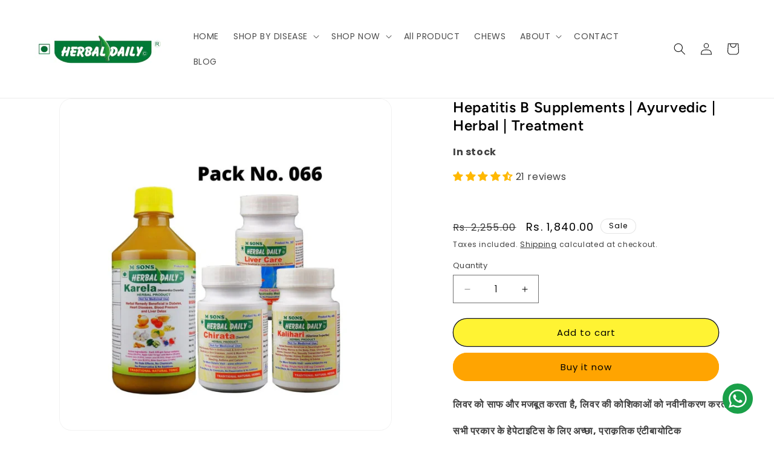

--- FILE ---
content_type: text/html; charset=utf-8
request_url: https://herbaldaily.in/products/hepatitis-b-care-supplements
body_size: 65280
content:
<!doctype html>
<html class="js" lang="en">
  <head>
	<!-- Added by AVADA SEO Suite -->
	
	<!-- /Added by AVADA SEO Suite -->
    <!-- Meta Pixel Code -->
<script>
!function(f,b,e,v,n,t,s)
{if(f.fbq)return;n=f.fbq=function(){n.callMethod?
n.callMethod.apply(n,arguments):n.queue.push(arguments)};
if(!f._fbq)f._fbq=n;n.push=n;n.loaded=!0;n.version='2.0';
n.queue=[];t=b.createElement(e);t.async=!0;
t.src=v;s=b.getElementsByTagName(e)[0];
s.parentNode.insertBefore(t,s)}(window, document,'script',
'https://connect.facebook.net/en_US/fbevents.js');
fbq('init', '396587144500788');
fbq('track', 'PageView');
</script>
<noscript><img height="1" width="1" style="display:none"
src="https://www.facebook.com/tr?id=396587144500788&ev=PageView&noscript=1"
/></noscript>
<!-- End Meta Pixel Code -->
    <meta name="google-site-verification" content="tIP_efZXY7bLH5EJ1egcdnPwUAYEqZnWlEXwGAz9VEs" />
<!-- Google Tag Manager -->
<script>(function(w,d,s,l,i){w[l]=w[l]||[];w[l].push({'gtm.start':
new Date().getTime(),event:'gtm.js'});var f=d.getElementsByTagName(s)[0],
j=d.createElement(s),dl=l!='dataLayer'?'&l='+l:'';j.async=true;j.src=
'https://www.googletagmanager.com/gtm.js?id='+i+dl;f.parentNode.insertBefore(j,f);
})(window,document,'script','dataLayer','GTM-P9L6956W');</script>
<!-- End Google Tag Manager -->
  <!-- Google Tag Manager -->
<script>(function(w,d,s,l,i){w[l]=w[l]||[];w[l].push({'gtm.start':
new Date().getTime(),event:'gtm.js'});var f=d.getElementsByTagName(s)[0],
j=d.createElement(s),dl=l!='dataLayer'?'&l='+l:'';j.async=true;j.src=
'https://www.googletagmanager.com/gtm.js?id='+i+dl;f.parentNode.insertBefore(j,f);
})(window,document,'script','dataLayer','GTM-PKGXNCK');</script>
<!-- End Google Tag Manager -->
    <script src="https://analytics.ahrefs.com/analytics.js" data-key="unDMtsMDrlFlUlmgVtjpzQ" async></script>
 
<meta charset="utf-8">
    <meta http-equiv="X-UA-Compatible" content="IE=edge">
    <meta name="viewport" content="width=device-width,initial-scale=1">
    <meta name="theme-color" content="">
    <link rel="canonical" href="https://herbaldaily.in/products/hepatitis-b-care-supplements"><link rel="icon" type="image/png" href="//herbaldaily.in/cdn/shop/files/download_1.png?crop=center&height=32&v=1721466883&width=32"><link rel="preconnect" href="https://fonts.shopifycdn.com" crossorigin><title>
      Hepatitis B Supplements | Ayurvedic | Herbal | Treatment
 &ndash; Herbal Daily</title>

    
      <meta name="description" content="Painful periods (PMS): Kalihari or also known as Devils Claws has antispasmodic and muscle relaxant properties. It promotes the easy flow of menstrual blood and gives relief from abdominal cramps and lower abdominal pain during periods.Hair Growth: Kalihari helps in eradicating the fungal infection and stimulates the g">
    

    

<meta property="og:site_name" content="Herbal Daily">
<meta property="og:url" content="https://herbaldaily.in/products/hepatitis-b-care-supplements">
<meta property="og:title" content="Hepatitis B Supplements | Ayurvedic | Herbal | Treatment">
<meta property="og:type" content="product">
<meta property="og:description" content="Painful periods (PMS): Kalihari or also known as Devils Claws has antispasmodic and muscle relaxant properties. It promotes the easy flow of menstrual blood and gives relief from abdominal cramps and lower abdominal pain during periods.Hair Growth: Kalihari helps in eradicating the fungal infection and stimulates the g"><meta property="og:image" content="http://herbaldaily.in/cdn/shop/files/large-2024-05-23T140743.091.jpg?v=1765191480">
  <meta property="og:image:secure_url" content="https://herbaldaily.in/cdn/shop/files/large-2024-05-23T140743.091.jpg?v=1765191480">
  <meta property="og:image:width" content="1600">
  <meta property="og:image:height" content="1600"><meta property="og:price:amount" content="1,840.00">
  <meta property="og:price:currency" content="INR"><meta name="twitter:site" content="@https://x.com/HerbalDaily"><meta name="twitter:card" content="summary_large_image">
<meta name="twitter:title" content="Hepatitis B Supplements | Ayurvedic | Herbal | Treatment">
<meta name="twitter:description" content="Painful periods (PMS): Kalihari or also known as Devils Claws has antispasmodic and muscle relaxant properties. It promotes the easy flow of menstrual blood and gives relief from abdominal cramps and lower abdominal pain during periods.Hair Growth: Kalihari helps in eradicating the fungal infection and stimulates the g">


    <script src="//herbaldaily.in/cdn/shop/t/10/assets/constants.js?v=132983761750457495441731498368" defer="defer"></script>
    <script src="//herbaldaily.in/cdn/shop/t/10/assets/pubsub.js?v=158357773527763999511731498368" defer="defer"></script>
    <script src="//herbaldaily.in/cdn/shop/t/10/assets/global.js?v=152862011079830610291731498368" defer="defer"></script>
    <script src="//herbaldaily.in/cdn/shop/t/10/assets/details-disclosure.js?v=13653116266235556501731498368" defer="defer"></script>
    <script src="//herbaldaily.in/cdn/shop/t/10/assets/details-modal.js?v=25581673532751508451731498368" defer="defer"></script>
    <script src="//herbaldaily.in/cdn/shop/t/10/assets/search-form.js?v=133129549252120666541731498368" defer="defer"></script><script src="//herbaldaily.in/cdn/shop/t/10/assets/animations.js?v=88693664871331136111731498368" defer="defer"></script><script>window.performance && window.performance.mark && window.performance.mark('shopify.content_for_header.start');</script><meta name="google-site-verification" content="jHnQlEiyb6Nl3jdrzbVr0_5TPfWIGlmN31hEsmNPegE">
<meta id="shopify-digital-wallet" name="shopify-digital-wallet" content="/87803461954/digital_wallets/dialog">
<link rel="alternate" type="application/json+oembed" href="https://herbaldaily.in/products/hepatitis-b-care-supplements.oembed">
<script async="async" src="/checkouts/internal/preloads.js?locale=en-IN"></script>
<script id="shopify-features" type="application/json">{"accessToken":"cfbcee60ac0ef57b6482a7a537e04486","betas":["rich-media-storefront-analytics"],"domain":"herbaldaily.in","predictiveSearch":true,"shopId":87803461954,"locale":"en"}</script>
<script>var Shopify = Shopify || {};
Shopify.shop = "0df134-2b.myshopify.com";
Shopify.locale = "en";
Shopify.currency = {"active":"INR","rate":"1.0"};
Shopify.country = "IN";
Shopify.theme = {"name":"test1","id":173138411842,"schema_name":"Dawn","schema_version":"15.2.0","theme_store_id":887,"role":"main"};
Shopify.theme.handle = "null";
Shopify.theme.style = {"id":null,"handle":null};
Shopify.cdnHost = "herbaldaily.in/cdn";
Shopify.routes = Shopify.routes || {};
Shopify.routes.root = "/";</script>
<script type="module">!function(o){(o.Shopify=o.Shopify||{}).modules=!0}(window);</script>
<script>!function(o){function n(){var o=[];function n(){o.push(Array.prototype.slice.apply(arguments))}return n.q=o,n}var t=o.Shopify=o.Shopify||{};t.loadFeatures=n(),t.autoloadFeatures=n()}(window);</script>
<script id="shop-js-analytics" type="application/json">{"pageType":"product"}</script>
<script defer="defer" async type="module" src="//herbaldaily.in/cdn/shopifycloud/shop-js/modules/v2/client.init-shop-cart-sync_C5BV16lS.en.esm.js"></script>
<script defer="defer" async type="module" src="//herbaldaily.in/cdn/shopifycloud/shop-js/modules/v2/chunk.common_CygWptCX.esm.js"></script>
<script type="module">
  await import("//herbaldaily.in/cdn/shopifycloud/shop-js/modules/v2/client.init-shop-cart-sync_C5BV16lS.en.esm.js");
await import("//herbaldaily.in/cdn/shopifycloud/shop-js/modules/v2/chunk.common_CygWptCX.esm.js");

  window.Shopify.SignInWithShop?.initShopCartSync?.({"fedCMEnabled":true,"windoidEnabled":true});

</script>
<script>(function() {
  var isLoaded = false;
  function asyncLoad() {
    if (isLoaded) return;
    isLoaded = true;
    var urls = ["https:\/\/trust.conversionbear.com\/script?app=trust_badge\u0026shop=0df134-2b.myshopify.com","https:\/\/cdn.shopify.com\/s\/files\/1\/0597\/3783\/3627\/files\/tptinstall.min.js?v=1718591634\u0026t=tapita-seo-script-tags\u0026shop=0df134-2b.myshopify.com","https:\/\/herbaldaily.in\/apps\/giraffly-pagespeed\/page-speed-boost-2e0140d7b1cf811831434c299a36710d5a096c5f.js?shop=0df134-2b.myshopify.com"];
    for (var i = 0; i < urls.length; i++) {
      var s = document.createElement('script');
      s.type = 'text/javascript';
      s.async = true;
      s.src = urls[i];
      var x = document.getElementsByTagName('script')[0];
      x.parentNode.insertBefore(s, x);
    }
  };
  if(window.attachEvent) {
    window.attachEvent('onload', asyncLoad);
  } else {
    window.addEventListener('load', asyncLoad, false);
  }
})();</script>
<script id="__st">var __st={"a":87803461954,"offset":19800,"reqid":"653ef5a1-5284-4979-99fe-6da5c1fe0793-1768812106","pageurl":"herbaldaily.in\/products\/hepatitis-b-care-supplements","u":"bb99f17e2612","p":"product","rtyp":"product","rid":9466799292738};</script>
<script>window.ShopifyPaypalV4VisibilityTracking = true;</script>
<script id="captcha-bootstrap">!function(){'use strict';const t='contact',e='account',n='new_comment',o=[[t,t],['blogs',n],['comments',n],[t,'customer']],c=[[e,'customer_login'],[e,'guest_login'],[e,'recover_customer_password'],[e,'create_customer']],r=t=>t.map((([t,e])=>`form[action*='/${t}']:not([data-nocaptcha='true']) input[name='form_type'][value='${e}']`)).join(','),a=t=>()=>t?[...document.querySelectorAll(t)].map((t=>t.form)):[];function s(){const t=[...o],e=r(t);return a(e)}const i='password',u='form_key',d=['recaptcha-v3-token','g-recaptcha-response','h-captcha-response',i],f=()=>{try{return window.sessionStorage}catch{return}},m='__shopify_v',_=t=>t.elements[u];function p(t,e,n=!1){try{const o=window.sessionStorage,c=JSON.parse(o.getItem(e)),{data:r}=function(t){const{data:e,action:n}=t;return t[m]||n?{data:e,action:n}:{data:t,action:n}}(c);for(const[e,n]of Object.entries(r))t.elements[e]&&(t.elements[e].value=n);n&&o.removeItem(e)}catch(o){console.error('form repopulation failed',{error:o})}}const l='form_type',E='cptcha';function T(t){t.dataset[E]=!0}const w=window,h=w.document,L='Shopify',v='ce_forms',y='captcha';let A=!1;((t,e)=>{const n=(g='f06e6c50-85a8-45c8-87d0-21a2b65856fe',I='https://cdn.shopify.com/shopifycloud/storefront-forms-hcaptcha/ce_storefront_forms_captcha_hcaptcha.v1.5.2.iife.js',D={infoText:'Protected by hCaptcha',privacyText:'Privacy',termsText:'Terms'},(t,e,n)=>{const o=w[L][v],c=o.bindForm;if(c)return c(t,g,e,D).then(n);var r;o.q.push([[t,g,e,D],n]),r=I,A||(h.body.append(Object.assign(h.createElement('script'),{id:'captcha-provider',async:!0,src:r})),A=!0)});var g,I,D;w[L]=w[L]||{},w[L][v]=w[L][v]||{},w[L][v].q=[],w[L][y]=w[L][y]||{},w[L][y].protect=function(t,e){n(t,void 0,e),T(t)},Object.freeze(w[L][y]),function(t,e,n,w,h,L){const[v,y,A,g]=function(t,e,n){const i=e?o:[],u=t?c:[],d=[...i,...u],f=r(d),m=r(i),_=r(d.filter((([t,e])=>n.includes(e))));return[a(f),a(m),a(_),s()]}(w,h,L),I=t=>{const e=t.target;return e instanceof HTMLFormElement?e:e&&e.form},D=t=>v().includes(t);t.addEventListener('submit',(t=>{const e=I(t);if(!e)return;const n=D(e)&&!e.dataset.hcaptchaBound&&!e.dataset.recaptchaBound,o=_(e),c=g().includes(e)&&(!o||!o.value);(n||c)&&t.preventDefault(),c&&!n&&(function(t){try{if(!f())return;!function(t){const e=f();if(!e)return;const n=_(t);if(!n)return;const o=n.value;o&&e.removeItem(o)}(t);const e=Array.from(Array(32),(()=>Math.random().toString(36)[2])).join('');!function(t,e){_(t)||t.append(Object.assign(document.createElement('input'),{type:'hidden',name:u})),t.elements[u].value=e}(t,e),function(t,e){const n=f();if(!n)return;const o=[...t.querySelectorAll(`input[type='${i}']`)].map((({name:t})=>t)),c=[...d,...o],r={};for(const[a,s]of new FormData(t).entries())c.includes(a)||(r[a]=s);n.setItem(e,JSON.stringify({[m]:1,action:t.action,data:r}))}(t,e)}catch(e){console.error('failed to persist form',e)}}(e),e.submit())}));const S=(t,e)=>{t&&!t.dataset[E]&&(n(t,e.some((e=>e===t))),T(t))};for(const o of['focusin','change'])t.addEventListener(o,(t=>{const e=I(t);D(e)&&S(e,y())}));const B=e.get('form_key'),M=e.get(l),P=B&&M;t.addEventListener('DOMContentLoaded',(()=>{const t=y();if(P)for(const e of t)e.elements[l].value===M&&p(e,B);[...new Set([...A(),...v().filter((t=>'true'===t.dataset.shopifyCaptcha))])].forEach((e=>S(e,t)))}))}(h,new URLSearchParams(w.location.search),n,t,e,['guest_login'])})(!0,!0)}();</script>
<script integrity="sha256-4kQ18oKyAcykRKYeNunJcIwy7WH5gtpwJnB7kiuLZ1E=" data-source-attribution="shopify.loadfeatures" defer="defer" src="//herbaldaily.in/cdn/shopifycloud/storefront/assets/storefront/load_feature-a0a9edcb.js" crossorigin="anonymous"></script>
<script data-source-attribution="shopify.dynamic_checkout.dynamic.init">var Shopify=Shopify||{};Shopify.PaymentButton=Shopify.PaymentButton||{isStorefrontPortableWallets:!0,init:function(){window.Shopify.PaymentButton.init=function(){};var t=document.createElement("script");t.src="https://herbaldaily.in/cdn/shopifycloud/portable-wallets/latest/portable-wallets.en.js",t.type="module",document.head.appendChild(t)}};
</script>
<script data-source-attribution="shopify.dynamic_checkout.buyer_consent">
  function portableWalletsHideBuyerConsent(e){var t=document.getElementById("shopify-buyer-consent"),n=document.getElementById("shopify-subscription-policy-button");t&&n&&(t.classList.add("hidden"),t.setAttribute("aria-hidden","true"),n.removeEventListener("click",e))}function portableWalletsShowBuyerConsent(e){var t=document.getElementById("shopify-buyer-consent"),n=document.getElementById("shopify-subscription-policy-button");t&&n&&(t.classList.remove("hidden"),t.removeAttribute("aria-hidden"),n.addEventListener("click",e))}window.Shopify?.PaymentButton&&(window.Shopify.PaymentButton.hideBuyerConsent=portableWalletsHideBuyerConsent,window.Shopify.PaymentButton.showBuyerConsent=portableWalletsShowBuyerConsent);
</script>
<script>
  function portableWalletsCleanup(e){e&&e.src&&console.error("Failed to load portable wallets script "+e.src);var t=document.querySelectorAll("shopify-accelerated-checkout .shopify-payment-button__skeleton, shopify-accelerated-checkout-cart .wallet-cart-button__skeleton"),e=document.getElementById("shopify-buyer-consent");for(let e=0;e<t.length;e++)t[e].remove();e&&e.remove()}function portableWalletsNotLoadedAsModule(e){e instanceof ErrorEvent&&"string"==typeof e.message&&e.message.includes("import.meta")&&"string"==typeof e.filename&&e.filename.includes("portable-wallets")&&(window.removeEventListener("error",portableWalletsNotLoadedAsModule),window.Shopify.PaymentButton.failedToLoad=e,"loading"===document.readyState?document.addEventListener("DOMContentLoaded",window.Shopify.PaymentButton.init):window.Shopify.PaymentButton.init())}window.addEventListener("error",portableWalletsNotLoadedAsModule);
</script>

<script type="module" src="https://herbaldaily.in/cdn/shopifycloud/portable-wallets/latest/portable-wallets.en.js" onError="portableWalletsCleanup(this)" crossorigin="anonymous"></script>
<script nomodule>
  document.addEventListener("DOMContentLoaded", portableWalletsCleanup);
</script>

<link id="shopify-accelerated-checkout-styles" rel="stylesheet" media="screen" href="https://herbaldaily.in/cdn/shopifycloud/portable-wallets/latest/accelerated-checkout-backwards-compat.css" crossorigin="anonymous">
<style id="shopify-accelerated-checkout-cart">
        #shopify-buyer-consent {
  margin-top: 1em;
  display: inline-block;
  width: 100%;
}

#shopify-buyer-consent.hidden {
  display: none;
}

#shopify-subscription-policy-button {
  background: none;
  border: none;
  padding: 0;
  text-decoration: underline;
  font-size: inherit;
  cursor: pointer;
}

#shopify-subscription-policy-button::before {
  box-shadow: none;
}

      </style>
<script id="sections-script" data-sections="header" defer="defer" src="//herbaldaily.in/cdn/shop/t/10/compiled_assets/scripts.js?v=2162"></script>
<script>window.performance && window.performance.mark && window.performance.mark('shopify.content_for_header.end');</script>


    <style data-shopify>
      @font-face {
  font-family: Poppins;
  font-weight: 400;
  font-style: normal;
  font-display: swap;
  src: url("//herbaldaily.in/cdn/fonts/poppins/poppins_n4.0ba78fa5af9b0e1a374041b3ceaadf0a43b41362.woff2") format("woff2"),
       url("//herbaldaily.in/cdn/fonts/poppins/poppins_n4.214741a72ff2596839fc9760ee7a770386cf16ca.woff") format("woff");
}

      @font-face {
  font-family: Poppins;
  font-weight: 700;
  font-style: normal;
  font-display: swap;
  src: url("//herbaldaily.in/cdn/fonts/poppins/poppins_n7.56758dcf284489feb014a026f3727f2f20a54626.woff2") format("woff2"),
       url("//herbaldaily.in/cdn/fonts/poppins/poppins_n7.f34f55d9b3d3205d2cd6f64955ff4b36f0cfd8da.woff") format("woff");
}

      @font-face {
  font-family: Poppins;
  font-weight: 400;
  font-style: italic;
  font-display: swap;
  src: url("//herbaldaily.in/cdn/fonts/poppins/poppins_i4.846ad1e22474f856bd6b81ba4585a60799a9f5d2.woff2") format("woff2"),
       url("//herbaldaily.in/cdn/fonts/poppins/poppins_i4.56b43284e8b52fc64c1fd271f289a39e8477e9ec.woff") format("woff");
}

      @font-face {
  font-family: Poppins;
  font-weight: 700;
  font-style: italic;
  font-display: swap;
  src: url("//herbaldaily.in/cdn/fonts/poppins/poppins_i7.42fd71da11e9d101e1e6c7932199f925f9eea42d.woff2") format("woff2"),
       url("//herbaldaily.in/cdn/fonts/poppins/poppins_i7.ec8499dbd7616004e21155106d13837fff4cf556.woff") format("woff");
}

      @font-face {
  font-family: Figtree;
  font-weight: 600;
  font-style: normal;
  font-display: swap;
  src: url("//herbaldaily.in/cdn/fonts/figtree/figtree_n6.9d1ea52bb49a0a86cfd1b0383d00f83d3fcc14de.woff2") format("woff2"),
       url("//herbaldaily.in/cdn/fonts/figtree/figtree_n6.f0fcdea525a0e47b2ae4ab645832a8e8a96d31d3.woff") format("woff");
}


      
        :root,
        .color-scheme-1 {
          --color-background: 255,255,255;
        
          --gradient-background: #ffffff;
        

        

        --color-foreground: 18,18,18;
        --color-background-contrast: 191,191,191;
        --color-shadow: 18,18,18;
        --color-button: 18,18,18;
        --color-button-text: 255,255,255;
        --color-secondary-button: 255,255,255;
        --color-secondary-button-text: 18,18,18;
        --color-link: 18,18,18;
        --color-badge-foreground: 18,18,18;
        --color-badge-background: 255,255,255;
        --color-badge-border: 18,18,18;
        --payment-terms-background-color: rgb(255 255 255);
      }
      
        
        .color-scheme-2 {
          --color-background: 243,243,243;
        
          --gradient-background: #f3f3f3;
        

        

        --color-foreground: 18,18,18;
        --color-background-contrast: 179,179,179;
        --color-shadow: 18,18,18;
        --color-button: 18,18,18;
        --color-button-text: 255,255,255;
        --color-secondary-button: 243,243,243;
        --color-secondary-button-text: 18,18,18;
        --color-link: 18,18,18;
        --color-badge-foreground: 18,18,18;
        --color-badge-background: 243,243,243;
        --color-badge-border: 18,18,18;
        --payment-terms-background-color: rgb(243 243 243);
      }
      
        
        .color-scheme-3 {
          --color-background: 36,40,51;
        
          --gradient-background: #242833;
        

        

        --color-foreground: 255,255,255;
        --color-background-contrast: 47,52,66;
        --color-shadow: 18,18,18;
        --color-button: 255,255,255;
        --color-button-text: 0,0,0;
        --color-secondary-button: 36,40,51;
        --color-secondary-button-text: 255,255,255;
        --color-link: 255,255,255;
        --color-badge-foreground: 255,255,255;
        --color-badge-background: 36,40,51;
        --color-badge-border: 255,255,255;
        --payment-terms-background-color: rgb(36 40 51);
      }
      
        
        .color-scheme-4 {
          --color-background: 255,255,255;
        
          --gradient-background: #ffffff;
        

        

        --color-foreground: 18,18,18;
        --color-background-contrast: 191,191,191;
        --color-shadow: 255,255,255;
        --color-button: 255,243,51;
        --color-button-text: 255,255,255;
        --color-secondary-button: 255,255,255;
        --color-secondary-button-text: 255,255,255;
        --color-link: 255,255,255;
        --color-badge-foreground: 18,18,18;
        --color-badge-background: 255,255,255;
        --color-badge-border: 18,18,18;
        --payment-terms-background-color: rgb(255 255 255);
      }
      
        
        .color-scheme-5 {
          --color-background: 255,255,255;
        
          --gradient-background: #ffffff;
        

        

        --color-foreground: 0,0,0;
        --color-background-contrast: 191,191,191;
        --color-shadow: 18,18,18;
        --color-button: 255,164,0;
        --color-button-text: 0,0,0;
        --color-secondary-button: 255,255,255;
        --color-secondary-button-text: 18,18,18;
        --color-link: 18,18,18;
        --color-badge-foreground: 0,0,0;
        --color-badge-background: 255,255,255;
        --color-badge-border: 0,0,0;
        --payment-terms-background-color: rgb(255 255 255);
      }
      
        
        .color-scheme-e8da8c1a-0483-4943-9178-30abe57249df {
          --color-background: 255,255,255;
        
          --gradient-background: #ffffff;
        

        

        --color-foreground: 0,0,0;
        --color-background-contrast: 191,191,191;
        --color-shadow: 18,18,18;
        --color-button: 32,105,8;
        --color-button-text: 255,255,255;
        --color-secondary-button: 255,255,255;
        --color-secondary-button-text: 32,105,8;
        --color-link: 32,105,8;
        --color-badge-foreground: 0,0,0;
        --color-badge-background: 255,255,255;
        --color-badge-border: 0,0,0;
        --payment-terms-background-color: rgb(255 255 255);
      }
      
        
        .color-scheme-5fc07556-90c1-43cc-8d97-594959b0d62b {
          --color-background: 255,255,255;
        
          --gradient-background: #ffffff;
        

        

        --color-foreground: 18,18,18;
        --color-background-contrast: 191,191,191;
        --color-shadow: 18,18,18;
        --color-button: 18,18,18;
        --color-button-text: 255,255,255;
        --color-secondary-button: 255,255,255;
        --color-secondary-button-text: 18,18,18;
        --color-link: 18,18,18;
        --color-badge-foreground: 18,18,18;
        --color-badge-background: 255,255,255;
        --color-badge-border: 18,18,18;
        --payment-terms-background-color: rgb(255 255 255);
      }
      

      body, .color-scheme-1, .color-scheme-2, .color-scheme-3, .color-scheme-4, .color-scheme-5, .color-scheme-e8da8c1a-0483-4943-9178-30abe57249df, .color-scheme-5fc07556-90c1-43cc-8d97-594959b0d62b {
        color: rgba(var(--color-foreground), 0.75);
        background-color: rgb(var(--color-background));
      }

      :root {
        --font-body-family: Poppins, sans-serif;
        --font-body-style: normal;
        --font-body-weight: 400;
        --font-body-weight-bold: 700;

        --font-heading-family: Figtree, sans-serif;
        --font-heading-style: normal;
        --font-heading-weight: 600;

        --font-body-scale: 1.0;
        --font-heading-scale: 1.05;

        --media-padding: px;
        --media-border-opacity: 0.05;
        --media-border-width: 1px;
        --media-radius: 20px;
        --media-shadow-opacity: 0.0;
        --media-shadow-horizontal-offset: 0px;
        --media-shadow-vertical-offset: 4px;
        --media-shadow-blur-radius: 5px;
        --media-shadow-visible: 0;

        --page-width: 160rem;
        --page-width-margin: 0rem;

        --product-card-image-padding: 0.2rem;
        --product-card-corner-radius: 0.0rem;
        --product-card-text-alignment: left;
        --product-card-border-width: 0.2rem;
        --product-card-border-opacity: 0.1;
        --product-card-shadow-opacity: 0.0;
        --product-card-shadow-visible: 0;
        --product-card-shadow-horizontal-offset: 0.0rem;
        --product-card-shadow-vertical-offset: 0.4rem;
        --product-card-shadow-blur-radius: 1.5rem;

        --collection-card-image-padding: 0.0rem;
        --collection-card-corner-radius: 0.0rem;
        --collection-card-text-alignment: left;
        --collection-card-border-width: 0.0rem;
        --collection-card-border-opacity: 0.1;
        --collection-card-shadow-opacity: 0.0;
        --collection-card-shadow-visible: 0;
        --collection-card-shadow-horizontal-offset: 0.0rem;
        --collection-card-shadow-vertical-offset: 0.4rem;
        --collection-card-shadow-blur-radius: 0.5rem;

        --blog-card-image-padding: 0.0rem;
        --blog-card-corner-radius: 0.0rem;
        --blog-card-text-alignment: left;
        --blog-card-border-width: 0.0rem;
        --blog-card-border-opacity: 0.1;
        --blog-card-shadow-opacity: 0.0;
        --blog-card-shadow-visible: 0;
        --blog-card-shadow-horizontal-offset: 0.0rem;
        --blog-card-shadow-vertical-offset: 0.4rem;
        --blog-card-shadow-blur-radius: 0.5rem;

        --badge-corner-radius: 4.0rem;

        --popup-border-width: 2px;
        --popup-border-opacity: 0.1;
        --popup-corner-radius: 0px;
        --popup-shadow-opacity: 0.05;
        --popup-shadow-horizontal-offset: 0px;
        --popup-shadow-vertical-offset: 4px;
        --popup-shadow-blur-radius: 5px;

        --drawer-border-width: 1px;
        --drawer-border-opacity: 0.1;
        --drawer-shadow-opacity: 0.0;
        --drawer-shadow-horizontal-offset: 0px;
        --drawer-shadow-vertical-offset: 4px;
        --drawer-shadow-blur-radius: 5px;

        --spacing-sections-desktop: 0px;
        --spacing-sections-mobile: 0px;

        --grid-desktop-vertical-spacing: 8px;
        --grid-desktop-horizontal-spacing: 8px;
        --grid-mobile-vertical-spacing: 4px;
        --grid-mobile-horizontal-spacing: 4px;

        --text-boxes-border-opacity: 0.1;
        --text-boxes-border-width: 0px;
        --text-boxes-radius: 20px;
        --text-boxes-shadow-opacity: 0.0;
        --text-boxes-shadow-visible: 0;
        --text-boxes-shadow-horizontal-offset: 0px;
        --text-boxes-shadow-vertical-offset: 4px;
        --text-boxes-shadow-blur-radius: 5px;

        --buttons-radius: 38px;
        --buttons-radius-outset: 39px;
        --buttons-border-width: 1px;
        --buttons-border-opacity: 1.0;
        --buttons-shadow-opacity: 0.0;
        --buttons-shadow-visible: 0;
        --buttons-shadow-horizontal-offset: 0px;
        --buttons-shadow-vertical-offset: 4px;
        --buttons-shadow-blur-radius: 5px;
        --buttons-border-offset: 0.3px;

        --inputs-radius: 0px;
        --inputs-border-width: 1px;
        --inputs-border-opacity: 0.55;
        --inputs-shadow-opacity: 0.0;
        --inputs-shadow-horizontal-offset: 0px;
        --inputs-margin-offset: 0px;
        --inputs-shadow-vertical-offset: 4px;
        --inputs-shadow-blur-radius: 5px;
        --inputs-radius-outset: 0px;

        --variant-pills-radius: 40px;
        --variant-pills-border-width: 1px;
        --variant-pills-border-opacity: 0.55;
        --variant-pills-shadow-opacity: 0.0;
        --variant-pills-shadow-horizontal-offset: 0px;
        --variant-pills-shadow-vertical-offset: 4px;
        --variant-pills-shadow-blur-radius: 5px;
      }

      *,
      *::before,
      *::after {
        box-sizing: inherit;
      }

      html {
        box-sizing: border-box;
        font-size: calc(var(--font-body-scale) * 62.5%);
        height: 100%;
      }

      body {
        display: grid;
        grid-template-rows: auto auto 1fr auto;
        grid-template-columns: 100%;
        min-height: 100%;
        margin: 0;
        font-size: 1.5rem;
        letter-spacing: 0.06rem;
        line-height: calc(1 + 0.8 / var(--font-body-scale));
        font-family: var(--font-body-family);
        font-style: var(--font-body-style);
        font-weight: var(--font-body-weight);
      }

      @media screen and (min-width: 750px) {
        body {
          font-size: 1.6rem;
        }
      }
    </style>

    <link href="//herbaldaily.in/cdn/shop/t/10/assets/base.css?v=130125811219060753261731737087" rel="stylesheet" type="text/css" media="all" />
    <link rel="stylesheet" href="//herbaldaily.in/cdn/shop/t/10/assets/component-cart-items.css?v=123238115697927560811731498368" media="print" onload="this.media='all'">
      <link rel="preload" as="font" href="//herbaldaily.in/cdn/fonts/poppins/poppins_n4.0ba78fa5af9b0e1a374041b3ceaadf0a43b41362.woff2" type="font/woff2" crossorigin>
      

      <link rel="preload" as="font" href="//herbaldaily.in/cdn/fonts/figtree/figtree_n6.9d1ea52bb49a0a86cfd1b0383d00f83d3fcc14de.woff2" type="font/woff2" crossorigin>
      
<link
        rel="stylesheet"
        href="//herbaldaily.in/cdn/shop/t/10/assets/component-predictive-search.css?v=118923337488134913561731498368"
        media="print"
        onload="this.media='all'"
      ><script>
      if (Shopify.designMode) {
        document.documentElement.classList.add('shopify-design-mode');
      }
    </script>
    <style>
  .card__information .card__heading .full-unstyled-link {
      text-decoration: none;
    color: currentColor;
    display: -webkit-box;
    -webkit-line-clamp: 2;
    -webkit-box-orient: vertical;
    overflow: hidden;
    text-overflow: ellipsis;
  }
  .card-information>.price {
    color: rgb(var(--color-foreground));
    font-size: 12px;
}
.price--on-sale .price-item--regular {
    font-size: 10px;
}
</style>

  <!-- BEGIN app block: shopify://apps/ecomrise/blocks/app-embed/acb8bab5-decc-4989-8fb5-41075963cdef --><meta id="er-bundle-script" content="https://cdn.shopify.com/extensions/019bcb2a-6fad-7135-8809-0c81442d9b0a/ecomrise-177/assets/product_bundles.js">
<meta id="er-bundle-css" content="https://cdn.shopify.com/extensions/019bcb2a-6fad-7135-8809-0c81442d9b0a/ecomrise-177/assets/product_bundles.css">
<meta id="er-cart-upsell-script" content="https://cdn.shopify.com/extensions/019bcb2a-6fad-7135-8809-0c81442d9b0a/ecomrise-177/assets/cart_upsell.js">
<meta id="er-cart-upsell-css" content="https://cdn.shopify.com/extensions/019bcb2a-6fad-7135-8809-0c81442d9b0a/ecomrise-177/assets/cart_upsell.css">

<script>
	window.EComRise = window.EComRise || {};

	(function() {
		this.enableEmbed = true;
		this.installed_apps = {
			'volume_discounts' :false,
			'product_bundles' :false,
			'cart_upsell' : true,
			'buyx_gety' :true,
			'shoppable_video' :false,
		}
		this.shop = this.shop || {};
		this.shop.analytics =false;
		this.shop.permissions ={"sale_notification_limit":200,"bundles_limit_order":{"limit":30,"type":"limit"},"volume_limit_order":{"limit":30,"type":"limit"}};
		this.shop.plan = 1;
		this.settings = this.settings || {};
		this.settings.baseUrl = '/';
		this.data = {};this.money_format = "Rs. {{amount}}";
		this.money_with_currency_format = "Rs. {{amount}}";
		this.currencyCodeEnabled = true;
		this.formatMoney = function(t, e) {
				const money_format = this.currencyCodeEnabled ? this.money_with_currency_format : this.money_format
				function n(t, e) {
						return void 0 === t ? e : t
				}
				function o(t, e, o, i) {
						if (e = n(e, 2),
						o = n(o, ","),
						i = n(i, "."),
						isNaN(t) || null == t)
								return 0;
						var r = (t = (t / 100).toFixed(e)).split(".");
						return r[0].replace(/(\d)(?=(\d\d\d)+(?!\d))/g, "$1" + o) + (r[1] ? i + r[1] : "")
				}
				"string" == typeof t && (t = t.replace(".", ""));
				var i = ""
				, r = /\{\{\s*(\w+)\s*\}\}/
				, a = e || money_format;
				switch (a.match(r)[1]) {
				case "amount":
						i = o(t, 2);
						break;
				case "amount_no_decimals":
						i = o(t, 0);
						break;
				case "amount_with_comma_separator":
						i = o(t, 2, ".", ",");
						break;
				case "amount_with_space_separator":
						i = o(t, 2, " ", ",");
						break;
				case "amount_with_period_and_space_separator":
						i = o(t, 2, " ", ".");
						break;
				case "amount_no_decimals_with_comma_separator":
						i = o(t, 0, ".", ",");
						break;
				case "amount_no_decimals_with_space_separator":
						i = o(t, 0, " ");
						break;
				case "amount_with_apostrophe_separator":
						i = o(t, 2, "'", ".")
				}
				return a.replace(r, i)
		};
		if(window.Shopify && window.Shopify.designMode && window.top && window.top.opener){
        window.addEventListener("load", function(){
            window.top.opener.postMessage({
                action: "ecomrise:loaded",
            }, "*");
        });
    }}.bind(window.EComRise)());

document.addEventListener('DOMContentLoaded', function() {
	(async function() {
		const scripts = [];
		function addScriptIfEnabled(condition, scriptConfigs) {
				if (condition) {
						scripts.push(...scriptConfigs);
				}
		}if (scripts.length) {
				try {
						const asyncLoad = scripts.map(s => loadScript(s.el.content, s.id, s.type));
						await Promise.all(asyncLoad);
				} catch (error) {
						console.error('Error loading scripts:', error);
				}
		}

		async function loadScript(src, id, type = "script") {
				return new Promise((resolve, reject) => {
						const existingScript = document.getElementById(`${type}${id}`);

						if (existingScript) {
								resolve();
								return;
						}

						const script = document.createElement(type === 'script' ? 'script' : 'link');

						if (type === "script") {
								script.src = src;
								script.type = 'text/javascript';
						} else {
								script.href = src;
								script.rel = "stylesheet";
						}

						script.id = `${type}${id}`;
						script.onerror = (error) => reject(new Error(`Failed to load ${type}: ${src}`));

						if (type === 'script') {
								script.onload = () => {
										replaceEmbeddedBundles();
										resolve();
								};
						} else {
								script.onload = resolve;
						}

						document.head.appendChild(script);
				});
		}

		function replaceEmbeddedBundles() {
				const embeds = document.querySelectorAll(".er-bundle-element-embed");
				embeds.forEach(function (embed) {
						const id = embed.dataset.id;
						if (!id) return;

						const bundle = document.createElement("er-product-bundle");
						bundle.setAttribute("data-bundle-id", id);
						embed.outerHTML = bundle.outerHTML;
				});
		}
		})();})
</script>

<!-- END app block --><!-- BEGIN app block: shopify://apps/fether-frequently-bought/blocks/widget-embed/f96a0d1a-35b8-40ef-ad54-1cb7fb011e11 --><!-- BEGIN app snippet: override -->
  <style>
    [ft-hidden-form]{
      width: 1px !important;
      height: 0px !important;
      overflow: hidden !important;
      margin: 0px !important;
      padding: 0px !important;
    }
    [ft-hidden]{
      display: none !important;
    }
  </style>
	<script>
		metafieldsFT = {"bundle_version":"1741085505"};
    isDesignModeFT = 'false';
		if((!isDesignModeFT || isDesignModeFT == 'false') && metafieldsFT[`offer_check_9466799292738`]){
			const buttonsAddToCartFT = ['form[data-type="add-to-cart-form"] button[type="submit"]', 'form[data-type="add-to-cart-form"] input[type="submit"]', "form[action$='/cart/add'] .product-buy-buttons--cta", "form[action$='/cart/add'] button[name='add']", "form[action$='/cart/add'] button.add_to_cart", '.product .product-form__buttons button[type="submit"]', '.product .product-form__buttons button[name="add"]', ".product .product-form__buttons .qty-input__btn", ".product .product-form__buttons .single_add_to_cart_button", ".product .product-form__buttons .add-to-cart-btn", ".product .product-form__buttons .product-form__submit", ".product .product-form__buttons .product-form__cart-submit", '.product .product-form button[type="submit"]', '.product .product-form button[name="add"]', ".product .product-form .qty-input__btn", ".product .product-form .single_add_to_cart_button", ".product .product-form .add-to-cart-btn", ".product .product-form .product-form__submit", ".product .product-form .product-form__cart-submit", '.product .product-info__add-to-cart button[type="submit"]', '.product .product-info__add-to-cart button[name="add"]', ".product .product-info__add-to-cart .qty-input__btn", ".product .product-info__add-to-cart .single_add_to_cart_button", ".product .product-info__add-to-cart .add-to-cart-btn", ".product .product-info__add-to-cart .product-form__submit", ".product .product-info__add-to-cart .product-form__cart-submit", '.product .product-add-to-cart-container button[type="submit"]', '.product .product-add-to-cart-container button[name="add"]', ".product .product-add-to-cart-container .qty-input__btn", ".product .product-add-to-cart-container .single_add_to_cart_button", ".product .product-add-to-cart-container .add-to-cart-btn", ".product .product-add-to-cart-container .product-form__submit", ".product .product-add-to-cart-container .product-form__cart-submit", '.product .product-detail__form button[type="submit"]', '.product .product-detail__form button[name="add"]', ".product .product-detail__form .qty-input__btn", ".product .product-detail__form .single_add_to_cart_button", ".product .product-detail__form .add-to-cart-btn", ".product .product-detail__form .product-form__submit", ".product .product-detail__form .product-form__cart-submit", '.product .add_to_cart_holder button[name="add"]', ".product .add_to_cart_holder .qty-input__btn", ".product .add_to_cart_holder .single_add_to_cart_button", ".product .add_to_cart_holder .add-to-cart-btn", ".product .add_to_cart_holder .product-form__submit", ".product .add_to_cart_holder .product-form__cart-submit", '.product .product-form__item button[name="add"]', ".product .product-form__item .qty-input__btn", ".product .product-form__item .single_add_to_cart_button", ".product .product-form__item .add-to-cart-btn", ".product .product-form__item .product-form__submit", ".product .product-form__item .product-form__cart-submit", '.product .payment-buttons button[name="add"]', ".product .payment-buttons .qty-input__btn", ".product .payment-buttons .single_add_to_cart_button", ".product .payment-buttons .add-to-cart-btn", ".product .payment-buttons .product-form__submit", ".product .payment-buttons .product-form__cart-submit", '.product .product-detail__detail button[name="add"]', ".product .product-detail__detail .qty-input__btn", ".product .product-detail__detail .single_add_to_cart_button", ".product .product-detail__detail .add-to-cart-btn", ".product .product-detail__detail .product-form__submit", ".product .product-detail__detail .product-form__cart-submit", '.product .product-content button[name="add"]', ".product .product-content .qty-input__btn", ".product .product-content .single_add_to_cart_button", ".product .product-content .add-to-cart-btn", ".product .product-content .product-form__submit", ".product .product-content .product-form__cart-submit", '.product-page .product-form__buttons button[type="submit"]', '.product-page .product-form__buttons button[name="add"]', ".product-page .product-form__buttons .qty-input__btn", ".product-page .product-form__buttons .single_add_to_cart_button", ".product-page .product-form__buttons .add-to-cart-btn", ".product-page .product-form__buttons .product-form__submit", ".product-page .product-form__buttons .product-form__cart-submit", '.product-page .product-form button[type="submit"]', '.product-page .product-form button[name="add"]', ".product-page .product-form .qty-input__btn", ".product-page .product-form .single_add_to_cart_button", ".product-page .product-form .add-to-cart-btn", ".product-page .product-form .product-form__submit", ".product-page .product-form .product-form__cart-submit", '.product-page .product-info__add-to-cart button[type="submit"]', '.product-page .product-info__add-to-cart button[name="add"]', ".product-page .product-info__add-to-cart .qty-input__btn", ".product-page .product-info__add-to-cart .single_add_to_cart_button", ".product-page .product-info__add-to-cart .add-to-cart-btn", ".product-page .product-info__add-to-cart .product-form__submit", ".product-page .product-info__add-to-cart .product-form__cart-submit", '.product-page .product-add-to-cart-container button[type="submit"]', '.product-page .product-add-to-cart-container button[name="add"]', ".product-page .product-add-to-cart-container .qty-input__btn", ".product-page .product-add-to-cart-container .single_add_to_cart_button", ".product-page .product-add-to-cart-container .add-to-cart-btn", ".product-page .product-add-to-cart-container .product-form__submit", ".product-page .product-add-to-cart-container .product-form__cart-submit", '.product-page .product-detail__form button[type="submit"]', '.product-page .product-detail__form button[name="add"]', ".product-page .product-detail__form .qty-input__btn", ".product-page .product-detail__form .single_add_to_cart_button", ".product-page .product-detail__form .add-to-cart-btn", ".product-page .product-detail__form .product-form__submit", ".product-page .product-detail__form .product-form__cart-submit", '.product-page .add_to_cart_holder button[name="add"]', ".product-page .add_to_cart_holder .qty-input__btn", ".product-page .add_to_cart_holder .single_add_to_cart_button", ".product-page .add_to_cart_holder .add-to-cart-btn", ".product-page .add_to_cart_holder .product-form__submit", ".product-page .add_to_cart_holder .product-form__cart-submit", '.product-page .product-form__item button[name="add"]', ".product-page .product-form__item .qty-input__btn", ".product-page .product-form__item .single_add_to_cart_button", ".product-page .product-form__item .add-to-cart-btn", ".product-page .product-form__item .product-form__submit", ".product-page .product-form__item .product-form__cart-submit", '.product-page .payment-buttons button[name="add"]', ".product-page .payment-buttons .qty-input__btn", ".product-page .payment-buttons .single_add_to_cart_button", ".product-page .payment-buttons .add-to-cart-btn", ".product-page .payment-buttons .product-form__submit", ".product-page .payment-buttons .product-form__cart-submit", '.product-page .product-detail__detail button[name="add"]', ".product-page .product-detail__detail .qty-input__btn", ".product-page .product-detail__detail .single_add_to_cart_button", ".product-page .product-detail__detail .add-to-cart-btn", ".product-page .product-detail__detail .product-form__submit", ".product-page .product-detail__detail .product-form__cart-submit", '.product-page .product-content button[name="add"]', ".product-page .product-content .qty-input__btn", ".product-page .product-content .single_add_to_cart_button", ".product-page .product-content .add-to-cart-btn", ".product-page .product-content .product-form__submit", ".product-page .product-content .product-form__cart-submit", '.product-area .product-form__buttons button[name="add"]', ".product-area .product-form__buttons .qty-input__btn", '.product-area .product-form__buttons button[type="submit"]', ".product-area .product-form__buttons .single_add_to_cart_button", ".product-area .product-form__buttons .add-to-cart-btn", ".product-area .product-form__buttons .product-form__submit", ".product-area .product-form__buttons .product-form__cart-submit", '.product-area .product-form button[type="submit"]', '.product-area .product-form button[name="add"]', ".product-area .product-form .qty-input__btn", ".product-area .product-form .single_add_to_cart_button", ".product-area .product-form .add-to-cart-btn", ".product-area .product-form .product-form__submit", ".product-area .product-form .product-form__cart-submit", '.product-area .product-info__add-to-cart button[type="submit"]', '.product-area .product-info__add-to-cart button[name="add"]', ".product-area .product-info__add-to-cart .qty-input__btn", ".product-area .product-info__add-to-cart .single_add_to_cart_button", ".product-area .product-info__add-to-cart .add-to-cart-btn", ".product-area .product-info__add-to-cart .product-form__submit", ".product-area .product-info__add-to-cart .product-form__cart-submit", '.product-area .product-add-to-cart-container button[type="submit"]', '.product-area .product-add-to-cart-container button[name="add"]', ".product-area .product-add-to-cart-container .qty-input__btn", ".product-area .product-add-to-cart-container .single_add_to_cart_button", ".product-area .product-add-to-cart-container .add-to-cart-btn", ".product-area .product-add-to-cart-container .product-form__submit", ".product-area .product-add-to-cart-container .product-form__cart-submit", '.product-area .product-detail__form button[type="submit"]', '.product-area .product-detail__form button[name="add"]', ".product-area .product-detail__form .qty-input__btn", ".product-area .product-detail__form .single_add_to_cart_button", ".product-area .product-detail__form .add-to-cart-btn", ".product-area .product-detail__form .product-form__submit", ".product-area .product-detail__form .product-form__cart-submit", '.product-area .add_to_cart_holder button[name="add"]', ".product-area .add_to_cart_holder .qty-input__btn", ".product-area .add_to_cart_holder .single_add_to_cart_button", ".product-area .add_to_cart_holder .add-to-cart-btn", ".product-area .add_to_cart_holder .product-form__submit", ".product-area .add_to_cart_holder .product-form__cart-submit", '.product-area .product-form__item button[name="add"]', ".product-area .product-form__item .qty-input__btn", ".product-area .product-form__item .single_add_to_cart_button", ".product-area .product-form__item .add-to-cart-btn", ".product-area .product-form__item .product-form__submit", ".product-area .product-form__item .product-form__cart-submit", '.product-area .payment-buttons button[name="add"]', ".product-area .payment-buttons .qty-input__btn", ".product-area .payment-buttons .single_add_to_cart_button", ".product-area .payment-buttons .add-to-cart-btn", ".product-area .payment-buttons .product-form__submit", ".product-area .payment-buttons .product-form__cart-submit", '.product-area .product-detail__detail button[name="add"]', ".product-area .product-detail__detail .qty-input__btn", ".product-area .product-detail__detail .single_add_to_cart_button", ".product-area .product-detail__detail .add-to-cart-btn", ".product-area .product-detail__detail .product-form__submit", ".product-area .product-detail__detail .product-form__cart-submit", '.product-area .product-content button[name="add"]', ".product-area .product-content .qty-input__btn", ".product-area .product-content .single_add_to_cart_button", ".product-area .product-content .add-to-cart-btn", ".product-area .product-content .product-form__submit", ".product-area .product-content .product-form__cart-submit", '.page-width .product-form__buttons button[type="submit"]', '.page-width .product-form__buttons button[name="add"]', ".page-width .product-form__buttons .qty-input__btn", ".page-width .product-form__buttons .single_add_to_cart_button", ".page-width .product-form__buttons .add-to-cart-btn", ".page-width .product-form__buttons .product-form__submit", ".page-width .product-form__buttons .product-form__cart-submit", '.page-width .product-form button[type="submit"]', '.page-width .product-form button[name="add"]', ".page-width .product-form .qty-input__btn", ".page-width .product-form .single_add_to_cart_button", ".page-width .product-form .add-to-cart-btn", ".page-width .product-form .product-form__submit", ".page-width .product-form .product-form__cart-submit", '.page-width .product-info__add-to-cart button[type="submit"]', '.page-width .product-info__add-to-cart button[name="add"]', ".page-width .product-info__add-to-cart .qty-input__btn", ".page-width .product-info__add-to-cart .single_add_to_cart_button", ".page-width .product-info__add-to-cart .add-to-cart-btn", ".page-width .product-info__add-to-cart .product-form__submit", ".page-width .product-info__add-to-cart .product-form__cart-submit", '.page-width .product-add-to-cart-container button[type="submit"]', '.page-width .product-add-to-cart-container button[name="add"]', ".page-width .product-add-to-cart-container .qty-input__btn", ".page-width .product-add-to-cart-container .single_add_to_cart_button", ".page-width .product-add-to-cart-container .add-to-cart-btn", ".page-width .product-add-to-cart-container .product-form__submit", ".page-width .product-add-to-cart-container .product-form__cart-submit", '.page-width .product-detail__form button[type="submit"]', '.page-width .product-detail__form button[name="add"]', ".page-width .product-detail__form .qty-input__btn", ".page-width .product-detail__form .single_add_to_cart_button", ".page-width .product-detail__form .add-to-cart-btn", ".page-width .product-detail__form .product-form__submit", ".page-width .product-detail__form .product-form__cart-submit", '.page-width .add_to_cart_holder button[name="add"]', ".page-width .add_to_cart_holder .qty-input__btn", ".page-width .add_to_cart_holder .single_add_to_cart_button", ".page-width .add_to_cart_holder .add-to-cart-btn", ".page-width .add_to_cart_holder .product-form__submit", ".page-width .add_to_cart_holder .product-form__cart-submit", '.page-width .product-form__item button[name="add"]', ".page-width .product-form__item .qty-input__btn", ".page-width .product-form__item .single_add_to_cart_button", ".page-width .product-form__item .add-to-cart-btn", ".page-width .product-form__item .product-form__submit", ".page-width .product-form__item .product-form__cart-submit", '.page-width .payment-buttons button[name="add"]', ".page-width .payment-buttons .qty-input__btn", ".page-width .payment-buttons .single_add_to_cart_button", ".page-width .payment-buttons .add-to-cart-btn", ".page-width .payment-buttons .product-form__submit", ".page-width .payment-buttons .product-form__cart-submit", '.page-width .product-detail__detail button[name="add"]', ".page-width .product-detail__detail .qty-input__btn", ".page-width .product-detail__detail .single_add_to_cart_button", ".page-width .product-detail__detail .add-to-cart-btn", ".page-width .product-detail__detail .product-form__submit", ".page-width .product-detail__detail .product-form__cart-submit", '.page-width .product-content button[name="add"]', ".page-width .product-content .qty-input__btn", ".page-width .product-content .single_add_to_cart_button", ".page-width .product-content .add-to-cart-btn", ".page-width .product-content .product-form__submit", ".page-width .product-content .product-form__cart-submit", ".product-block-list .product-form__buy-buttons .product-form__add-button", "form[action$='/cart/add'] button[type='submit']", "form[action$='/cart/add'] input[type='submit']", "form[action$='/cart/add'] .product-buy-buttons--primary", "form[action$='/cart/add'] a#add-to-cart-btn.product--addtocart", "form[action$='/cart/add'] product-form__buttons #submitProduct[name='add']", "form[action$='/cart/add'] button.product-submit", "#AddToCart", "form[action$='/cart/add'] .btn--add-to-cart", "form[action$='/cart/add'] .btn-addtocart", "form[action$='/cart/add'] .add", "form[action$='/cart/add'] .add_to_cart", "form[action$='/cart/add'] .product__buy .product__add-to-cart", "form[action$='/cart/add'] .button--addToCart"];
      const selectorOptionsHideFT = [
        '.dbtfy-color_swatches',
        '.product-layout-grid__detail .product-detail__options',
        '.product__info-wrapper variant-radios',
        'div[data-variant-picker]',
        '.product-detail__form__options.product-detail__gap-lg.product-detail__form__options--underlined',
        '.product-block-container .product-block.product-block-variant-picker:not(.pb-card-shadow)',
        '.product-block-container .product-block.product-block-quantity-selector:not(.pb-card-shadow)',
        '.product-form__quantity',
        '.product-block-item.atc-wrapper',
        '.product__quantity',
        '.product-form product-variants',
        '.tt-swatches-container',
        '.product__quantity',
        '.product-info__quantity-selector',
        'variant-picker',
        'product-page product-variants',
        '.product__variants-wrapper.product__block',
        '.product__controls-group-quantity.product__block',
        '.product-options--root',
        'variant-radios',
        '.quantity_selector',
        '.productView-subtotal',
        '.productView-options',
        'f-variant-picker',
        '[data-product-variants]',
        '.product__controls-group-quanity',
        '.yv-product-quantity',
        '.product-block--buy-button .button--sold-out',
        '.container .product__meta[itemscope] div div.row.gy-3',
        ".product__grid__item .product__content .product__selector[id^='ProductSelector-template--']",
        '.product-block .variant-wrapper',
        '.product__info-container variant-radios',
        '.pt-swatches-container.pt-swatches-container-js',
        '.product__info-container variant-selects',
        '.product__info-wrapper variant-selects',
        '.product-page-section variant-selects',
        '.pg__option--single',
        '.product-option-selector'
      ];
      
			function getButtonAddToCartFT(){
				let btnFT = null;
				for(let iFT=0; iFT < buttonsAddToCartFT.length; iFT++){
					let arrButtonFoundFT = document.querySelectorAll(buttonsAddToCartFT[iFT]);
					let buttonFoundFT = Array.from(arrButtonFoundFT).find(item => {
            return item && (!item.style || (item.style && item.style.display != "none") || (item.style && item.style.opacity != "0"))
					})
					if(buttonFoundFT){
						btnFT = buttonFoundFT
            break;
					}
				}
				return btnFT
			}
			function logChangesFT(mutations, observer){
				if(document.body){
					let btnCartFT = getButtonAddToCartFT();
					if(btnCartFT){
						let elFormFT = btnCartFT.closest("form")
            if(elFormFT && !elFormFT.getAttribute("ft-hidden-form")){
              observerFT.disconnect();
              if(!elFormFT.className?.includes("ftb-form")){
                elFormFT.setAttribute("ft-hidden-form", "true")
                selectorOptionsHideFT.forEach(itemOptionFT => {
                  let elOptionFT = document.querySelector(itemOptionFT);
                  if(elOptionFT != null && !elOptionFT.getAttribute("ft-hidden")){
                    elOptionFT.setAttribute("ft-hidden", "true");
                  }
                })
              }
            }
					}
				}
			}
			var observerFT = new MutationObserver(logChangesFT);
			observerFT.observe(document.documentElement, { subtree: true, childList: true });
		}
	</script>
<!-- END app snippet -->
<!-- BEGIN app snippet: script -->



<script>
  window._fetherStore = {
      ...(window._fetherStore || {}),
      bundleVersion: "1741085505",
      addOnVersion: "",
      offerVersion: "",
      countdownTimerVersion: "",
      stockCountdownVersion: "",
      product: {
        id: '9466799292738',
        title: `Hepatitis B Supplements | Ayurvedic | Herbal | Treatment`,
        handle: `hepatitis-b-care-supplements`, 
        price: `1,840.00`, 
        priceFormatted: `Rs. 1,840.00`,
        variants: []
      }, 
      cart: {
        products: []
      },
      currency: {
        code: 'INR',
        symbol: '₹',
        name: 'Indian Rupee'
      },
      moneyFormat: "Rs. {{amount}}",
      moneyWithCurrencyFormat: "Rs. {{amount}}",
      currencyCodeEnabled: "true",
      isProductPage:  "1" ,
      isCartPage:  "" ,
      isSearchPage:  "" ,
      isHomePage:  "" ,
      cartType: 'notification',
      collections: []
  };
  
  function loadFT(){
    let productTempFT = null;
    
      _fetherStore.product.variants.push({
        id: "48743194263874", 
        title: `Default Title`, 
        price: `1,840.00`, 
        priceFormatted:  `Rs. 1,840.00` 
      });
    

    _fetherStore.collections.push("478363451714");_fetherStore.collections.push("477918495042");_fetherStore.collections.push("478363418946");
  }
  loadFT()
</script>
<!-- END app snippet -->
<script>
    _fetherStoreAppEmbed = true;
</script>

<!-- END app block --><!-- BEGIN app block: shopify://apps/whatmore-shoppable-videos/blocks/app-embed/20db8a72-315a-4364-8885-64219ee48303 -->

<div class="whatmore-base">
  <div id="whatmoreShopId" data-wh="87803461954"> </div>
  <div id="whatmoreProductId" data-wh="9466799292738"> </div>
  <div id="whatmoreExtensionType" data-wh="product"> </div>
  <div class="whatmore-template-type" data-wh="template-embed"> </div><div id="whatmoreVariantId" data-wh="48743194263874"> </div><div id="whatmoreEmbedAppPositionPortrait" data-wh="right"> </div><div id="whatmoreEmbedAppHorizontalPaddingPortrait" data-wh="5"> </div><div id="whatmoreEmbedAppVerticalPaddingPortrait" data-wh="150"> </div><div id="whatmoreEmbedAppVideoPlayerSizePortrait" data-wh="50"> </div><div id="whatmoreEmbedAppPositionLandscape" data-wh="right"> </div><div id="whatmoreEmbedAppHorizontalPaddingLandscape" data-wh="5"> </div><div id="whatmoreEmbedAppVerticalPaddingLandscape" data-wh="150"> </div><div id="whatmoreEmbedAppVideoPlayerSizeLandscape" data-wh="50"> </div><div id="whatmoreEmbedAppUseVariant" data-wh="false"> </div><div id="whatmoreEmbedAppVideoTitle" data-wh=""> </div>
    <div id="whatmoreIsInDesignMode" data-wh='false'> </div>
  
<div class="whatmore-widget" data-wh="embed"></div>
  <div id="whatmore-anchor" style="width:0px; height: 0px;">
    <a aria-label="Visit Whatmore homepage" href="https://www.whatmore.ai"></a>
  </div>
  <div class="whatmore-render-root"></div>

</div>

<script>
  window.whatmore = {}
  window.whatmore.storyEvents = {"events":[]};
  window.whatmore.frontendCustomizations = {"brand_name":"Herbal Daily","brand_theme_color":"#343434","brand_theme_font":"Poppins","brand_ui_theme":"round","brand_text_color":"#343434","brand_video_view_count":"hide","event_ordering_format":"none","is_event_tracked":false,"show_single_product_tile":false,"show_add_to_cart_on_card_template":false,"shuffle_batch_size":5,"add_to_cart_button_type":"basic","show_options_chart":false,"options_chart_image_link":"","is_multi_size_chart":false,"options_chart_name":"","default_swipe_direction":"vertical","add_navigation_buttons_for_swipe":false,"tertiary_color":"#bc2a8d","atc_button_text":"ADD TO CART","buy_now_button_text":"BUY NOW","show_open_close_products_button":false,"add_whatmore_tag_to_checkout_link":true,"add_to_cart_form_class_name":"","cart_icon_button_click_action":"open_cart_slider","initiate_cart_slider_event_on_atc_click":true,"initiate_product_ratings_loading_after_event_data_loaded":false,"show_swipe_indicator_in_landscape":false,"coverflow_effect_landscape_view":true,"brand_custom_css":null,"swiper_arrow_color":"white","show_homepage_videos_in_pdp":false,"product_info_text_color":"#000","order_tracking":{"initiate_order_tracking_event_after_atc":false,"add_whatmore_line_item_property":false,"add_whatmore_attribute":true,"add_whatmore_attribute_on_cart_page":true,"disable_impression_order_tracking":false},"atc_config":{"brand_atc_button_color":"#000000","brand_atc_button_padding_in_px":4,"brand_atc_button_text_color":"#ffffff","atc_buy_now_alignment":"horizontal"},"banner_config":{"is_banner_clickable":false,"show_cta":false,"landscape_multiplier":0.8,"portrait_multiplier":1.0,"landscape_aspect_ratio":0.5625,"portrait_aspect_ratio":1.77,"is_full_screen":false,"show_navigation_dots":true,"selected_dot_color":"#252525","min_height":"400"},"buy_now_config":{"show_buy_now_button":true,"show_custom_buy_now_button":false,"show_add_to_cart_button":true,"show_view_more_inplace_of_buy_now":true,"view_more_button_text":"MORE INFO","enable_shopflo_checkout":false},"utm":{"activate_utm":true,"utm_source":"utm_source=whatmore-live","utm_campaign":"utm_campaign=video-shopping","utm_medium_product_page":"utm_medium=product-page","utm_medium_checkout_page":"utm_medium=checkout","utm_medium_cart_page":"utm_medium=cart"},"brand_fonts":{"carousel_title_font":null,"carousel_title_font_weight":"400","carousel_title_font_line_height":"normal","carousel_title_font_letter_spacing":"normal","brand_primary_font":null,"story_title_font":null},"carousel_config":{"width_multiplier":1.1,"show_navigation_arrows_in_portrait":false,"is_event_loop":false,"theme_horizontal_margin":0},"event_tracking":{"is_enabled":true,"push_time":14,"bulk_event_count":10,"enable_pdp_visit":false,"enable_clp_visit":false},"product_config":{"tile_type":"broad-tile","show_cta":true,"tile_bg_opacity":10,"details_api_available":true,"update_product_details_on_product_page_load":false,"use_product_page_link_as_client_product_id":false,"show_product_swiper_initially":true,"product_image_fit_type":"contain","show_cta_icon":true,"show_product_price":true,"get_price_and_currency_details_from_api":false,"currency_code_to_symbol_map":{},"add_currency_query_param_in_product_url":false,"variant_selection_tile_height_factor":4,"product_tile_bottom_margin":"5px","show_shop_now_button_only":false,"font_price_multiplicator":1.0,"product_tile_custom_text":"","product_tile_custom_text_color":"green","show_first_product_tile":false,"navigate_to_cart_page":false,"product_tile_shopnow_custom_text":"","product_tile_shopnow_custom_font_style":"","product_tile_shopnow_custom_text_color":"#343434","is_tile_width":false,"shop_now_text":"SHOP NOW","show_new_atc_tile":false,"show_view_product_text":false,"show_go_to_cart_text":false,"show_product_type":false,"enable_bulk_atc":false},"collections_config":{"use_page_link_as_collection_id":false,"multi_carousel_enabled":false,"story_tile_size_factor":1.0,"tile_margin_right":"5","remove_borders":false,"show_popup_out_of_view":false,"homepage_collection_ids":[],"set_tile_width_auto":false},"event_tile_config":{"view_count_template":"template-icon","show_views":"show","animate_on_focus":true,"space_between_tiles":1.0,"gap_between_tiles":0,"shadow_config":"0px 0px 5px 0px #B0B0B0","bg_config":"white","playback_icon_color":"#F5F5F5","min_height":"300","show_product_thumbnail":false,"show_heading_in_single_tile_carousel":false,"show_product_tile_thumbnail_template_a":true,"show_product_tile":false,"show_atc_on_hover_premium":false,"event_thumbnail_b_title_font_multiplier":1.0,"event_thumbnail_b_price_font_multiplier":1.0},"product_page_popup_config":{"show_product_page_popup":true,"ultra_minimize_on_scroll":false,"popUpZindex":2147483647,"show_popup_on_scroll":false,"show_product_page_popup_in_preview":true,"show_order_by_date_events":false,"show_all_events":false},"show_whatmore_label_in_landscape_view":true,"ga_tracking_id":null,"ga4_tracking_id":null,"ga_config":{"is_ga_4":false,"is_ga_3":true,"use_existing_ga_id":true},"stories_config":{"show_stories_in_landscape_mode":true,"show_stories_in_mobile_mode":true,"story_tile_size_factor_landscape":1.0,"landscape_bottom_margin":"0%","portrait_bottom_margin":"0%","stories_border_colors":null,"stories_title_font_factor":1.0,"stories_title_font_color":"#000000","story_tiles_spacing_factor":1.0,"story_show_navigation_arrows":false,"min_height":"120","is_story_tile_size_fixed":false},"backend_config":{"use_cdn_cache_endpoint":false},"cdn_config":{"fallback_cdn":"BUNNYCDN"},"theme_config":{"event_tile_border_width":"0px","event_tile_border_color":"white","event_view_count_bg_color":"rgb(0, 0, 0, 0.6)","event_view_count_text_color":"white","event_tile_product_desc_border_width":"1px"},"brand_metadata":{"domain_context":"shopify"},"social_sharing":{"activate_link_sharing":true,"activate_likes":true,"link_sharing_title":"Whatmore","link_sharing_text":"Hey! Checkout the video of this amazing product I discovered!","show_share_text_below_button":true,"show_liked_text_below_button":true,"like_fill_color":"red","share_text_threshold_count":10,"like_text_threshold_count":1,"share_product_url_link":"","whatsapp_icon_active":false,"whatsapp_icon_redirect_url":"","whatsapp_icon_helper_text":"Talk to us","whatsapp_icon_helper_text_font_multiplier":0.3,"show_whatmore_branding":true,"social_icons_size_multiplier":1.0},"navigation_config":{"enable_browser_navigation_on_click":true,"navigation_label_name":"whatmoreLive"},"shopnow_config":{"CTA_border_width":"1px","CTA_border_color":"#343434","atc_color":"#343434","atc_text_color":"#ffffff","buy_now_button_color":"white","buy_now_button_text_color":"#343434","brand_selected_options_bg":"black","brand_options_bg":"#D3D3D3","brand_options_text_color":"black","brand_selected_options_text_color":"white","brand_color_option_border_radius":"50%","brand_color_option_border_color":"black","brand_divider_color":"#343434","brand_product_desc_shown":true,"is_discount_label_percent":true,"discount_percent_bg_color":"green","discount_text_color":"white","discount_label_border_radius":"4"},"spotlight_config":{"size_factor":1.8,"position":"left","horizontal_padding":10,"vertical_padding":10,"ultraminimize_on_scroll":false,"enable_spotlight":false,"show_once_to_user":false,"enable_in_homepage":true,"enable_page_id_set":[],"enable_collection_id_set":[],"enable_all_pages":false},"event_tile_with_product_info":{"landscape_font_multiplier":0.057,"portrait_font_multiplier":0.065,"show_discount_label":true,"show_thumbnail_image":false,"show_product_info":true,"show_price_info":true,"show_atc_button_outside_tile":false,"show_atc_on_hover":false,"show_atc_button_template_feed":false,"show_thumbnail_image_template_feed":false,"atc_button_color":"rgba(0, 0, 0, 0.75)","atc_button_text_color":"white"},"event_tile_product_card":{"navigate_to_product":false},"price_config":{"show_price_before_mrp":true,"price_text_color":"","mrp_text_color":"#808191","font_weight":"bold"},"preview_config":{"product_tile_custom_text":"","video_player_bg_color":"","video_player_height":"100%","event_tile_show_thumbnail_image":false},"video_player_config":{"pause_videos_after_delay_landscape":false,"video_player_bg_color":"","video_player_height":"100%","thumbnail_video_player_height":"100%","play_video_on_hover":false,"hide_mute_unmute_button":false,"set_height_as_auto":false,"keep_videos_muted":false},"device_config":{"hide_share_icon_in_mac_os":true},"lazy_load_config":{"block_widgets":true,"embed_widgets":true},"event_config":{"show_only_tagged_events":false},"meta_pixel_events":{"video_click_event":false,"video_atc_event":false,"video_like_event":false,"video_share_event":false,"video_product_tile_click_event":false,"video_watch_event":false},"quiz_config":{"is_active":false,"swipe_number_show_question":3,"lead_gen_coupon_code":"","lead_gen_heading":"","lead_gen_sub_heading":""},"recommendation_config":{"show_recommended_events":false},"homepage_carousel":{"carousel_heading":"Testinomials","template_type":"template-a","carousel_heading_color":"#343434","carousel_title_font":"Poppins"},"homepage_stories":{"template_type":"template-stories-a"},"collection_carousel":{"carousel_heading":"W","template_type":"template-collections-b"},"collection_stories":{"template_type":"template-stories-a"},"pdp_carousel":{"carousel_heading":"","template_type":"template-f"},"pdp_stories":{"template_type":"template-stories-a"},"thank_you_page_carousel":{"show_carousel":false},"oos_config":{"show_oos_videos":false,"show_oos_product_tile":false,"show_sold_out_label_oos":false},"ab_testing_config":{"ab_test_id":null,"is_active":false,"group_config":{}},"brand_billing":"Free","brand_s3_directory":"herbaldaily_87803461954"};
  window.whatmore.collectionActivationMap = null;

  let abTestingConfig = window?.whatmore?.frontendCustomizations?.ab_testing_config;
  if(abTestingConfig?.is_active){
    let landingLocation = "product"
    if (landingLocation.startsWith('product')){
      let abTestId = localStorage.getItem('wht_ab_test_id');
      let userGroup = localStorage.getItem('wht_user_group');
      if(!userGroup || (abTestId != abTestingConfig.ab_test_id)){
        localStorage.setItem('wht_ab_test_id', abTestingConfig.ab_test_id)
        let groupIndex = Math.floor(Math.random() * 2);
        let group_names = Object.keys(abTestingConfig.group_config);
        userGroup = group_names[groupIndex]
        localStorage.setItem('wht_user_group', userGroup)
      }
      let widgetType = abTestingConfig.group_config[userGroup];
      if (widgetType != 'floating_card'){
        document.querySelector('.whatmore-template-type').setAttribute('data-wh', 'invalid-template');
      }
    }
  }
</script>

<!-- END app block --><!-- BEGIN app block: shopify://apps/judge-me-reviews/blocks/judgeme_core/61ccd3b1-a9f2-4160-9fe9-4fec8413e5d8 --><!-- Start of Judge.me Core -->






<link rel="dns-prefetch" href="https://cdnwidget.judge.me">
<link rel="dns-prefetch" href="https://cdn.judge.me">
<link rel="dns-prefetch" href="https://cdn1.judge.me">
<link rel="dns-prefetch" href="https://api.judge.me">

<script data-cfasync='false' class='jdgm-settings-script'>window.jdgmSettings={"pagination":5,"disable_web_reviews":false,"badge_no_review_text":"No reviews","badge_n_reviews_text":"{{ n }} review/reviews","badge_star_color":"#FFB800","hide_badge_preview_if_no_reviews":true,"badge_hide_text":false,"enforce_center_preview_badge":false,"widget_title":"Customer Reviews","widget_open_form_text":"Write a review","widget_close_form_text":"Cancel review","widget_refresh_page_text":"Refresh page","widget_summary_text":"Based on {{ number_of_reviews }} review/reviews","widget_no_review_text":"Be the first to write a review","widget_name_field_text":"Display name","widget_verified_name_field_text":"Verified Name (public)","widget_name_placeholder_text":"Display name","widget_required_field_error_text":"This field is required.","widget_email_field_text":"Email address","widget_verified_email_field_text":"Verified Email (private, can not be edited)","widget_email_placeholder_text":"Your email address","widget_email_field_error_text":"Please enter a valid email address.","widget_rating_field_text":"Rating","widget_review_title_field_text":"Review Title","widget_review_title_placeholder_text":"Give your review a title","widget_review_body_field_text":"Review content","widget_review_body_placeholder_text":"Start writing here...","widget_pictures_field_text":"Picture/Video (optional)","widget_submit_review_text":"Submit Review","widget_submit_verified_review_text":"Submit Verified Review","widget_submit_success_msg_with_auto_publish":"Thank you! Please refresh the page in a few moments to see your review. You can remove or edit your review by logging into \u003ca href='https://judge.me/login' target='_blank' rel='nofollow noopener'\u003eJudge.me\u003c/a\u003e","widget_submit_success_msg_no_auto_publish":"Thank you! Your review will be published as soon as it is approved by the shop admin. You can remove or edit your review by logging into \u003ca href='https://judge.me/login' target='_blank' rel='nofollow noopener'\u003eJudge.me\u003c/a\u003e","widget_show_default_reviews_out_of_total_text":"Showing {{ n_reviews_shown }} out of {{ n_reviews }} reviews.","widget_show_all_link_text":"Show all","widget_show_less_link_text":"Show less","widget_author_said_text":"{{ reviewer_name }} said:","widget_days_text":"{{ n }} days ago","widget_weeks_text":"{{ n }} week/weeks ago","widget_months_text":"{{ n }} month/months ago","widget_years_text":"{{ n }} year/years ago","widget_yesterday_text":"Yesterday","widget_today_text":"Today","widget_replied_text":"\u003e\u003e {{ shop_name }} replied:","widget_read_more_text":"Read more","widget_reviewer_name_as_initial":"","widget_rating_filter_color":"#fbcd0a","widget_rating_filter_see_all_text":"See all reviews","widget_sorting_most_recent_text":"Most Recent","widget_sorting_highest_rating_text":"Highest Rating","widget_sorting_lowest_rating_text":"Lowest Rating","widget_sorting_with_pictures_text":"Only Pictures","widget_sorting_most_helpful_text":"Most Helpful","widget_open_question_form_text":"Ask a question","widget_reviews_subtab_text":"Reviews","widget_questions_subtab_text":"Questions","widget_question_label_text":"Question","widget_answer_label_text":"Answer","widget_question_placeholder_text":"Write your question here","widget_submit_question_text":"Submit Question","widget_question_submit_success_text":"Thank you for your question! We will notify you once it gets answered.","widget_star_color":"#FFB800","verified_badge_text":"Verified","verified_badge_bg_color":"","verified_badge_text_color":"","verified_badge_placement":"left-of-reviewer-name","widget_review_max_height":"","widget_hide_border":false,"widget_social_share":false,"widget_thumb":false,"widget_review_location_show":false,"widget_location_format":"","all_reviews_include_out_of_store_products":true,"all_reviews_out_of_store_text":"(out of store)","all_reviews_pagination":100,"all_reviews_product_name_prefix_text":"about","enable_review_pictures":true,"enable_question_anwser":false,"widget_theme":"default","review_date_format":"dd/mm/yyyy","default_sort_method":"most-recent","widget_product_reviews_subtab_text":"Product Reviews","widget_shop_reviews_subtab_text":"Shop Reviews","widget_other_products_reviews_text":"Reviews for other products","widget_store_reviews_subtab_text":"Store reviews","widget_no_store_reviews_text":"This store hasn't received any reviews yet","widget_web_restriction_product_reviews_text":"This product hasn't received any reviews yet","widget_no_items_text":"No items found","widget_show_more_text":"Show more","widget_write_a_store_review_text":"Write a Store Review","widget_other_languages_heading":"Reviews in Other Languages","widget_translate_review_text":"Translate review to {{ language }}","widget_translating_review_text":"Translating...","widget_show_original_translation_text":"Show original ({{ language }})","widget_translate_review_failed_text":"Review couldn't be translated.","widget_translate_review_retry_text":"Retry","widget_translate_review_try_again_later_text":"Try again later","show_product_url_for_grouped_product":false,"widget_sorting_pictures_first_text":"Pictures First","show_pictures_on_all_rev_page_mobile":false,"show_pictures_on_all_rev_page_desktop":false,"floating_tab_hide_mobile_install_preference":false,"floating_tab_button_name":"★ Reviews","floating_tab_title":"Let customers speak for us","floating_tab_button_color":"","floating_tab_button_background_color":"","floating_tab_url":"","floating_tab_url_enabled":false,"floating_tab_tab_style":"text","all_reviews_text_badge_text":"Customers rate us {{ shop.metafields.judgeme.all_reviews_rating | round: 1 }}/5 based on {{ shop.metafields.judgeme.all_reviews_count }} reviews.","all_reviews_text_badge_text_branded_style":"{{ shop.metafields.judgeme.all_reviews_rating | round: 1 }} out of 5 stars based on {{ shop.metafields.judgeme.all_reviews_count }} reviews","is_all_reviews_text_badge_a_link":false,"show_stars_for_all_reviews_text_badge":false,"all_reviews_text_badge_url":"","all_reviews_text_style":"branded","all_reviews_text_color_style":"judgeme_brand_color","all_reviews_text_color":"#108474","all_reviews_text_show_jm_brand":true,"featured_carousel_show_header":true,"featured_carousel_title":"Let customers speak for us","testimonials_carousel_title":"Customers are saying","videos_carousel_title":"Real customer stories","cards_carousel_title":"Customers are saying","featured_carousel_count_text":"from {{ n }} reviews","featured_carousel_add_link_to_all_reviews_page":false,"featured_carousel_url":"","featured_carousel_show_images":true,"featured_carousel_autoslide_interval":5,"featured_carousel_arrows_on_the_sides":false,"featured_carousel_height":250,"featured_carousel_width":80,"featured_carousel_image_size":0,"featured_carousel_image_height":250,"featured_carousel_arrow_color":"#eeeeee","verified_count_badge_style":"branded","verified_count_badge_orientation":"horizontal","verified_count_badge_color_style":"judgeme_brand_color","verified_count_badge_color":"#108474","is_verified_count_badge_a_link":false,"verified_count_badge_url":"","verified_count_badge_show_jm_brand":true,"widget_rating_preset_default":5,"widget_first_sub_tab":"product-reviews","widget_show_histogram":true,"widget_histogram_use_custom_color":false,"widget_pagination_use_custom_color":false,"widget_star_use_custom_color":true,"widget_verified_badge_use_custom_color":false,"widget_write_review_use_custom_color":false,"picture_reminder_submit_button":"Upload Pictures","enable_review_videos":false,"mute_video_by_default":false,"widget_sorting_videos_first_text":"Videos First","widget_review_pending_text":"Pending","featured_carousel_items_for_large_screen":3,"social_share_options_order":"Facebook,Twitter","remove_microdata_snippet":true,"disable_json_ld":false,"enable_json_ld_products":false,"preview_badge_show_question_text":false,"preview_badge_no_question_text":"No questions","preview_badge_n_question_text":"{{ number_of_questions }} question/questions","qa_badge_show_icon":false,"qa_badge_position":"same-row","remove_judgeme_branding":false,"widget_add_search_bar":false,"widget_search_bar_placeholder":"Search","widget_sorting_verified_only_text":"Verified only","featured_carousel_theme":"default","featured_carousel_show_rating":true,"featured_carousel_show_title":true,"featured_carousel_show_body":true,"featured_carousel_show_date":false,"featured_carousel_show_reviewer":true,"featured_carousel_show_product":false,"featured_carousel_header_background_color":"#108474","featured_carousel_header_text_color":"#ffffff","featured_carousel_name_product_separator":"reviewed","featured_carousel_full_star_background":"#108474","featured_carousel_empty_star_background":"#dadada","featured_carousel_vertical_theme_background":"#f9fafb","featured_carousel_verified_badge_enable":true,"featured_carousel_verified_badge_color":"#108474","featured_carousel_border_style":"round","featured_carousel_review_line_length_limit":3,"featured_carousel_more_reviews_button_text":"Read more reviews","featured_carousel_view_product_button_text":"View product","all_reviews_page_load_reviews_on":"scroll","all_reviews_page_load_more_text":"Load More Reviews","disable_fb_tab_reviews":false,"enable_ajax_cdn_cache":false,"widget_advanced_speed_features":5,"widget_public_name_text":"displayed publicly like","default_reviewer_name":"John Smith","default_reviewer_name_has_non_latin":true,"widget_reviewer_anonymous":"Anonymous","medals_widget_title":"Judge.me Review Medals","medals_widget_background_color":"#f9fafb","medals_widget_position":"footer_all_pages","medals_widget_border_color":"#f9fafb","medals_widget_verified_text_position":"left","medals_widget_use_monochromatic_version":false,"medals_widget_elements_color":"#108474","show_reviewer_avatar":true,"widget_invalid_yt_video_url_error_text":"Not a YouTube video URL","widget_max_length_field_error_text":"Please enter no more than {0} characters.","widget_show_country_flag":false,"widget_show_collected_via_shop_app":true,"widget_verified_by_shop_badge_style":"light","widget_verified_by_shop_text":"Verified by Shop","widget_show_photo_gallery":false,"widget_load_with_code_splitting":true,"widget_ugc_install_preference":false,"widget_ugc_title":"Made by us, Shared by you","widget_ugc_subtitle":"Tag us to see your picture featured in our page","widget_ugc_arrows_color":"#ffffff","widget_ugc_primary_button_text":"Buy Now","widget_ugc_primary_button_background_color":"#108474","widget_ugc_primary_button_text_color":"#ffffff","widget_ugc_primary_button_border_width":"0","widget_ugc_primary_button_border_style":"none","widget_ugc_primary_button_border_color":"#108474","widget_ugc_primary_button_border_radius":"25","widget_ugc_secondary_button_text":"Load More","widget_ugc_secondary_button_background_color":"#ffffff","widget_ugc_secondary_button_text_color":"#108474","widget_ugc_secondary_button_border_width":"2","widget_ugc_secondary_button_border_style":"solid","widget_ugc_secondary_button_border_color":"#108474","widget_ugc_secondary_button_border_radius":"25","widget_ugc_reviews_button_text":"View Reviews","widget_ugc_reviews_button_background_color":"#ffffff","widget_ugc_reviews_button_text_color":"#108474","widget_ugc_reviews_button_border_width":"2","widget_ugc_reviews_button_border_style":"solid","widget_ugc_reviews_button_border_color":"#108474","widget_ugc_reviews_button_border_radius":"25","widget_ugc_reviews_button_link_to":"judgeme-reviews-page","widget_ugc_show_post_date":true,"widget_ugc_max_width":"800","widget_rating_metafield_value_type":true,"widget_primary_color":"#4F7C01","widget_enable_secondary_color":false,"widget_secondary_color":"#edf5f5","widget_summary_average_rating_text":"{{ average_rating }} out of 5","widget_media_grid_title":"Customer photos \u0026 videos","widget_media_grid_see_more_text":"See more","widget_round_style":false,"widget_show_product_medals":true,"widget_verified_by_judgeme_text":"Verified by Judge.me","widget_show_store_medals":true,"widget_verified_by_judgeme_text_in_store_medals":"Verified by Judge.me","widget_media_field_exceed_quantity_message":"Sorry, we can only accept {{ max_media }} for one review.","widget_media_field_exceed_limit_message":"{{ file_name }} is too large, please select a {{ media_type }} less than {{ size_limit }}MB.","widget_review_submitted_text":"Review Submitted!","widget_question_submitted_text":"Question Submitted!","widget_close_form_text_question":"Cancel","widget_write_your_answer_here_text":"Write your answer here","widget_enabled_branded_link":true,"widget_show_collected_by_judgeme":true,"widget_reviewer_name_color":"","widget_write_review_text_color":"","widget_write_review_bg_color":"","widget_collected_by_judgeme_text":"collected by Judge.me","widget_pagination_type":"standard","widget_load_more_text":"Load More","widget_load_more_color":"#108474","widget_full_review_text":"Full Review","widget_read_more_reviews_text":"Read More Reviews","widget_read_questions_text":"Read Questions","widget_questions_and_answers_text":"Questions \u0026 Answers","widget_verified_by_text":"Verified by","widget_verified_text":"Verified","widget_number_of_reviews_text":"{{ number_of_reviews }} reviews","widget_back_button_text":"Back","widget_next_button_text":"Next","widget_custom_forms_filter_button":"Filters","custom_forms_style":"horizontal","widget_show_review_information":false,"how_reviews_are_collected":"How reviews are collected?","widget_show_review_keywords":false,"widget_gdpr_statement":"How we use your data: We'll only contact you about the review you left, and only if necessary. By submitting your review, you agree to Judge.me's \u003ca href='https://judge.me/terms' target='_blank' rel='nofollow noopener'\u003eterms\u003c/a\u003e, \u003ca href='https://judge.me/privacy' target='_blank' rel='nofollow noopener'\u003eprivacy\u003c/a\u003e and \u003ca href='https://judge.me/content-policy' target='_blank' rel='nofollow noopener'\u003econtent\u003c/a\u003e policies.","widget_multilingual_sorting_enabled":false,"widget_translate_review_content_enabled":false,"widget_translate_review_content_method":"manual","popup_widget_review_selection":"automatically_with_pictures","popup_widget_round_border_style":true,"popup_widget_show_title":true,"popup_widget_show_body":true,"popup_widget_show_reviewer":false,"popup_widget_show_product":true,"popup_widget_show_pictures":true,"popup_widget_use_review_picture":true,"popup_widget_show_on_home_page":true,"popup_widget_show_on_product_page":true,"popup_widget_show_on_collection_page":true,"popup_widget_show_on_cart_page":true,"popup_widget_position":"bottom_left","popup_widget_first_review_delay":5,"popup_widget_duration":5,"popup_widget_interval":5,"popup_widget_review_count":5,"popup_widget_hide_on_mobile":true,"review_snippet_widget_round_border_style":true,"review_snippet_widget_card_color":"#FFFFFF","review_snippet_widget_slider_arrows_background_color":"#FFFFFF","review_snippet_widget_slider_arrows_color":"#000000","review_snippet_widget_star_color":"#108474","show_product_variant":false,"all_reviews_product_variant_label_text":"Variant: ","widget_show_verified_branding":true,"widget_ai_summary_title":"Customers say","widget_ai_summary_disclaimer":"AI-powered review summary based on recent customer reviews","widget_show_ai_summary":false,"widget_show_ai_summary_bg":false,"widget_show_review_title_input":true,"redirect_reviewers_invited_via_email":"review_widget","request_store_review_after_product_review":false,"request_review_other_products_in_order":false,"review_form_color_scheme":"default","review_form_corner_style":"square","review_form_star_color":{},"review_form_text_color":"#333333","review_form_background_color":"#ffffff","review_form_field_background_color":"#fafafa","review_form_button_color":{},"review_form_button_text_color":"#ffffff","review_form_modal_overlay_color":"#000000","review_content_screen_title_text":"How would you rate this product?","review_content_introduction_text":"We would love it if you would share a bit about your experience.","store_review_form_title_text":"How would you rate this store?","store_review_form_introduction_text":"We would love it if you would share a bit about your experience.","show_review_guidance_text":true,"one_star_review_guidance_text":"Poor","five_star_review_guidance_text":"Great","customer_information_screen_title_text":"About you","customer_information_introduction_text":"Please tell us more about you.","custom_questions_screen_title_text":"Your experience in more detail","custom_questions_introduction_text":"Here are a few questions to help us understand more about your experience.","review_submitted_screen_title_text":"Thanks for your review!","review_submitted_screen_thank_you_text":"We are processing it and it will appear on the store soon.","review_submitted_screen_email_verification_text":"Please confirm your email by clicking the link we just sent you. This helps us keep reviews authentic.","review_submitted_request_store_review_text":"Would you like to share your experience of shopping with us?","review_submitted_review_other_products_text":"Would you like to review these products?","store_review_screen_title_text":"Would you like to share your experience of shopping with us?","store_review_introduction_text":"We value your feedback and use it to improve. Please share any thoughts or suggestions you have.","reviewer_media_screen_title_picture_text":"Share a picture","reviewer_media_introduction_picture_text":"Upload a photo to support your review.","reviewer_media_screen_title_video_text":"Share a video","reviewer_media_introduction_video_text":"Upload a video to support your review.","reviewer_media_screen_title_picture_or_video_text":"Share a picture or video","reviewer_media_introduction_picture_or_video_text":"Upload a photo or video to support your review.","reviewer_media_youtube_url_text":"Paste your Youtube URL here","advanced_settings_next_step_button_text":"Next","advanced_settings_close_review_button_text":"Close","modal_write_review_flow":false,"write_review_flow_required_text":"Required","write_review_flow_privacy_message_text":"We respect your privacy.","write_review_flow_anonymous_text":"Post review as anonymous","write_review_flow_visibility_text":"This won't be visible to other customers.","write_review_flow_multiple_selection_help_text":"Select as many as you like","write_review_flow_single_selection_help_text":"Select one option","write_review_flow_required_field_error_text":"This field is required","write_review_flow_invalid_email_error_text":"Please enter a valid email address","write_review_flow_max_length_error_text":"Max. {{ max_length }} characters.","write_review_flow_media_upload_text":"\u003cb\u003eClick to upload\u003c/b\u003e or drag and drop","write_review_flow_gdpr_statement":"We'll only contact you about your review if necessary. By submitting your review, you agree to our \u003ca href='https://judge.me/terms' target='_blank' rel='nofollow noopener'\u003eterms and conditions\u003c/a\u003e and \u003ca href='https://judge.me/privacy' target='_blank' rel='nofollow noopener'\u003eprivacy policy\u003c/a\u003e.","rating_only_reviews_enabled":false,"show_negative_reviews_help_screen":false,"new_review_flow_help_screen_rating_threshold":3,"negative_review_resolution_screen_title_text":"Tell us more","negative_review_resolution_text":"Your experience matters to us. If there were issues with your purchase, we're here to help. Feel free to reach out to us, we'd love the opportunity to make things right.","negative_review_resolution_button_text":"Contact us","negative_review_resolution_proceed_with_review_text":"Leave a review","negative_review_resolution_subject":"Issue with purchase from {{ shop_name }}.{{ order_name }}","preview_badge_collection_page_install_status":false,"widget_review_custom_css":"","preview_badge_custom_css":"","preview_badge_stars_count":"5-stars","featured_carousel_custom_css":"","floating_tab_custom_css":"","all_reviews_widget_custom_css":"","medals_widget_custom_css":"","verified_badge_custom_css":"","all_reviews_text_custom_css":"","transparency_badges_collected_via_store_invite":false,"transparency_badges_from_another_provider":false,"transparency_badges_collected_from_store_visitor":false,"transparency_badges_collected_by_verified_review_provider":false,"transparency_badges_earned_reward":false,"transparency_badges_collected_via_store_invite_text":"Review collected via store invitation","transparency_badges_from_another_provider_text":"Review collected from another provider","transparency_badges_collected_from_store_visitor_text":"Review collected from a store visitor","transparency_badges_written_in_google_text":"Review written in Google","transparency_badges_written_in_etsy_text":"Review written in Etsy","transparency_badges_written_in_shop_app_text":"Review written in Shop App","transparency_badges_earned_reward_text":"Review earned a reward for future purchase","product_review_widget_per_page":10,"widget_store_review_label_text":"Review about the store","checkout_comment_extension_title_on_product_page":"Customer Comments","checkout_comment_extension_num_latest_comment_show":5,"checkout_comment_extension_format":"name_and_timestamp","checkout_comment_customer_name":"last_initial","checkout_comment_comment_notification":true,"preview_badge_collection_page_install_preference":false,"preview_badge_home_page_install_preference":false,"preview_badge_product_page_install_preference":false,"review_widget_install_preference":"","review_carousel_install_preference":false,"floating_reviews_tab_install_preference":"none","verified_reviews_count_badge_install_preference":false,"all_reviews_text_install_preference":false,"review_widget_best_location":false,"judgeme_medals_install_preference":false,"review_widget_revamp_enabled":false,"review_widget_qna_enabled":false,"review_widget_header_theme":"minimal","review_widget_widget_title_enabled":true,"review_widget_header_text_size":"medium","review_widget_header_text_weight":"regular","review_widget_average_rating_style":"compact","review_widget_bar_chart_enabled":true,"review_widget_bar_chart_type":"numbers","review_widget_bar_chart_style":"standard","review_widget_expanded_media_gallery_enabled":false,"review_widget_reviews_section_theme":"standard","review_widget_image_style":"thumbnails","review_widget_review_image_ratio":"square","review_widget_stars_size":"medium","review_widget_verified_badge":"standard_text","review_widget_review_title_text_size":"medium","review_widget_review_text_size":"medium","review_widget_review_text_length":"medium","review_widget_number_of_columns_desktop":3,"review_widget_carousel_transition_speed":5,"review_widget_custom_questions_answers_display":"always","review_widget_button_text_color":"#FFFFFF","review_widget_text_color":"#000000","review_widget_lighter_text_color":"#7B7B7B","review_widget_corner_styling":"soft","review_widget_review_word_singular":"review","review_widget_review_word_plural":"reviews","review_widget_voting_label":"Helpful?","review_widget_shop_reply_label":"Reply from {{ shop_name }}:","review_widget_filters_title":"Filters","qna_widget_question_word_singular":"Question","qna_widget_question_word_plural":"Questions","qna_widget_answer_reply_label":"Answer from {{ answerer_name }}:","qna_content_screen_title_text":"Ask a question about this product","qna_widget_question_required_field_error_text":"Please enter your question.","qna_widget_flow_gdpr_statement":"We'll only contact you about your question if necessary. By submitting your question, you agree to our \u003ca href='https://judge.me/terms' target='_blank' rel='nofollow noopener'\u003eterms and conditions\u003c/a\u003e and \u003ca href='https://judge.me/privacy' target='_blank' rel='nofollow noopener'\u003eprivacy policy\u003c/a\u003e.","qna_widget_question_submitted_text":"Thanks for your question!","qna_widget_close_form_text_question":"Close","qna_widget_question_submit_success_text":"We’ll notify you by email when your question is answered.","all_reviews_widget_v2025_enabled":false,"all_reviews_widget_v2025_header_theme":"default","all_reviews_widget_v2025_widget_title_enabled":true,"all_reviews_widget_v2025_header_text_size":"medium","all_reviews_widget_v2025_header_text_weight":"regular","all_reviews_widget_v2025_average_rating_style":"compact","all_reviews_widget_v2025_bar_chart_enabled":true,"all_reviews_widget_v2025_bar_chart_type":"numbers","all_reviews_widget_v2025_bar_chart_style":"standard","all_reviews_widget_v2025_expanded_media_gallery_enabled":false,"all_reviews_widget_v2025_show_store_medals":true,"all_reviews_widget_v2025_show_photo_gallery":true,"all_reviews_widget_v2025_show_review_keywords":false,"all_reviews_widget_v2025_show_ai_summary":false,"all_reviews_widget_v2025_show_ai_summary_bg":false,"all_reviews_widget_v2025_add_search_bar":false,"all_reviews_widget_v2025_default_sort_method":"most-recent","all_reviews_widget_v2025_reviews_per_page":10,"all_reviews_widget_v2025_reviews_section_theme":"default","all_reviews_widget_v2025_image_style":"thumbnails","all_reviews_widget_v2025_review_image_ratio":"square","all_reviews_widget_v2025_stars_size":"medium","all_reviews_widget_v2025_verified_badge":"bold_badge","all_reviews_widget_v2025_review_title_text_size":"medium","all_reviews_widget_v2025_review_text_size":"medium","all_reviews_widget_v2025_review_text_length":"medium","all_reviews_widget_v2025_number_of_columns_desktop":3,"all_reviews_widget_v2025_carousel_transition_speed":5,"all_reviews_widget_v2025_custom_questions_answers_display":"always","all_reviews_widget_v2025_show_product_variant":false,"all_reviews_widget_v2025_show_reviewer_avatar":true,"all_reviews_widget_v2025_reviewer_name_as_initial":"","all_reviews_widget_v2025_review_location_show":false,"all_reviews_widget_v2025_location_format":"","all_reviews_widget_v2025_show_country_flag":false,"all_reviews_widget_v2025_verified_by_shop_badge_style":"light","all_reviews_widget_v2025_social_share":false,"all_reviews_widget_v2025_social_share_options_order":"Facebook,Twitter,LinkedIn,Pinterest","all_reviews_widget_v2025_pagination_type":"standard","all_reviews_widget_v2025_button_text_color":"#FFFFFF","all_reviews_widget_v2025_text_color":"#000000","all_reviews_widget_v2025_lighter_text_color":"#7B7B7B","all_reviews_widget_v2025_corner_styling":"soft","all_reviews_widget_v2025_title":"Customer reviews","all_reviews_widget_v2025_ai_summary_title":"Customers say about this store","all_reviews_widget_v2025_no_review_text":"Be the first to write a review","platform":"shopify","branding_url":"https://app.judge.me/reviews","branding_text":"Powered by Judge.me","locale":"en","reply_name":"Herbal Daily","widget_version":"3.0","footer":true,"autopublish":true,"review_dates":true,"enable_custom_form":false,"shop_locale":"en","enable_multi_locales_translations":true,"show_review_title_input":true,"review_verification_email_status":"always","can_be_branded":false,"reply_name_text":"Herbal Daily"};</script> <style class='jdgm-settings-style'>.jdgm-xx{left:0}:root{--jdgm-primary-color: #4F7C01;--jdgm-secondary-color: rgba(79,124,1,0.1);--jdgm-star-color: #FFB800;--jdgm-write-review-text-color: white;--jdgm-write-review-bg-color: #4F7C01;--jdgm-paginate-color: #4F7C01;--jdgm-border-radius: 0;--jdgm-reviewer-name-color: #4F7C01}.jdgm-histogram__bar-content{background-color:#4F7C01}.jdgm-rev[data-verified-buyer=true] .jdgm-rev__icon.jdgm-rev__icon:after,.jdgm-rev__buyer-badge.jdgm-rev__buyer-badge{color:white;background-color:#4F7C01}.jdgm-review-widget--small .jdgm-gallery.jdgm-gallery .jdgm-gallery__thumbnail-link:nth-child(8) .jdgm-gallery__thumbnail-wrapper.jdgm-gallery__thumbnail-wrapper:before{content:"See more"}@media only screen and (min-width: 768px){.jdgm-gallery.jdgm-gallery .jdgm-gallery__thumbnail-link:nth-child(8) .jdgm-gallery__thumbnail-wrapper.jdgm-gallery__thumbnail-wrapper:before{content:"See more"}}.jdgm-preview-badge .jdgm-star.jdgm-star{color:#FFB800}.jdgm-prev-badge[data-average-rating='0.00']{display:none !important}.jdgm-author-all-initials{display:none !important}.jdgm-author-last-initial{display:none !important}.jdgm-rev-widg__title{visibility:hidden}.jdgm-rev-widg__summary-text{visibility:hidden}.jdgm-prev-badge__text{visibility:hidden}.jdgm-rev__prod-link-prefix:before{content:'about'}.jdgm-rev__variant-label:before{content:'Variant: '}.jdgm-rev__out-of-store-text:before{content:'(out of store)'}@media only screen and (min-width: 768px){.jdgm-rev__pics .jdgm-rev_all-rev-page-picture-separator,.jdgm-rev__pics .jdgm-rev__product-picture{display:none}}@media only screen and (max-width: 768px){.jdgm-rev__pics .jdgm-rev_all-rev-page-picture-separator,.jdgm-rev__pics .jdgm-rev__product-picture{display:none}}.jdgm-preview-badge[data-template="product"]{display:none !important}.jdgm-preview-badge[data-template="collection"]{display:none !important}.jdgm-preview-badge[data-template="index"]{display:none !important}.jdgm-review-widget[data-from-snippet="true"]{display:none !important}.jdgm-verified-count-badget[data-from-snippet="true"]{display:none !important}.jdgm-carousel-wrapper[data-from-snippet="true"]{display:none !important}.jdgm-all-reviews-text[data-from-snippet="true"]{display:none !important}.jdgm-medals-section[data-from-snippet="true"]{display:none !important}.jdgm-ugc-media-wrapper[data-from-snippet="true"]{display:none !important}.jdgm-rev__transparency-badge[data-badge-type="review_collected_via_store_invitation"]{display:none !important}.jdgm-rev__transparency-badge[data-badge-type="review_collected_from_another_provider"]{display:none !important}.jdgm-rev__transparency-badge[data-badge-type="review_collected_from_store_visitor"]{display:none !important}.jdgm-rev__transparency-badge[data-badge-type="review_written_in_etsy"]{display:none !important}.jdgm-rev__transparency-badge[data-badge-type="review_written_in_google_business"]{display:none !important}.jdgm-rev__transparency-badge[data-badge-type="review_written_in_shop_app"]{display:none !important}.jdgm-rev__transparency-badge[data-badge-type="review_earned_for_future_purchase"]{display:none !important}.jdgm-review-snippet-widget .jdgm-rev-snippet-widget__cards-container .jdgm-rev-snippet-card{border-radius:8px;background:#fff}.jdgm-review-snippet-widget .jdgm-rev-snippet-widget__cards-container .jdgm-rev-snippet-card__rev-rating .jdgm-star{color:#108474}.jdgm-review-snippet-widget .jdgm-rev-snippet-widget__prev-btn,.jdgm-review-snippet-widget .jdgm-rev-snippet-widget__next-btn{border-radius:50%;background:#fff}.jdgm-review-snippet-widget .jdgm-rev-snippet-widget__prev-btn>svg,.jdgm-review-snippet-widget .jdgm-rev-snippet-widget__next-btn>svg{fill:#000}.jdgm-full-rev-modal.rev-snippet-widget .jm-mfp-container .jm-mfp-content,.jdgm-full-rev-modal.rev-snippet-widget .jm-mfp-container .jdgm-full-rev__icon,.jdgm-full-rev-modal.rev-snippet-widget .jm-mfp-container .jdgm-full-rev__pic-img,.jdgm-full-rev-modal.rev-snippet-widget .jm-mfp-container .jdgm-full-rev__reply{border-radius:8px}.jdgm-full-rev-modal.rev-snippet-widget .jm-mfp-container .jdgm-full-rev[data-verified-buyer="true"] .jdgm-full-rev__icon::after{border-radius:8px}.jdgm-full-rev-modal.rev-snippet-widget .jm-mfp-container .jdgm-full-rev .jdgm-rev__buyer-badge{border-radius:calc( 8px / 2 )}.jdgm-full-rev-modal.rev-snippet-widget .jm-mfp-container .jdgm-full-rev .jdgm-full-rev__replier::before{content:'Herbal Daily'}.jdgm-full-rev-modal.rev-snippet-widget .jm-mfp-container .jdgm-full-rev .jdgm-full-rev__product-button{border-radius:calc( 8px * 6 )}
</style> <style class='jdgm-settings-style'></style>

  
  
  
  <style class='jdgm-miracle-styles'>
  @-webkit-keyframes jdgm-spin{0%{-webkit-transform:rotate(0deg);-ms-transform:rotate(0deg);transform:rotate(0deg)}100%{-webkit-transform:rotate(359deg);-ms-transform:rotate(359deg);transform:rotate(359deg)}}@keyframes jdgm-spin{0%{-webkit-transform:rotate(0deg);-ms-transform:rotate(0deg);transform:rotate(0deg)}100%{-webkit-transform:rotate(359deg);-ms-transform:rotate(359deg);transform:rotate(359deg)}}@font-face{font-family:'JudgemeStar';src:url("[data-uri]") format("woff");font-weight:normal;font-style:normal}.jdgm-star{font-family:'JudgemeStar';display:inline !important;text-decoration:none !important;padding:0 4px 0 0 !important;margin:0 !important;font-weight:bold;opacity:1;-webkit-font-smoothing:antialiased;-moz-osx-font-smoothing:grayscale}.jdgm-star:hover{opacity:1}.jdgm-star:last-of-type{padding:0 !important}.jdgm-star.jdgm--on:before{content:"\e000"}.jdgm-star.jdgm--off:before{content:"\e001"}.jdgm-star.jdgm--half:before{content:"\e002"}.jdgm-widget *{margin:0;line-height:1.4;-webkit-box-sizing:border-box;-moz-box-sizing:border-box;box-sizing:border-box;-webkit-overflow-scrolling:touch}.jdgm-hidden{display:none !important;visibility:hidden !important}.jdgm-temp-hidden{display:none}.jdgm-spinner{width:40px;height:40px;margin:auto;border-radius:50%;border-top:2px solid #eee;border-right:2px solid #eee;border-bottom:2px solid #eee;border-left:2px solid #ccc;-webkit-animation:jdgm-spin 0.8s infinite linear;animation:jdgm-spin 0.8s infinite linear}.jdgm-prev-badge{display:block !important}

</style>


  
  
   


<script data-cfasync='false' class='jdgm-script'>
!function(e){window.jdgm=window.jdgm||{},jdgm.CDN_HOST="https://cdnwidget.judge.me/",jdgm.CDN_HOST_ALT="https://cdn2.judge.me/cdn/widget_frontend/",jdgm.API_HOST="https://api.judge.me/",jdgm.CDN_BASE_URL="https://cdn.shopify.com/extensions/019bc7fe-07a5-7fc5-85e3-4a4175980733/judgeme-extensions-296/assets/",
jdgm.docReady=function(d){(e.attachEvent?"complete"===e.readyState:"loading"!==e.readyState)?
setTimeout(d,0):e.addEventListener("DOMContentLoaded",d)},jdgm.loadCSS=function(d,t,o,a){
!o&&jdgm.loadCSS.requestedUrls.indexOf(d)>=0||(jdgm.loadCSS.requestedUrls.push(d),
(a=e.createElement("link")).rel="stylesheet",a.class="jdgm-stylesheet",a.media="nope!",
a.href=d,a.onload=function(){this.media="all",t&&setTimeout(t)},e.body.appendChild(a))},
jdgm.loadCSS.requestedUrls=[],jdgm.loadJS=function(e,d){var t=new XMLHttpRequest;
t.onreadystatechange=function(){4===t.readyState&&(Function(t.response)(),d&&d(t.response))},
t.open("GET",e),t.onerror=function(){if(e.indexOf(jdgm.CDN_HOST)===0&&jdgm.CDN_HOST_ALT!==jdgm.CDN_HOST){var f=e.replace(jdgm.CDN_HOST,jdgm.CDN_HOST_ALT);jdgm.loadJS(f,d)}},t.send()},jdgm.docReady((function(){(window.jdgmLoadCSS||e.querySelectorAll(
".jdgm-widget, .jdgm-all-reviews-page").length>0)&&(jdgmSettings.widget_load_with_code_splitting?
parseFloat(jdgmSettings.widget_version)>=3?jdgm.loadCSS(jdgm.CDN_HOST+"widget_v3/base.css"):
jdgm.loadCSS(jdgm.CDN_HOST+"widget/base.css"):jdgm.loadCSS(jdgm.CDN_HOST+"shopify_v2.css"),
jdgm.loadJS(jdgm.CDN_HOST+"loa"+"der.js"))}))}(document);
</script>
<noscript><link rel="stylesheet" type="text/css" media="all" href="https://cdnwidget.judge.me/shopify_v2.css"></noscript>

<!-- BEGIN app snippet: theme_fix_tags --><script>
  (function() {
    var jdgmThemeFixes = null;
    if (!jdgmThemeFixes) return;
    var thisThemeFix = jdgmThemeFixes[Shopify.theme.id];
    if (!thisThemeFix) return;

    if (thisThemeFix.html) {
      document.addEventListener("DOMContentLoaded", function() {
        var htmlDiv = document.createElement('div');
        htmlDiv.classList.add('jdgm-theme-fix-html');
        htmlDiv.innerHTML = thisThemeFix.html;
        document.body.append(htmlDiv);
      });
    };

    if (thisThemeFix.css) {
      var styleTag = document.createElement('style');
      styleTag.classList.add('jdgm-theme-fix-style');
      styleTag.innerHTML = thisThemeFix.css;
      document.head.append(styleTag);
    };

    if (thisThemeFix.js) {
      var scriptTag = document.createElement('script');
      scriptTag.classList.add('jdgm-theme-fix-script');
      scriptTag.innerHTML = thisThemeFix.js;
      document.head.append(scriptTag);
    };
  })();
</script>
<!-- END app snippet -->
<!-- End of Judge.me Core -->



<!-- END app block --><!-- BEGIN app block: shopify://apps/avada-seo-suite/blocks/avada-seo/15507c6e-1aa3-45d3-b698-7e175e033440 --><script>
  window.AVADA_SEO_ENABLED = true;
</script><!-- BEGIN app snippet: avada-broken-link-manager --><!-- END app snippet --><!-- BEGIN app snippet: avada-seo-site --><!-- END app snippet --><!-- BEGIN app snippet: avada-robot-onpage --><!-- Avada SEO Robot Onpage -->












<!-- END app snippet --><!-- BEGIN app snippet: avada-frequently-asked-questions -->







<!-- END app snippet --><!-- BEGIN app snippet: avada-custom-css --> <!-- BEGIN Avada SEO custom CSS END -->


<!-- END Avada SEO custom CSS END -->
<!-- END app snippet --><!-- BEGIN app snippet: avada-loading --><style>
  @keyframes avada-rotate {
    0% { transform: rotate(0); }
    100% { transform: rotate(360deg); }
  }

  @keyframes avada-fade-out {
    0% { opacity: 1; visibility: visible; }
    100% { opacity: 0; visibility: hidden; }
  }

  .Avada-LoadingScreen {
    display: none;
    width: 100%;
    height: 100vh;
    top: 0;
    position: fixed;
    z-index: 9999;
    display: flex;
    align-items: center;
    justify-content: center;
  
    background-image: url();
    background-position: center;
    background-size: cover;
    background-repeat: no-repeat;
  
  }

  .Avada-LoadingScreen svg {
    animation: avada-rotate 1s linear infinite;
    width: px;
    height: px;
  }
</style>
<script>
  const themeId = Shopify.theme.id;
  const loadingSettingsValue = null;
  const loadingType = loadingSettingsValue?.loadingType;
  function renderLoading() {
    new MutationObserver((mutations, observer) => {
      if (document.body) {
        observer.disconnect();
        const loadingDiv = document.createElement('div');
        loadingDiv.className = 'Avada-LoadingScreen';
        if(loadingType === 'custom_logo' || loadingType === 'favicon_logo') {
          const srcLoadingImage = loadingSettingsValue?.customLogoThemeIds[themeId] || '';
          if(srcLoadingImage) {
            loadingDiv.innerHTML = `
            <img alt="Avada logo"  height="600px" loading="eager" fetchpriority="high"
              src="${srcLoadingImage}&width=600"
              width="600px" />
              `
          }
        }
        if(loadingType === 'circle') {
          loadingDiv.innerHTML = `
        <svg viewBox="0 0 40 40" fill="none" xmlns="http://www.w3.org/2000/svg">
          <path d="M20 3.75C11.0254 3.75 3.75 11.0254 3.75 20C3.75 21.0355 2.91053 21.875 1.875 21.875C0.839475 21.875 0 21.0355 0 20C0 8.9543 8.9543 0 20 0C31.0457 0 40 8.9543 40 20C40 31.0457 31.0457 40 20 40C18.9645 40 18.125 39.1605 18.125 38.125C18.125 37.0895 18.9645 36.25 20 36.25C28.9748 36.25 36.25 28.9748 36.25 20C36.25 11.0254 28.9748 3.75 20 3.75Z" fill=""/>
        </svg>
      `;
        }

        document.body.insertBefore(loadingDiv, document.body.firstChild || null);
        const e = '';
        const t = '';
        const o = 'first' === t;
        const a = sessionStorage.getItem('isShowLoadingAvada');
        const n = document.querySelector('.Avada-LoadingScreen');
        if (a && o) return (n.style.display = 'none');
        n.style.display = 'flex';
        const i = document.body;
        i.style.overflow = 'hidden';
        const l = () => {
          i.style.overflow = 'auto';
          n.style.animation = 'avada-fade-out 1s ease-out forwards';
          setTimeout(() => {
            n.style.display = 'none';
          }, 1000);
        };
        if ((o && !a && sessionStorage.setItem('isShowLoadingAvada', true), 'duration_auto' === e)) {
          window.onload = function() {
            l();
          };
          return;
        }
        setTimeout(() => {
          l();
        }, 1000 * e);
      }
    }).observe(document.documentElement, { childList: true, subtree: true });
  };
  function isNullish(value) {
    return value === null || value === undefined;
  }
  const themeIds = '';
  const themeIdsArray = themeIds ? themeIds.split(',') : [];

  if(!isNullish(themeIds) && themeIdsArray.includes(themeId.toString()) && loadingSettingsValue?.enabled) {
    renderLoading();
  }

  if(isNullish(loadingSettingsValue?.themeIds) && loadingSettingsValue?.enabled) {
    renderLoading();
  }
</script>
<!-- END app snippet --><!-- BEGIN app snippet: avada-seo-social-post --><!-- END app snippet -->
<!-- END app block --><!-- BEGIN app block: shopify://apps/musbu-wa-chat/blocks/app-embed/267d7a73-494b-4925-ba55-49fe70b0f09e -->

<div id="cx_whatsapp_init"></div>


<script>
console.log("--------------CX - WhatsApp Chat---------------");
window.cxMusbuMetaData = {"id":13651,"shop_id":"0df134-2b.myshopify.com","button_color":"#000000","button_position":null,"button_size":60,"mobile_view":1,"where_to_show":"all","background_color":"#ffbb00s","button_shape":"circle","isBackground":false,"icon_uid":16,"whatsapp_number":"+918764021693","whatsapp_text":null,"pro_icon":"0","sendProductUrl":1,"review_enabled":"1","status":1,"channels":[{"type":"whatsapp","number":"+917340013153","message":"Hi! I need some help with this product. Can you share more details, please?","icon_uid":16,"displayOnDesktop":true,"displayOnMobile":true}],"styling":{"buttonLayout":"1","singleAccountLayout":"0","multipleAccountLayout":"1","desktopPosition":null,"customDesktopSpacing":false,"desktopSpacing1":"10","desktopSpacing2":"10","mobilePosition":"right","customMobileSpacing":false,"mobileSpacing1":"10","mobileSpacing2":"10","buttonBackgroundColor":"#10c379","popupBackgroundColor":"#10c379","hoverText":null,"popupTitle":null,"popupSubtitle":null,"buttonHeading":null,"buttonSubHeading":null,"pageLinks":[{"page":null}],"isPreset":["3"],"presetId":"29","isRounded":false,"isCustomIcon":["1"],"selectedCustomIcon":"svg1","defaultChatMessage":null,"chatInputPlaceholder":null,"chatButtonName":null,"isPulse":true,"isNotificationNumber":false,"notificationNumber":"1","customCss":null},"settings":null,"is_onboarding":0,"created_at":"2024-06-19T08:40:02.000000Z","updated_at":"2025-08-02T07:02:45.000000Z"};

// Check if FontAwesome object exists
if (typeof FontAwesome == "undefined") {
    // FontAwesome is not loaded, add the CDN link
    var link = document.createElement("link");
    link.rel = "stylesheet";
    link.href = "https://cdnjs.cloudflare.com/ajax/libs/font-awesome/5.15.3/css/fontawesome.min.css";
    link.integrity = "sha512-OdEXQYCOldjqUEsuMKsZRj93Ht23QRlhIb8E/X0sbwZhme8eUw6g8q7AdxGJKakcBbv7+/PX0Gc2btf7Ru8cZA==";
    link.crossOrigin = "anonymous";
    link.referrerPolicy = "no-referrer";
    document.head.appendChild(link);
}
</script>


<!-- END app block --><script src="https://cdn.shopify.com/extensions/019b4a64-56b0-7594-9079-0cae27ba2e2a/fether-frequently-bought-148/assets/fether.js" type="text/javascript" defer="defer"></script>
<link href="https://cdn.shopify.com/extensions/019b4a64-56b0-7594-9079-0cae27ba2e2a/fether-frequently-bought-148/assets/fether.css" rel="stylesheet" type="text/css" media="all">
<script src="https://cdn.shopify.com/extensions/019bcb2a-6fad-7135-8809-0c81442d9b0a/ecomrise-177/assets/ecomrise.js" type="text/javascript" defer="defer"></script>
<link href="https://cdn.shopify.com/extensions/019bcb2a-6fad-7135-8809-0c81442d9b0a/ecomrise-177/assets/ecomrise.css" rel="stylesheet" type="text/css" media="all">
<script src="https://cdn.shopify.com/extensions/019bc7fe-07a5-7fc5-85e3-4a4175980733/judgeme-extensions-296/assets/loader.js" type="text/javascript" defer="defer"></script>
<script src="https://cdn.shopify.com/extensions/1f805629-c1d3-44c5-afa0-f2ef641295ef/booster-page-speed-optimizer-1/assets/speed-embed.js" type="text/javascript" defer="defer"></script>
<script src="https://cdn.shopify.com/extensions/cfc76123-b24f-4e9a-a1dc-585518796af7/forms-2294/assets/shopify-forms-loader.js" type="text/javascript" defer="defer"></script>
<script src="https://cdn.shopify.com/extensions/019bbdef-9929-7b46-b103-4e0ce9228c4a/whatmorelive-v1-1872/assets/video-shopping.js" type="text/javascript" defer="defer"></script>
<script src="https://cdn.shopify.com/extensions/019a15d4-71d4-7279-8062-f2f76f98d8e1/musbu-49/assets/cx_whatsapp_button.js" type="text/javascript" defer="defer"></script>
<link href="https://cdn.shopify.com/extensions/019a15d4-71d4-7279-8062-f2f76f98d8e1/musbu-49/assets/musbu-chat-support.css" rel="stylesheet" type="text/css" media="all">
<link href="https://monorail-edge.shopifysvc.com" rel="dns-prefetch">
<script>(function(){if ("sendBeacon" in navigator && "performance" in window) {try {var session_token_from_headers = performance.getEntriesByType('navigation')[0].serverTiming.find(x => x.name == '_s').description;} catch {var session_token_from_headers = undefined;}var session_cookie_matches = document.cookie.match(/_shopify_s=([^;]*)/);var session_token_from_cookie = session_cookie_matches && session_cookie_matches.length === 2 ? session_cookie_matches[1] : "";var session_token = session_token_from_headers || session_token_from_cookie || "";function handle_abandonment_event(e) {var entries = performance.getEntries().filter(function(entry) {return /monorail-edge.shopifysvc.com/.test(entry.name);});if (!window.abandonment_tracked && entries.length === 0) {window.abandonment_tracked = true;var currentMs = Date.now();var navigation_start = performance.timing.navigationStart;var payload = {shop_id: 87803461954,url: window.location.href,navigation_start,duration: currentMs - navigation_start,session_token,page_type: "product"};window.navigator.sendBeacon("https://monorail-edge.shopifysvc.com/v1/produce", JSON.stringify({schema_id: "online_store_buyer_site_abandonment/1.1",payload: payload,metadata: {event_created_at_ms: currentMs,event_sent_at_ms: currentMs}}));}}window.addEventListener('pagehide', handle_abandonment_event);}}());</script>
<script id="web-pixels-manager-setup">(function e(e,d,r,n,o){if(void 0===o&&(o={}),!Boolean(null===(a=null===(i=window.Shopify)||void 0===i?void 0:i.analytics)||void 0===a?void 0:a.replayQueue)){var i,a;window.Shopify=window.Shopify||{};var t=window.Shopify;t.analytics=t.analytics||{};var s=t.analytics;s.replayQueue=[],s.publish=function(e,d,r){return s.replayQueue.push([e,d,r]),!0};try{self.performance.mark("wpm:start")}catch(e){}var l=function(){var e={modern:/Edge?\/(1{2}[4-9]|1[2-9]\d|[2-9]\d{2}|\d{4,})\.\d+(\.\d+|)|Firefox\/(1{2}[4-9]|1[2-9]\d|[2-9]\d{2}|\d{4,})\.\d+(\.\d+|)|Chrom(ium|e)\/(9{2}|\d{3,})\.\d+(\.\d+|)|(Maci|X1{2}).+ Version\/(15\.\d+|(1[6-9]|[2-9]\d|\d{3,})\.\d+)([,.]\d+|)( \(\w+\)|)( Mobile\/\w+|) Safari\/|Chrome.+OPR\/(9{2}|\d{3,})\.\d+\.\d+|(CPU[ +]OS|iPhone[ +]OS|CPU[ +]iPhone|CPU IPhone OS|CPU iPad OS)[ +]+(15[._]\d+|(1[6-9]|[2-9]\d|\d{3,})[._]\d+)([._]\d+|)|Android:?[ /-](13[3-9]|1[4-9]\d|[2-9]\d{2}|\d{4,})(\.\d+|)(\.\d+|)|Android.+Firefox\/(13[5-9]|1[4-9]\d|[2-9]\d{2}|\d{4,})\.\d+(\.\d+|)|Android.+Chrom(ium|e)\/(13[3-9]|1[4-9]\d|[2-9]\d{2}|\d{4,})\.\d+(\.\d+|)|SamsungBrowser\/([2-9]\d|\d{3,})\.\d+/,legacy:/Edge?\/(1[6-9]|[2-9]\d|\d{3,})\.\d+(\.\d+|)|Firefox\/(5[4-9]|[6-9]\d|\d{3,})\.\d+(\.\d+|)|Chrom(ium|e)\/(5[1-9]|[6-9]\d|\d{3,})\.\d+(\.\d+|)([\d.]+$|.*Safari\/(?![\d.]+ Edge\/[\d.]+$))|(Maci|X1{2}).+ Version\/(10\.\d+|(1[1-9]|[2-9]\d|\d{3,})\.\d+)([,.]\d+|)( \(\w+\)|)( Mobile\/\w+|) Safari\/|Chrome.+OPR\/(3[89]|[4-9]\d|\d{3,})\.\d+\.\d+|(CPU[ +]OS|iPhone[ +]OS|CPU[ +]iPhone|CPU IPhone OS|CPU iPad OS)[ +]+(10[._]\d+|(1[1-9]|[2-9]\d|\d{3,})[._]\d+)([._]\d+|)|Android:?[ /-](13[3-9]|1[4-9]\d|[2-9]\d{2}|\d{4,})(\.\d+|)(\.\d+|)|Mobile Safari.+OPR\/([89]\d|\d{3,})\.\d+\.\d+|Android.+Firefox\/(13[5-9]|1[4-9]\d|[2-9]\d{2}|\d{4,})\.\d+(\.\d+|)|Android.+Chrom(ium|e)\/(13[3-9]|1[4-9]\d|[2-9]\d{2}|\d{4,})\.\d+(\.\d+|)|Android.+(UC? ?Browser|UCWEB|U3)[ /]?(15\.([5-9]|\d{2,})|(1[6-9]|[2-9]\d|\d{3,})\.\d+)\.\d+|SamsungBrowser\/(5\.\d+|([6-9]|\d{2,})\.\d+)|Android.+MQ{2}Browser\/(14(\.(9|\d{2,})|)|(1[5-9]|[2-9]\d|\d{3,})(\.\d+|))(\.\d+|)|K[Aa][Ii]OS\/(3\.\d+|([4-9]|\d{2,})\.\d+)(\.\d+|)/},d=e.modern,r=e.legacy,n=navigator.userAgent;return n.match(d)?"modern":n.match(r)?"legacy":"unknown"}(),u="modern"===l?"modern":"legacy",c=(null!=n?n:{modern:"",legacy:""})[u],f=function(e){return[e.baseUrl,"/wpm","/b",e.hashVersion,"modern"===e.buildTarget?"m":"l",".js"].join("")}({baseUrl:d,hashVersion:r,buildTarget:u}),m=function(e){var d=e.version,r=e.bundleTarget,n=e.surface,o=e.pageUrl,i=e.monorailEndpoint;return{emit:function(e){var a=e.status,t=e.errorMsg,s=(new Date).getTime(),l=JSON.stringify({metadata:{event_sent_at_ms:s},events:[{schema_id:"web_pixels_manager_load/3.1",payload:{version:d,bundle_target:r,page_url:o,status:a,surface:n,error_msg:t},metadata:{event_created_at_ms:s}}]});if(!i)return console&&console.warn&&console.warn("[Web Pixels Manager] No Monorail endpoint provided, skipping logging."),!1;try{return self.navigator.sendBeacon.bind(self.navigator)(i,l)}catch(e){}var u=new XMLHttpRequest;try{return u.open("POST",i,!0),u.setRequestHeader("Content-Type","text/plain"),u.send(l),!0}catch(e){return console&&console.warn&&console.warn("[Web Pixels Manager] Got an unhandled error while logging to Monorail."),!1}}}}({version:r,bundleTarget:l,surface:e.surface,pageUrl:self.location.href,monorailEndpoint:e.monorailEndpoint});try{o.browserTarget=l,function(e){var d=e.src,r=e.async,n=void 0===r||r,o=e.onload,i=e.onerror,a=e.sri,t=e.scriptDataAttributes,s=void 0===t?{}:t,l=document.createElement("script"),u=document.querySelector("head"),c=document.querySelector("body");if(l.async=n,l.src=d,a&&(l.integrity=a,l.crossOrigin="anonymous"),s)for(var f in s)if(Object.prototype.hasOwnProperty.call(s,f))try{l.dataset[f]=s[f]}catch(e){}if(o&&l.addEventListener("load",o),i&&l.addEventListener("error",i),u)u.appendChild(l);else{if(!c)throw new Error("Did not find a head or body element to append the script");c.appendChild(l)}}({src:f,async:!0,onload:function(){if(!function(){var e,d;return Boolean(null===(d=null===(e=window.Shopify)||void 0===e?void 0:e.analytics)||void 0===d?void 0:d.initialized)}()){var d=window.webPixelsManager.init(e)||void 0;if(d){var r=window.Shopify.analytics;r.replayQueue.forEach((function(e){var r=e[0],n=e[1],o=e[2];d.publishCustomEvent(r,n,o)})),r.replayQueue=[],r.publish=d.publishCustomEvent,r.visitor=d.visitor,r.initialized=!0}}},onerror:function(){return m.emit({status:"failed",errorMsg:"".concat(f," has failed to load")})},sri:function(e){var d=/^sha384-[A-Za-z0-9+/=]+$/;return"string"==typeof e&&d.test(e)}(c)?c:"",scriptDataAttributes:o}),m.emit({status:"loading"})}catch(e){m.emit({status:"failed",errorMsg:(null==e?void 0:e.message)||"Unknown error"})}}})({shopId: 87803461954,storefrontBaseUrl: "https://herbaldaily.in",extensionsBaseUrl: "https://extensions.shopifycdn.com/cdn/shopifycloud/web-pixels-manager",monorailEndpoint: "https://monorail-edge.shopifysvc.com/unstable/produce_batch",surface: "storefront-renderer",enabledBetaFlags: ["2dca8a86"],webPixelsConfigList: [{"id":"2294448450","configuration":"{\"pixel_id\":\"396587144500788\",\"pixel_type\":\"facebook_pixel\"}","eventPayloadVersion":"v1","runtimeContext":"OPEN","scriptVersion":"ca16bc87fe92b6042fbaa3acc2fbdaa6","type":"APP","apiClientId":2329312,"privacyPurposes":["ANALYTICS","MARKETING","SALE_OF_DATA"],"dataSharingAdjustments":{"protectedCustomerApprovalScopes":["read_customer_address","read_customer_email","read_customer_name","read_customer_personal_data","read_customer_phone"]}},{"id":"1419379010","configuration":"{\"webPixelName\":\"Judge.me\"}","eventPayloadVersion":"v1","runtimeContext":"STRICT","scriptVersion":"34ad157958823915625854214640f0bf","type":"APP","apiClientId":683015,"privacyPurposes":["ANALYTICS"],"dataSharingAdjustments":{"protectedCustomerApprovalScopes":["read_customer_email","read_customer_name","read_customer_personal_data","read_customer_phone"]}},{"id":"725942594","configuration":"{\"config\":\"{\\\"google_tag_ids\\\":[\\\"G-W5Z44T2SDL\\\",\\\"AW-975642994\\\",\\\"GT-PJ79SX5N\\\"],\\\"target_country\\\":\\\"IN\\\",\\\"gtag_events\\\":[{\\\"type\\\":\\\"begin_checkout\\\",\\\"action_label\\\":[\\\"G-W5Z44T2SDL\\\",\\\"AW-975642994\\\/ue1XCNntrcYZEPLCnNED\\\"]},{\\\"type\\\":\\\"search\\\",\\\"action_label\\\":[\\\"G-W5Z44T2SDL\\\",\\\"AW-975642994\\\/LgllCNvsrcYZEPLCnNED\\\"]},{\\\"type\\\":\\\"view_item\\\",\\\"action_label\\\":[\\\"G-W5Z44T2SDL\\\",\\\"AW-975642994\\\/DbqOCNjsrcYZEPLCnNED\\\",\\\"MC-Z2J28LVG27\\\"]},{\\\"type\\\":\\\"purchase\\\",\\\"action_label\\\":[\\\"G-W5Z44T2SDL\\\",\\\"AW-975642994\\\/thwfCNLsrcYZEPLCnNED\\\",\\\"MC-Z2J28LVG27\\\"]},{\\\"type\\\":\\\"page_view\\\",\\\"action_label\\\":[\\\"G-W5Z44T2SDL\\\",\\\"AW-975642994\\\/oKfZCNXsrcYZEPLCnNED\\\",\\\"MC-Z2J28LVG27\\\"]},{\\\"type\\\":\\\"add_payment_info\\\",\\\"action_label\\\":[\\\"G-W5Z44T2SDL\\\",\\\"AW-975642994\\\/daPlCNztrcYZEPLCnNED\\\"]},{\\\"type\\\":\\\"add_to_cart\\\",\\\"action_label\\\":[\\\"G-W5Z44T2SDL\\\",\\\"AW-975642994\\\/R0Y_CN7srcYZEPLCnNED\\\"]}],\\\"enable_monitoring_mode\\\":false}\"}","eventPayloadVersion":"v1","runtimeContext":"OPEN","scriptVersion":"b2a88bafab3e21179ed38636efcd8a93","type":"APP","apiClientId":1780363,"privacyPurposes":[],"dataSharingAdjustments":{"protectedCustomerApprovalScopes":["read_customer_address","read_customer_email","read_customer_name","read_customer_personal_data","read_customer_phone"]}},{"id":"501481794","configuration":"{\"myshopifyDomain\":\"0df134-2b.myshopify.com\"}","eventPayloadVersion":"v1","runtimeContext":"STRICT","scriptVersion":"23b97d18e2aa74363140dc29c9284e87","type":"APP","apiClientId":2775569,"privacyPurposes":["ANALYTICS","MARKETING","SALE_OF_DATA"],"dataSharingAdjustments":{"protectedCustomerApprovalScopes":["read_customer_address","read_customer_email","read_customer_name","read_customer_phone","read_customer_personal_data"]}},{"id":"419496258","configuration":"{\"accountID\":\"7967\",\"shopify_domain\":\"0df134-2b.myshopify.com\"}","eventPayloadVersion":"v1","runtimeContext":"STRICT","scriptVersion":"81798345716f7953fedfdf938da2b76d","type":"APP","apiClientId":69727125505,"privacyPurposes":["ANALYTICS","MARKETING","SALE_OF_DATA"],"dataSharingAdjustments":{"protectedCustomerApprovalScopes":["read_customer_email","read_customer_name","read_customer_personal_data","read_customer_phone"]}},{"id":"shopify-app-pixel","configuration":"{}","eventPayloadVersion":"v1","runtimeContext":"STRICT","scriptVersion":"0450","apiClientId":"shopify-pixel","type":"APP","privacyPurposes":["ANALYTICS","MARKETING"]},{"id":"shopify-custom-pixel","eventPayloadVersion":"v1","runtimeContext":"LAX","scriptVersion":"0450","apiClientId":"shopify-pixel","type":"CUSTOM","privacyPurposes":["ANALYTICS","MARKETING"]}],isMerchantRequest: false,initData: {"shop":{"name":"Herbal Daily","paymentSettings":{"currencyCode":"INR"},"myshopifyDomain":"0df134-2b.myshopify.com","countryCode":"IN","storefrontUrl":"https:\/\/herbaldaily.in"},"customer":null,"cart":null,"checkout":null,"productVariants":[{"price":{"amount":1840.0,"currencyCode":"INR"},"product":{"title":"Hepatitis B Supplements | Ayurvedic | Herbal | Treatment","vendor":"Herbal Daily","id":"9466799292738","untranslatedTitle":"Hepatitis B Supplements | Ayurvedic | Herbal | Treatment","url":"\/products\/hepatitis-b-care-supplements","type":"Herbal Supplement and Syrup"},"id":"48743194263874","image":{"src":"\/\/herbaldaily.in\/cdn\/shop\/files\/large-2024-05-23T140743.091.jpg?v=1765191480"},"sku":"","title":"Default Title","untranslatedTitle":"Default Title"}],"purchasingCompany":null},},"https://herbaldaily.in/cdn","fcfee988w5aeb613cpc8e4bc33m6693e112",{"modern":"","legacy":""},{"shopId":"87803461954","storefrontBaseUrl":"https:\/\/herbaldaily.in","extensionBaseUrl":"https:\/\/extensions.shopifycdn.com\/cdn\/shopifycloud\/web-pixels-manager","surface":"storefront-renderer","enabledBetaFlags":"[\"2dca8a86\"]","isMerchantRequest":"false","hashVersion":"fcfee988w5aeb613cpc8e4bc33m6693e112","publish":"custom","events":"[[\"page_viewed\",{}],[\"product_viewed\",{\"productVariant\":{\"price\":{\"amount\":1840.0,\"currencyCode\":\"INR\"},\"product\":{\"title\":\"Hepatitis B Supplements | Ayurvedic | Herbal | Treatment\",\"vendor\":\"Herbal Daily\",\"id\":\"9466799292738\",\"untranslatedTitle\":\"Hepatitis B Supplements | Ayurvedic | Herbal | Treatment\",\"url\":\"\/products\/hepatitis-b-care-supplements\",\"type\":\"Herbal Supplement and Syrup\"},\"id\":\"48743194263874\",\"image\":{\"src\":\"\/\/herbaldaily.in\/cdn\/shop\/files\/large-2024-05-23T140743.091.jpg?v=1765191480\"},\"sku\":\"\",\"title\":\"Default Title\",\"untranslatedTitle\":\"Default Title\"}}]]"});</script><script>
  window.ShopifyAnalytics = window.ShopifyAnalytics || {};
  window.ShopifyAnalytics.meta = window.ShopifyAnalytics.meta || {};
  window.ShopifyAnalytics.meta.currency = 'INR';
  var meta = {"product":{"id":9466799292738,"gid":"gid:\/\/shopify\/Product\/9466799292738","vendor":"Herbal Daily","type":"Herbal Supplement and Syrup","handle":"hepatitis-b-care-supplements","variants":[{"id":48743194263874,"price":184000,"name":"Hepatitis B Supplements | Ayurvedic | Herbal | Treatment","public_title":null,"sku":""}],"remote":false},"page":{"pageType":"product","resourceType":"product","resourceId":9466799292738,"requestId":"653ef5a1-5284-4979-99fe-6da5c1fe0793-1768812106"}};
  for (var attr in meta) {
    window.ShopifyAnalytics.meta[attr] = meta[attr];
  }
</script>
<script class="analytics">
  (function () {
    var customDocumentWrite = function(content) {
      var jquery = null;

      if (window.jQuery) {
        jquery = window.jQuery;
      } else if (window.Checkout && window.Checkout.$) {
        jquery = window.Checkout.$;
      }

      if (jquery) {
        jquery('body').append(content);
      }
    };

    var hasLoggedConversion = function(token) {
      if (token) {
        return document.cookie.indexOf('loggedConversion=' + token) !== -1;
      }
      return false;
    }

    var setCookieIfConversion = function(token) {
      if (token) {
        var twoMonthsFromNow = new Date(Date.now());
        twoMonthsFromNow.setMonth(twoMonthsFromNow.getMonth() + 2);

        document.cookie = 'loggedConversion=' + token + '; expires=' + twoMonthsFromNow;
      }
    }

    var trekkie = window.ShopifyAnalytics.lib = window.trekkie = window.trekkie || [];
    if (trekkie.integrations) {
      return;
    }
    trekkie.methods = [
      'identify',
      'page',
      'ready',
      'track',
      'trackForm',
      'trackLink'
    ];
    trekkie.factory = function(method) {
      return function() {
        var args = Array.prototype.slice.call(arguments);
        args.unshift(method);
        trekkie.push(args);
        return trekkie;
      };
    };
    for (var i = 0; i < trekkie.methods.length; i++) {
      var key = trekkie.methods[i];
      trekkie[key] = trekkie.factory(key);
    }
    trekkie.load = function(config) {
      trekkie.config = config || {};
      trekkie.config.initialDocumentCookie = document.cookie;
      var first = document.getElementsByTagName('script')[0];
      var script = document.createElement('script');
      script.type = 'text/javascript';
      script.onerror = function(e) {
        var scriptFallback = document.createElement('script');
        scriptFallback.type = 'text/javascript';
        scriptFallback.onerror = function(error) {
                var Monorail = {
      produce: function produce(monorailDomain, schemaId, payload) {
        var currentMs = new Date().getTime();
        var event = {
          schema_id: schemaId,
          payload: payload,
          metadata: {
            event_created_at_ms: currentMs,
            event_sent_at_ms: currentMs
          }
        };
        return Monorail.sendRequest("https://" + monorailDomain + "/v1/produce", JSON.stringify(event));
      },
      sendRequest: function sendRequest(endpointUrl, payload) {
        // Try the sendBeacon API
        if (window && window.navigator && typeof window.navigator.sendBeacon === 'function' && typeof window.Blob === 'function' && !Monorail.isIos12()) {
          var blobData = new window.Blob([payload], {
            type: 'text/plain'
          });

          if (window.navigator.sendBeacon(endpointUrl, blobData)) {
            return true;
          } // sendBeacon was not successful

        } // XHR beacon

        var xhr = new XMLHttpRequest();

        try {
          xhr.open('POST', endpointUrl);
          xhr.setRequestHeader('Content-Type', 'text/plain');
          xhr.send(payload);
        } catch (e) {
          console.log(e);
        }

        return false;
      },
      isIos12: function isIos12() {
        return window.navigator.userAgent.lastIndexOf('iPhone; CPU iPhone OS 12_') !== -1 || window.navigator.userAgent.lastIndexOf('iPad; CPU OS 12_') !== -1;
      }
    };
    Monorail.produce('monorail-edge.shopifysvc.com',
      'trekkie_storefront_load_errors/1.1',
      {shop_id: 87803461954,
      theme_id: 173138411842,
      app_name: "storefront",
      context_url: window.location.href,
      source_url: "//herbaldaily.in/cdn/s/trekkie.storefront.cd680fe47e6c39ca5d5df5f0a32d569bc48c0f27.min.js"});

        };
        scriptFallback.async = true;
        scriptFallback.src = '//herbaldaily.in/cdn/s/trekkie.storefront.cd680fe47e6c39ca5d5df5f0a32d569bc48c0f27.min.js';
        first.parentNode.insertBefore(scriptFallback, first);
      };
      script.async = true;
      script.src = '//herbaldaily.in/cdn/s/trekkie.storefront.cd680fe47e6c39ca5d5df5f0a32d569bc48c0f27.min.js';
      first.parentNode.insertBefore(script, first);
    };
    trekkie.load(
      {"Trekkie":{"appName":"storefront","development":false,"defaultAttributes":{"shopId":87803461954,"isMerchantRequest":null,"themeId":173138411842,"themeCityHash":"12501822910340981460","contentLanguage":"en","currency":"INR","eventMetadataId":"be1c3136-66cf-43db-9f74-85ffccd57b31"},"isServerSideCookieWritingEnabled":true,"monorailRegion":"shop_domain","enabledBetaFlags":["65f19447"]},"Session Attribution":{},"S2S":{"facebookCapiEnabled":true,"source":"trekkie-storefront-renderer","apiClientId":580111}}
    );

    var loaded = false;
    trekkie.ready(function() {
      if (loaded) return;
      loaded = true;

      window.ShopifyAnalytics.lib = window.trekkie;

      var originalDocumentWrite = document.write;
      document.write = customDocumentWrite;
      try { window.ShopifyAnalytics.merchantGoogleAnalytics.call(this); } catch(error) {};
      document.write = originalDocumentWrite;

      window.ShopifyAnalytics.lib.page(null,{"pageType":"product","resourceType":"product","resourceId":9466799292738,"requestId":"653ef5a1-5284-4979-99fe-6da5c1fe0793-1768812106","shopifyEmitted":true});

      var match = window.location.pathname.match(/checkouts\/(.+)\/(thank_you|post_purchase)/)
      var token = match? match[1]: undefined;
      if (!hasLoggedConversion(token)) {
        setCookieIfConversion(token);
        window.ShopifyAnalytics.lib.track("Viewed Product",{"currency":"INR","variantId":48743194263874,"productId":9466799292738,"productGid":"gid:\/\/shopify\/Product\/9466799292738","name":"Hepatitis B Supplements | Ayurvedic | Herbal | Treatment","price":"1840.00","sku":"","brand":"Herbal Daily","variant":null,"category":"Herbal Supplement and Syrup","nonInteraction":true,"remote":false},undefined,undefined,{"shopifyEmitted":true});
      window.ShopifyAnalytics.lib.track("monorail:\/\/trekkie_storefront_viewed_product\/1.1",{"currency":"INR","variantId":48743194263874,"productId":9466799292738,"productGid":"gid:\/\/shopify\/Product\/9466799292738","name":"Hepatitis B Supplements | Ayurvedic | Herbal | Treatment","price":"1840.00","sku":"","brand":"Herbal Daily","variant":null,"category":"Herbal Supplement and Syrup","nonInteraction":true,"remote":false,"referer":"https:\/\/herbaldaily.in\/products\/hepatitis-b-care-supplements"});
      }
    });


        var eventsListenerScript = document.createElement('script');
        eventsListenerScript.async = true;
        eventsListenerScript.src = "//herbaldaily.in/cdn/shopifycloud/storefront/assets/shop_events_listener-3da45d37.js";
        document.getElementsByTagName('head')[0].appendChild(eventsListenerScript);

})();</script>
<script
  defer
  src="https://herbaldaily.in/cdn/shopifycloud/perf-kit/shopify-perf-kit-3.0.4.min.js"
  data-application="storefront-renderer"
  data-shop-id="87803461954"
  data-render-region="gcp-us-central1"
  data-page-type="product"
  data-theme-instance-id="173138411842"
  data-theme-name="Dawn"
  data-theme-version="15.2.0"
  data-monorail-region="shop_domain"
  data-resource-timing-sampling-rate="10"
  data-shs="true"
  data-shs-beacon="true"
  data-shs-export-with-fetch="true"
  data-shs-logs-sample-rate="1"
  data-shs-beacon-endpoint="https://herbaldaily.in/api/collect"
></script>
</head>

  <body class="gradient animate--hover-3d-lift">
    <a class="skip-to-content-link button visually-hidden" href="#MainContent">
      Skip to content
    </a>
<!-- Google Tag Manager (noscript) -->
<noscript><iframe src="https://www.googletagmanager.com/ns.html?id=GTM-P9L6956W"
height="0" width="0" style="display:none;visibility:hidden"></iframe></noscript>
<!-- End Google Tag Manager (noscript) -->
<!-- Google Tag Manager (noscript) -->
<noscript><iframe src="https://www.googletagmanager.com/ns.html?id=GTM-PKGXNCK"
height="0" width="0" style="display:none;visibility:hidden"></iframe></noscript>
<!-- End Google Tag Manager (noscript) --><!-- BEGIN sections: header-group -->
<div id="shopify-section-sections--23734065430850__header" class="shopify-section shopify-section-group-header-group section-header"><link rel="stylesheet" href="//herbaldaily.in/cdn/shop/t/10/assets/component-list-menu.css?v=151968516119678728991731498368" media="print" onload="this.media='all'">
<link rel="stylesheet" href="//herbaldaily.in/cdn/shop/t/10/assets/component-search.css?v=165164710990765432851731498368" media="print" onload="this.media='all'">
<link rel="stylesheet" href="//herbaldaily.in/cdn/shop/t/10/assets/component-menu-drawer.css?v=147478906057189667651731498368" media="print" onload="this.media='all'">
<link rel="stylesheet" href="//herbaldaily.in/cdn/shop/t/10/assets/component-cart-notification.css?v=54116361853792938221731498368" media="print" onload="this.media='all'"><link rel="stylesheet" href="//herbaldaily.in/cdn/shop/t/10/assets/component-price.css?v=70172745017360139101731498368" media="print" onload="this.media='all'"><link rel="stylesheet" href="//herbaldaily.in/cdn/shop/t/10/assets/component-mega-menu.css?v=10110889665867715061731498368" media="print" onload="this.media='all'"><style>
  header-drawer {
    justify-self: start;
    margin-left: -1.2rem;
  }@media screen and (min-width: 990px) {
      header-drawer {
        display: none;
      }
    }.menu-drawer-container {
    display: flex;
  }

  .list-menu {
    list-style: none;
    padding: 0;
    margin: 0;
  }

  .list-menu--inline {
    display: inline-flex;
    flex-wrap: wrap;
  }

  summary.list-menu__item {
    padding-right: 2.7rem;
  }

  .list-menu__item {
    display: flex;
    align-items: center;
    line-height: calc(1 + 0.3 / var(--font-body-scale));
  }

  .list-menu__item--link {
    text-decoration: none;
    padding-bottom: 1rem;
    padding-top: 1rem;
    line-height: calc(1 + 0.8 / var(--font-body-scale));
  }

  @media screen and (min-width: 750px) {
    .list-menu__item--link {
      padding-bottom: 0.5rem;
      padding-top: 0.5rem;
    }
  }
</style><style data-shopify>.header {
    padding: 8px 3rem 8px 3rem;
  }

  .section-header {
    position: sticky; /* This is for fixing a Safari z-index issue. PR #2147 */
    margin-bottom: 0px;
  }

  @media screen and (min-width: 750px) {
    .section-header {
      margin-bottom: 0px;
    }
  }

  @media screen and (min-width: 990px) {
    .header {
      padding-top: 16px;
      padding-bottom: 16px;
    }
  }</style><script src="//herbaldaily.in/cdn/shop/t/10/assets/cart-notification.js?v=133508293167896966491731498368" defer="defer"></script><sticky-header data-sticky-type="on-scroll-up" class="header-wrapper color-scheme-4 gradient header-wrapper--border-bottom"><header class="header header--middle-left header--mobile-center page-width header--has-menu header--has-social header--has-account">

<header-drawer data-breakpoint="tablet">
  <details id="Details-menu-drawer-container" class="menu-drawer-container">
    <summary
      class="header__icon header__icon--menu header__icon--summary link focus-inset"
      aria-label="Menu"
    >
      <span><svg xmlns="http://www.w3.org/2000/svg" fill="none" class="icon icon-hamburger" viewBox="0 0 18 16"><path fill="currentColor" d="M1 .5a.5.5 0 1 0 0 1h15.71a.5.5 0 0 0 0-1zM.5 8a.5.5 0 0 1 .5-.5h15.71a.5.5 0 0 1 0 1H1A.5.5 0 0 1 .5 8m0 7a.5.5 0 0 1 .5-.5h15.71a.5.5 0 0 1 0 1H1a.5.5 0 0 1-.5-.5"/></svg>
<svg xmlns="http://www.w3.org/2000/svg" fill="none" class="icon icon-close" viewBox="0 0 18 17"><path fill="currentColor" d="M.865 15.978a.5.5 0 0 0 .707.707l7.433-7.431 7.579 7.282a.501.501 0 0 0 .846-.37.5.5 0 0 0-.153-.351L9.712 8.546l7.417-7.416a.5.5 0 1 0-.707-.708L8.991 7.853 1.413.573a.5.5 0 1 0-.693.72l7.563 7.268z"/></svg>
</span>
    </summary>
    <div id="menu-drawer" class="gradient menu-drawer motion-reduce color-scheme-1">
      <div class="menu-drawer__inner-container">
        <div class="menu-drawer__navigation-container">
          <nav class="menu-drawer__navigation">
            <ul class="menu-drawer__menu has-submenu list-menu" role="list"><li><a
                      id="HeaderDrawer-home"
                      href="/"
                      class="menu-drawer__menu-item list-menu__item link link--text focus-inset"
                      
                    >
                      HOME
                    </a></li><li><details id="Details-menu-drawer-menu-item-2">
                      <summary
                        id="HeaderDrawer-shop-by-disease"
                        class="menu-drawer__menu-item list-menu__item link link--text focus-inset"
                      >
                        SHOP BY DISEASE
                        <span class="svg-wrapper"><svg xmlns="http://www.w3.org/2000/svg" fill="none" class="icon icon-arrow" viewBox="0 0 14 10"><path fill="currentColor" fill-rule="evenodd" d="M8.537.808a.5.5 0 0 1 .817-.162l4 4a.5.5 0 0 1 0 .708l-4 4a.5.5 0 1 1-.708-.708L11.793 5.5H1a.5.5 0 0 1 0-1h10.793L8.646 1.354a.5.5 0 0 1-.109-.546" clip-rule="evenodd"/></svg>
</span>
                        <span class="svg-wrapper"><svg class="icon icon-caret" viewBox="0 0 10 6"><path fill="currentColor" fill-rule="evenodd" d="M9.354.646a.5.5 0 0 0-.708 0L5 4.293 1.354.646a.5.5 0 0 0-.708.708l4 4a.5.5 0 0 0 .708 0l4-4a.5.5 0 0 0 0-.708" clip-rule="evenodd"/></svg>
</span>
                      </summary>
                      <div
                        id="link-shop-by-disease"
                        class="menu-drawer__submenu has-submenu gradient motion-reduce"
                        tabindex="-1"
                      >
                        <div class="menu-drawer__inner-submenu">
                          <button class="menu-drawer__close-button link link--text focus-inset" aria-expanded="true">
                            <span class="svg-wrapper"><svg xmlns="http://www.w3.org/2000/svg" fill="none" class="icon icon-arrow" viewBox="0 0 14 10"><path fill="currentColor" fill-rule="evenodd" d="M8.537.808a.5.5 0 0 1 .817-.162l4 4a.5.5 0 0 1 0 .708l-4 4a.5.5 0 1 1-.708-.708L11.793 5.5H1a.5.5 0 0 1 0-1h10.793L8.646 1.354a.5.5 0 0 1-.109-.546" clip-rule="evenodd"/></svg>
</span>
                            SHOP BY DISEASE
                          </button>
                          <ul class="menu-drawer__menu list-menu" role="list" tabindex="-1"><li><details id="Details-menu-drawer-shop-by-disease-a">
                                    <summary
                                      id="HeaderDrawer-shop-by-disease-a"
                                      class="menu-drawer__menu-item link link--text list-menu__item focus-inset"
                                    >
                                      A
                                      <span class="svg-wrapper"><svg xmlns="http://www.w3.org/2000/svg" fill="none" class="icon icon-arrow" viewBox="0 0 14 10"><path fill="currentColor" fill-rule="evenodd" d="M8.537.808a.5.5 0 0 1 .817-.162l4 4a.5.5 0 0 1 0 .708l-4 4a.5.5 0 1 1-.708-.708L11.793 5.5H1a.5.5 0 0 1 0-1h10.793L8.646 1.354a.5.5 0 0 1-.109-.546" clip-rule="evenodd"/></svg>
</span>
                                      <span class="svg-wrapper"><svg class="icon icon-caret" viewBox="0 0 10 6"><path fill="currentColor" fill-rule="evenodd" d="M9.354.646a.5.5 0 0 0-.708 0L5 4.293 1.354.646a.5.5 0 0 0-.708.708l4 4a.5.5 0 0 0 .708 0l4-4a.5.5 0 0 0 0-.708" clip-rule="evenodd"/></svg>
</span>
                                    </summary>
                                    <div
                                      id="childlink-a"
                                      class="menu-drawer__submenu has-submenu gradient motion-reduce"
                                    >
                                      <button
                                        class="menu-drawer__close-button link link--text focus-inset"
                                        aria-expanded="true"
                                      >
                                        <span class="svg-wrapper"><svg xmlns="http://www.w3.org/2000/svg" fill="none" class="icon icon-arrow" viewBox="0 0 14 10"><path fill="currentColor" fill-rule="evenodd" d="M8.537.808a.5.5 0 0 1 .817-.162l4 4a.5.5 0 0 1 0 .708l-4 4a.5.5 0 1 1-.708-.708L11.793 5.5H1a.5.5 0 0 1 0-1h10.793L8.646 1.354a.5.5 0 0 1-.109-.546" clip-rule="evenodd"/></svg>
</span>
                                        A
                                      </button>
                                      <ul
                                        class="menu-drawer__menu list-menu"
                                        role="list"
                                        tabindex="-1"
                                      ><li>
                                            <a
                                              id="HeaderDrawer-shop-by-disease-a-acidity"
                                              href="/collections/acidity/acidity"
                                              class="menu-drawer__menu-item link link--text list-menu__item focus-inset"
                                              
                                            >
                                              ACIDITY
                                            </a>
                                          </li><li>
                                            <a
                                              id="HeaderDrawer-shop-by-disease-a-acne-pimples"
                                              href="/collections/acne-and-pimples"
                                              class="menu-drawer__menu-item link link--text list-menu__item focus-inset"
                                              
                                            >
                                              ACNE &amp; PIMPLES
                                            </a>
                                          </li><li>
                                            <a
                                              id="HeaderDrawer-shop-by-disease-a-addiction"
                                              href="/collections/addiction"
                                              class="menu-drawer__menu-item link link--text list-menu__item focus-inset"
                                              
                                            >
                                              ADDICTION
                                            </a>
                                          </li><li>
                                            <a
                                              id="HeaderDrawer-shop-by-disease-a-allergic-rhinitis"
                                              href="/collections/allergic-rhintis"
                                              class="menu-drawer__menu-item link link--text list-menu__item focus-inset"
                                              
                                            >
                                              ALLERGIC RHINITIS
                                            </a>
                                          </li><li>
                                            <a
                                              id="HeaderDrawer-shop-by-disease-a-anemia"
                                              href="/collections/anemia"
                                              class="menu-drawer__menu-item link link--text list-menu__item focus-inset"
                                              
                                            >
                                              ANEMIA
                                            </a>
                                          </li><li>
                                            <a
                                              id="HeaderDrawer-shop-by-disease-a-angina"
                                              href="/collections/angina-chest-pain"
                                              class="menu-drawer__menu-item link link--text list-menu__item focus-inset"
                                              
                                            >
                                              ANGINA
                                            </a>
                                          </li><li>
                                            <a
                                              id="HeaderDrawer-shop-by-disease-a-anorexia-nervosa"
                                              href="/collections/anorexia-nervosa"
                                              class="menu-drawer__menu-item link link--text list-menu__item focus-inset"
                                              
                                            >
                                              ANOREXIA NERVOSA
                                            </a>
                                          </li><li>
                                            <a
                                              id="HeaderDrawer-shop-by-disease-a-antiaging-and-vitality"
                                              href="/collections/antiaging-and-vitality"
                                              class="menu-drawer__menu-item link link--text list-menu__item focus-inset"
                                              
                                            >
                                              ANTIAGING AND VITALITY
                                            </a>
                                          </li><li>
                                            <a
                                              id="HeaderDrawer-shop-by-disease-a-arthritis-joint-and-knee-pain"
                                              href="/collections/arthritis-joint-and-knee-pain"
                                              class="menu-drawer__menu-item link link--text list-menu__item focus-inset"
                                              
                                            >
                                              ARTHRITIS, JOINT AND KNEE PAIN
                                            </a>
                                          </li><li>
                                            <a
                                              id="HeaderDrawer-shop-by-disease-a-astma"
                                              href="/collections/astma"
                                              class="menu-drawer__menu-item link link--text list-menu__item focus-inset"
                                              
                                            >
                                              ASTMA
                                            </a>
                                          </li></ul>
                                    </div>
                                  </details></li><li><details id="Details-menu-drawer-shop-by-disease-b">
                                    <summary
                                      id="HeaderDrawer-shop-by-disease-b"
                                      class="menu-drawer__menu-item link link--text list-menu__item focus-inset"
                                    >
                                      B
                                      <span class="svg-wrapper"><svg xmlns="http://www.w3.org/2000/svg" fill="none" class="icon icon-arrow" viewBox="0 0 14 10"><path fill="currentColor" fill-rule="evenodd" d="M8.537.808a.5.5 0 0 1 .817-.162l4 4a.5.5 0 0 1 0 .708l-4 4a.5.5 0 1 1-.708-.708L11.793 5.5H1a.5.5 0 0 1 0-1h10.793L8.646 1.354a.5.5 0 0 1-.109-.546" clip-rule="evenodd"/></svg>
</span>
                                      <span class="svg-wrapper"><svg class="icon icon-caret" viewBox="0 0 10 6"><path fill="currentColor" fill-rule="evenodd" d="M9.354.646a.5.5 0 0 0-.708 0L5 4.293 1.354.646a.5.5 0 0 0-.708.708l4 4a.5.5 0 0 0 .708 0l4-4a.5.5 0 0 0 0-.708" clip-rule="evenodd"/></svg>
</span>
                                    </summary>
                                    <div
                                      id="childlink-b"
                                      class="menu-drawer__submenu has-submenu gradient motion-reduce"
                                    >
                                      <button
                                        class="menu-drawer__close-button link link--text focus-inset"
                                        aria-expanded="true"
                                      >
                                        <span class="svg-wrapper"><svg xmlns="http://www.w3.org/2000/svg" fill="none" class="icon icon-arrow" viewBox="0 0 14 10"><path fill="currentColor" fill-rule="evenodd" d="M8.537.808a.5.5 0 0 1 .817-.162l4 4a.5.5 0 0 1 0 .708l-4 4a.5.5 0 1 1-.708-.708L11.793 5.5H1a.5.5 0 0 1 0-1h10.793L8.646 1.354a.5.5 0 0 1-.109-.546" clip-rule="evenodd"/></svg>
</span>
                                        B
                                      </button>
                                      <ul
                                        class="menu-drawer__menu list-menu"
                                        role="list"
                                        tabindex="-1"
                                      ><li>
                                            <a
                                              id="HeaderDrawer-shop-by-disease-b-back-pain"
                                              href="/collections/back-pain"
                                              class="menu-drawer__menu-item link link--text list-menu__item focus-inset"
                                              
                                            >
                                              BACK PAIN
                                            </a>
                                          </li><li>
                                            <a
                                              id="HeaderDrawer-shop-by-disease-b-bipolar-disorder"
                                              href="/collections/bipolar-disorder"
                                              class="menu-drawer__menu-item link link--text list-menu__item focus-inset"
                                              
                                            >
                                              BIPOLAR DISORDER
                                            </a>
                                          </li><li>
                                            <a
                                              id="HeaderDrawer-shop-by-disease-b-blood-pressure"
                                              href="/collections/blood-pressure"
                                              class="menu-drawer__menu-item link link--text list-menu__item focus-inset"
                                              
                                            >
                                              BLOOD PRESSURE
                                            </a>
                                          </li><li>
                                            <a
                                              id="HeaderDrawer-shop-by-disease-b-body-odor"
                                              href="/collections/body-odor"
                                              class="menu-drawer__menu-item link link--text list-menu__item focus-inset"
                                              
                                            >
                                              BODY ODOR
                                            </a>
                                          </li><li>
                                            <a
                                              id="HeaderDrawer-shop-by-disease-b-brain-and-mind"
                                              href="/collections/brain-and-mind"
                                              class="menu-drawer__menu-item link link--text list-menu__item focus-inset"
                                              
                                            >
                                              BRAIN AND MIND
                                            </a>
                                          </li><li>
                                            <a
                                              id="HeaderDrawer-shop-by-disease-b-brain-tumour"
                                              href="/collections/brain-tumour"
                                              class="menu-drawer__menu-item link link--text list-menu__item focus-inset"
                                              
                                            >
                                              BRAIN TUMOUR
                                            </a>
                                          </li><li>
                                            <a
                                              id="HeaderDrawer-shop-by-disease-b-breast-pain"
                                              href="/collections/breast-pain"
                                              class="menu-drawer__menu-item link link--text list-menu__item focus-inset"
                                              
                                            >
                                              BREAST PAIN
                                            </a>
                                          </li><li>
                                            <a
                                              id="HeaderDrawer-shop-by-disease-b-bronchitis"
                                              href="/collections/bronchitis"
                                              class="menu-drawer__menu-item link link--text list-menu__item focus-inset"
                                              
                                            >
                                              BRONCHITIS
                                            </a>
                                          </li></ul>
                                    </div>
                                  </details></li><li><details id="Details-menu-drawer-shop-by-disease-c">
                                    <summary
                                      id="HeaderDrawer-shop-by-disease-c"
                                      class="menu-drawer__menu-item link link--text list-menu__item focus-inset"
                                    >
                                      C
                                      <span class="svg-wrapper"><svg xmlns="http://www.w3.org/2000/svg" fill="none" class="icon icon-arrow" viewBox="0 0 14 10"><path fill="currentColor" fill-rule="evenodd" d="M8.537.808a.5.5 0 0 1 .817-.162l4 4a.5.5 0 0 1 0 .708l-4 4a.5.5 0 1 1-.708-.708L11.793 5.5H1a.5.5 0 0 1 0-1h10.793L8.646 1.354a.5.5 0 0 1-.109-.546" clip-rule="evenodd"/></svg>
</span>
                                      <span class="svg-wrapper"><svg class="icon icon-caret" viewBox="0 0 10 6"><path fill="currentColor" fill-rule="evenodd" d="M9.354.646a.5.5 0 0 0-.708 0L5 4.293 1.354.646a.5.5 0 0 0-.708.708l4 4a.5.5 0 0 0 .708 0l4-4a.5.5 0 0 0 0-.708" clip-rule="evenodd"/></svg>
</span>
                                    </summary>
                                    <div
                                      id="childlink-c"
                                      class="menu-drawer__submenu has-submenu gradient motion-reduce"
                                    >
                                      <button
                                        class="menu-drawer__close-button link link--text focus-inset"
                                        aria-expanded="true"
                                      >
                                        <span class="svg-wrapper"><svg xmlns="http://www.w3.org/2000/svg" fill="none" class="icon icon-arrow" viewBox="0 0 14 10"><path fill="currentColor" fill-rule="evenodd" d="M8.537.808a.5.5 0 0 1 .817-.162l4 4a.5.5 0 0 1 0 .708l-4 4a.5.5 0 1 1-.708-.708L11.793 5.5H1a.5.5 0 0 1 0-1h10.793L8.646 1.354a.5.5 0 0 1-.109-.546" clip-rule="evenodd"/></svg>
</span>
                                        C
                                      </button>
                                      <ul
                                        class="menu-drawer__menu list-menu"
                                        role="list"
                                        tabindex="-1"
                                      ><li>
                                            <a
                                              id="HeaderDrawer-shop-by-disease-c-cervical"
                                              href="/collections/cervical"
                                              class="menu-drawer__menu-item link link--text list-menu__item focus-inset"
                                              
                                            >
                                              CERVICAL
                                            </a>
                                          </li><li>
                                            <a
                                              id="HeaderDrawer-shop-by-disease-c-chicken-pox"
                                              href="/collections/chicken-pox"
                                              class="menu-drawer__menu-item link link--text list-menu__item focus-inset"
                                              
                                            >
                                              CHICKEN POX
                                            </a>
                                          </li><li>
                                            <a
                                              id="HeaderDrawer-shop-by-disease-c-cholesterol"
                                              href="/collections/cholesterol"
                                              class="menu-drawer__menu-item link link--text list-menu__item focus-inset"
                                              
                                            >
                                              CHOLESTEROL
                                            </a>
                                          </li><li>
                                            <a
                                              id="HeaderDrawer-shop-by-disease-c-constipation-and-gas"
                                              href="/collections/constipation-and-gas"
                                              class="menu-drawer__menu-item link link--text list-menu__item focus-inset"
                                              
                                            >
                                              CONSTIPATION AND GAS
                                            </a>
                                          </li><li>
                                            <a
                                              id="HeaderDrawer-shop-by-disease-c-cough-and-cold"
                                              href="/collections/cough-and-cold"
                                              class="menu-drawer__menu-item link link--text list-menu__item focus-inset"
                                              
                                            >
                                              COUGH AND COLD
                                            </a>
                                          </li><li>
                                            <a
                                              id="HeaderDrawer-shop-by-disease-c-d"
                                              href="#"
                                              class="menu-drawer__menu-item link link--text list-menu__item focus-inset"
                                              
                                            >
                                              D
                                            </a>
                                          </li><li>
                                            <a
                                              id="HeaderDrawer-shop-by-disease-c-depression-and-anxiety"
                                              href="/collections/depression-and-anxiety"
                                              class="menu-drawer__menu-item link link--text list-menu__item focus-inset"
                                              
                                            >
                                              DEPRESSION AND ANXIETY
                                            </a>
                                          </li><li>
                                            <a
                                              id="HeaderDrawer-shop-by-disease-c-diabetes"
                                              href="/collections/diabetes"
                                              class="menu-drawer__menu-item link link--text list-menu__item focus-inset"
                                              
                                            >
                                              DIABETES
                                            </a>
                                          </li><li>
                                            <a
                                              id="HeaderDrawer-shop-by-disease-c-diarrhea"
                                              href="/collections/diarrhea"
                                              class="menu-drawer__menu-item link link--text list-menu__item focus-inset"
                                              
                                            >
                                              DIARRHEA
                                            </a>
                                          </li><li>
                                            <a
                                              id="HeaderDrawer-shop-by-disease-c-digestion"
                                              href="/collections/digestion"
                                              class="menu-drawer__menu-item link link--text list-menu__item focus-inset"
                                              
                                            >
                                              DIGESTION
                                            </a>
                                          </li></ul>
                                    </div>
                                  </details></li><li><details id="Details-menu-drawer-shop-by-disease-e">
                                    <summary
                                      id="HeaderDrawer-shop-by-disease-e"
                                      class="menu-drawer__menu-item link link--text list-menu__item focus-inset"
                                    >
                                      E
                                      <span class="svg-wrapper"><svg xmlns="http://www.w3.org/2000/svg" fill="none" class="icon icon-arrow" viewBox="0 0 14 10"><path fill="currentColor" fill-rule="evenodd" d="M8.537.808a.5.5 0 0 1 .817-.162l4 4a.5.5 0 0 1 0 .708l-4 4a.5.5 0 1 1-.708-.708L11.793 5.5H1a.5.5 0 0 1 0-1h10.793L8.646 1.354a.5.5 0 0 1-.109-.546" clip-rule="evenodd"/></svg>
</span>
                                      <span class="svg-wrapper"><svg class="icon icon-caret" viewBox="0 0 10 6"><path fill="currentColor" fill-rule="evenodd" d="M9.354.646a.5.5 0 0 0-.708 0L5 4.293 1.354.646a.5.5 0 0 0-.708.708l4 4a.5.5 0 0 0 .708 0l4-4a.5.5 0 0 0 0-.708" clip-rule="evenodd"/></svg>
</span>
                                    </summary>
                                    <div
                                      id="childlink-e"
                                      class="menu-drawer__submenu has-submenu gradient motion-reduce"
                                    >
                                      <button
                                        class="menu-drawer__close-button link link--text focus-inset"
                                        aria-expanded="true"
                                      >
                                        <span class="svg-wrapper"><svg xmlns="http://www.w3.org/2000/svg" fill="none" class="icon icon-arrow" viewBox="0 0 14 10"><path fill="currentColor" fill-rule="evenodd" d="M8.537.808a.5.5 0 0 1 .817-.162l4 4a.5.5 0 0 1 0 .708l-4 4a.5.5 0 1 1-.708-.708L11.793 5.5H1a.5.5 0 0 1 0-1h10.793L8.646 1.354a.5.5 0 0 1-.109-.546" clip-rule="evenodd"/></svg>
</span>
                                        E
                                      </button>
                                      <ul
                                        class="menu-drawer__menu list-menu"
                                        role="list"
                                        tabindex="-1"
                                      ><li>
                                            <a
                                              id="HeaderDrawer-shop-by-disease-e-eczema"
                                              href="/collections/eczema"
                                              class="menu-drawer__menu-item link link--text list-menu__item focus-inset"
                                              
                                            >
                                              ECZEMA
                                            </a>
                                          </li><li>
                                            <a
                                              id="HeaderDrawer-shop-by-disease-e-epilepsy"
                                              href="/collections/epilepsy"
                                              class="menu-drawer__menu-item link link--text list-menu__item focus-inset"
                                              
                                            >
                                              EPILEPSY
                                            </a>
                                          </li><li>
                                            <a
                                              id="HeaderDrawer-shop-by-disease-e-erectile-dysfunction"
                                              href="/collections/erectile-dysfunction"
                                              class="menu-drawer__menu-item link link--text list-menu__item focus-inset"
                                              
                                            >
                                              ERECTILE DYSFUNCTION
                                            </a>
                                          </li><li>
                                            <a
                                              id="HeaderDrawer-shop-by-disease-e-f"
                                              href="#"
                                              class="menu-drawer__menu-item link link--text list-menu__item focus-inset"
                                              
                                            >
                                              F
                                            </a>
                                          </li><li>
                                            <a
                                              id="HeaderDrawer-shop-by-disease-e-fibromyalgia"
                                              href="/collections/fibromyalgia"
                                              class="menu-drawer__menu-item link link--text list-menu__item focus-inset"
                                              
                                            >
                                              FIBROMYALGIA
                                            </a>
                                          </li><li>
                                            <a
                                              id="HeaderDrawer-shop-by-disease-e-fibroids"
                                              href="/collections/fibroids"
                                              class="menu-drawer__menu-item link link--text list-menu__item focus-inset"
                                              
                                            >
                                              FIBROIDS
                                            </a>
                                          </li><li>
                                            <a
                                              id="HeaderDrawer-shop-by-disease-e-female-health"
                                              href="/collections/female-health"
                                              class="menu-drawer__menu-item link link--text list-menu__item focus-inset"
                                              
                                            >
                                              FEMALE HEALTH
                                            </a>
                                          </li><li>
                                            <a
                                              id="HeaderDrawer-shop-by-disease-e-fatty-liver"
                                              href="/collections/fatty-liver"
                                              class="menu-drawer__menu-item link link--text list-menu__item focus-inset"
                                              
                                            >
                                              FATTY LIVER
                                            </a>
                                          </li><li>
                                            <a
                                              id="HeaderDrawer-shop-by-disease-e-flatulence"
                                              href="/collections/flatulence"
                                              class="menu-drawer__menu-item link link--text list-menu__item focus-inset"
                                              
                                            >
                                              FLATULENCE
                                            </a>
                                          </li></ul>
                                    </div>
                                  </details></li><li><details id="Details-menu-drawer-shop-by-disease-g">
                                    <summary
                                      id="HeaderDrawer-shop-by-disease-g"
                                      class="menu-drawer__menu-item link link--text list-menu__item focus-inset"
                                    >
                                      G
                                      <span class="svg-wrapper"><svg xmlns="http://www.w3.org/2000/svg" fill="none" class="icon icon-arrow" viewBox="0 0 14 10"><path fill="currentColor" fill-rule="evenodd" d="M8.537.808a.5.5 0 0 1 .817-.162l4 4a.5.5 0 0 1 0 .708l-4 4a.5.5 0 1 1-.708-.708L11.793 5.5H1a.5.5 0 0 1 0-1h10.793L8.646 1.354a.5.5 0 0 1-.109-.546" clip-rule="evenodd"/></svg>
</span>
                                      <span class="svg-wrapper"><svg class="icon icon-caret" viewBox="0 0 10 6"><path fill="currentColor" fill-rule="evenodd" d="M9.354.646a.5.5 0 0 0-.708 0L5 4.293 1.354.646a.5.5 0 0 0-.708.708l4 4a.5.5 0 0 0 .708 0l4-4a.5.5 0 0 0 0-.708" clip-rule="evenodd"/></svg>
</span>
                                    </summary>
                                    <div
                                      id="childlink-g"
                                      class="menu-drawer__submenu has-submenu gradient motion-reduce"
                                    >
                                      <button
                                        class="menu-drawer__close-button link link--text focus-inset"
                                        aria-expanded="true"
                                      >
                                        <span class="svg-wrapper"><svg xmlns="http://www.w3.org/2000/svg" fill="none" class="icon icon-arrow" viewBox="0 0 14 10"><path fill="currentColor" fill-rule="evenodd" d="M8.537.808a.5.5 0 0 1 .817-.162l4 4a.5.5 0 0 1 0 .708l-4 4a.5.5 0 1 1-.708-.708L11.793 5.5H1a.5.5 0 0 1 0-1h10.793L8.646 1.354a.5.5 0 0 1-.109-.546" clip-rule="evenodd"/></svg>
</span>
                                        G
                                      </button>
                                      <ul
                                        class="menu-drawer__menu list-menu"
                                        role="list"
                                        tabindex="-1"
                                      ><li>
                                            <a
                                              id="HeaderDrawer-shop-by-disease-g-gall-blader"
                                              href="/collections/gall-blader"
                                              class="menu-drawer__menu-item link link--text list-menu__item focus-inset"
                                              
                                            >
                                              GALL BLADER
                                            </a>
                                          </li><li>
                                            <a
                                              id="HeaderDrawer-shop-by-disease-g-h"
                                              href="#"
                                              class="menu-drawer__menu-item link link--text list-menu__item focus-inset"
                                              
                                            >
                                              H
                                            </a>
                                          </li><li>
                                            <a
                                              id="HeaderDrawer-shop-by-disease-g-hair"
                                              href="/collections/hair"
                                              class="menu-drawer__menu-item link link--text list-menu__item focus-inset"
                                              
                                            >
                                              HAIR
                                            </a>
                                          </li><li>
                                            <a
                                              id="HeaderDrawer-shop-by-disease-g-hair-loss"
                                              href="/collections/hair-loss"
                                              class="menu-drawer__menu-item link link--text list-menu__item focus-inset"
                                              
                                            >
                                              HAIR LOSS
                                            </a>
                                          </li><li>
                                            <a
                                              id="HeaderDrawer-shop-by-disease-g-heart-disease"
                                              href="/collections/heart-disease"
                                              class="menu-drawer__menu-item link link--text list-menu__item focus-inset"
                                              
                                            >
                                              HEART DISEASE
                                            </a>
                                          </li><li>
                                            <a
                                              id="HeaderDrawer-shop-by-disease-g-hepatitis"
                                              href="/collections/hepatitis"
                                              class="menu-drawer__menu-item link link--text list-menu__item focus-inset"
                                              
                                            >
                                              HEPATITIS
                                            </a>
                                          </li><li>
                                            <a
                                              id="HeaderDrawer-shop-by-disease-g-heart-health"
                                              href="/collections/heart-health"
                                              class="menu-drawer__menu-item link link--text list-menu__item focus-inset"
                                              
                                            >
                                              HEART HEALTH
                                            </a>
                                          </li><li>
                                            <a
                                              id="HeaderDrawer-shop-by-disease-g-hypothyroidism"
                                              href="/collections/hypothyroidism"
                                              class="menu-drawer__menu-item link link--text list-menu__item focus-inset"
                                              
                                            >
                                              HYPOTHYROIDISM
                                            </a>
                                          </li><li>
                                            <a
                                              id="HeaderDrawer-shop-by-disease-g-hyperthyroidism"
                                              href="/collections/hyperthyroidism"
                                              class="menu-drawer__menu-item link link--text list-menu__item focus-inset"
                                              
                                            >
                                              HYPERTHYROIDISM
                                            </a>
                                          </li></ul>
                                    </div>
                                  </details></li><li><details id="Details-menu-drawer-shop-by-disease-i">
                                    <summary
                                      id="HeaderDrawer-shop-by-disease-i"
                                      class="menu-drawer__menu-item link link--text list-menu__item focus-inset"
                                    >
                                      I
                                      <span class="svg-wrapper"><svg xmlns="http://www.w3.org/2000/svg" fill="none" class="icon icon-arrow" viewBox="0 0 14 10"><path fill="currentColor" fill-rule="evenodd" d="M8.537.808a.5.5 0 0 1 .817-.162l4 4a.5.5 0 0 1 0 .708l-4 4a.5.5 0 1 1-.708-.708L11.793 5.5H1a.5.5 0 0 1 0-1h10.793L8.646 1.354a.5.5 0 0 1-.109-.546" clip-rule="evenodd"/></svg>
</span>
                                      <span class="svg-wrapper"><svg class="icon icon-caret" viewBox="0 0 10 6"><path fill="currentColor" fill-rule="evenodd" d="M9.354.646a.5.5 0 0 0-.708 0L5 4.293 1.354.646a.5.5 0 0 0-.708.708l4 4a.5.5 0 0 0 .708 0l4-4a.5.5 0 0 0 0-.708" clip-rule="evenodd"/></svg>
</span>
                                    </summary>
                                    <div
                                      id="childlink-i"
                                      class="menu-drawer__submenu has-submenu gradient motion-reduce"
                                    >
                                      <button
                                        class="menu-drawer__close-button link link--text focus-inset"
                                        aria-expanded="true"
                                      >
                                        <span class="svg-wrapper"><svg xmlns="http://www.w3.org/2000/svg" fill="none" class="icon icon-arrow" viewBox="0 0 14 10"><path fill="currentColor" fill-rule="evenodd" d="M8.537.808a.5.5 0 0 1 .817-.162l4 4a.5.5 0 0 1 0 .708l-4 4a.5.5 0 1 1-.708-.708L11.793 5.5H1a.5.5 0 0 1 0-1h10.793L8.646 1.354a.5.5 0 0 1-.109-.546" clip-rule="evenodd"/></svg>
</span>
                                        I
                                      </button>
                                      <ul
                                        class="menu-drawer__menu list-menu"
                                        role="list"
                                        tabindex="-1"
                                      ><li>
                                            <a
                                              id="HeaderDrawer-shop-by-disease-i-influenza"
                                              href="/collections/influenza"
                                              class="menu-drawer__menu-item link link--text list-menu__item focus-inset"
                                              
                                            >
                                              INFLUENZA
                                            </a>
                                          </li><li>
                                            <a
                                              id="HeaderDrawer-shop-by-disease-i-insomnia-and-sleeplessness"
                                              href="/collections/insomnia-and-sleeplessness"
                                              class="menu-drawer__menu-item link link--text list-menu__item focus-inset"
                                              
                                            >
                                              INSOMNIA AND SLEEPLESSNESS
                                            </a>
                                          </li><li>
                                            <a
                                              id="HeaderDrawer-shop-by-disease-i-irregular-periods-and-pcod"
                                              href="/collections/irregular-periods-and-pcod"
                                              class="menu-drawer__menu-item link link--text list-menu__item focus-inset"
                                              
                                            >
                                              IRREGULAR PERIODS AND PCOD
                                            </a>
                                          </li><li>
                                            <a
                                              id="HeaderDrawer-shop-by-disease-i-irritable-bowel-syndrome"
                                              href="/collections/irritable-bowel-syndrome"
                                              class="menu-drawer__menu-item link link--text list-menu__item focus-inset"
                                              
                                            >
                                              IRRITABLE BOWEL SYNDROME
                                            </a>
                                          </li><li>
                                            <a
                                              id="HeaderDrawer-shop-by-disease-i-j"
                                              href="#"
                                              class="menu-drawer__menu-item link link--text list-menu__item focus-inset"
                                              
                                            >
                                              J
                                            </a>
                                          </li><li>
                                            <a
                                              id="HeaderDrawer-shop-by-disease-i-jaundice"
                                              href="/collections/jaundice"
                                              class="menu-drawer__menu-item link link--text list-menu__item focus-inset"
                                              
                                            >
                                              JAUNDICE
                                            </a>
                                          </li><li>
                                            <a
                                              id="HeaderDrawer-shop-by-disease-i-k"
                                              href="#"
                                              class="menu-drawer__menu-item link link--text list-menu__item focus-inset"
                                              
                                            >
                                              K
                                            </a>
                                          </li><li>
                                            <a
                                              id="HeaderDrawer-shop-by-disease-i-kidney-stone"
                                              href="/collections/kidney-stone"
                                              class="menu-drawer__menu-item link link--text list-menu__item focus-inset"
                                              
                                            >
                                              KIDNEY STONE
                                            </a>
                                          </li></ul>
                                    </div>
                                  </details></li><li><details id="Details-menu-drawer-shop-by-disease-l">
                                    <summary
                                      id="HeaderDrawer-shop-by-disease-l"
                                      class="menu-drawer__menu-item link link--text list-menu__item focus-inset"
                                    >
                                      L
                                      <span class="svg-wrapper"><svg xmlns="http://www.w3.org/2000/svg" fill="none" class="icon icon-arrow" viewBox="0 0 14 10"><path fill="currentColor" fill-rule="evenodd" d="M8.537.808a.5.5 0 0 1 .817-.162l4 4a.5.5 0 0 1 0 .708l-4 4a.5.5 0 1 1-.708-.708L11.793 5.5H1a.5.5 0 0 1 0-1h10.793L8.646 1.354a.5.5 0 0 1-.109-.546" clip-rule="evenodd"/></svg>
</span>
                                      <span class="svg-wrapper"><svg class="icon icon-caret" viewBox="0 0 10 6"><path fill="currentColor" fill-rule="evenodd" d="M9.354.646a.5.5 0 0 0-.708 0L5 4.293 1.354.646a.5.5 0 0 0-.708.708l4 4a.5.5 0 0 0 .708 0l4-4a.5.5 0 0 0 0-.708" clip-rule="evenodd"/></svg>
</span>
                                    </summary>
                                    <div
                                      id="childlink-l"
                                      class="menu-drawer__submenu has-submenu gradient motion-reduce"
                                    >
                                      <button
                                        class="menu-drawer__close-button link link--text focus-inset"
                                        aria-expanded="true"
                                      >
                                        <span class="svg-wrapper"><svg xmlns="http://www.w3.org/2000/svg" fill="none" class="icon icon-arrow" viewBox="0 0 14 10"><path fill="currentColor" fill-rule="evenodd" d="M8.537.808a.5.5 0 0 1 .817-.162l4 4a.5.5 0 0 1 0 .708l-4 4a.5.5 0 1 1-.708-.708L11.793 5.5H1a.5.5 0 0 1 0-1h10.793L8.646 1.354a.5.5 0 0 1-.109-.546" clip-rule="evenodd"/></svg>
</span>
                                        L
                                      </button>
                                      <ul
                                        class="menu-drawer__menu list-menu"
                                        role="list"
                                        tabindex="-1"
                                      ><li>
                                            <a
                                              id="HeaderDrawer-shop-by-disease-l-leprosy"
                                              href="/collections/leprosy-leprosy"
                                              class="menu-drawer__menu-item link link--text list-menu__item focus-inset"
                                              
                                            >
                                              LEPROSY
                                            </a>
                                          </li><li>
                                            <a
                                              id="HeaderDrawer-shop-by-disease-l-liver-cancer"
                                              href="/collections/liver-cancer"
                                              class="menu-drawer__menu-item link link--text list-menu__item focus-inset"
                                              
                                            >
                                              LIVER CANCER
                                            </a>
                                          </li><li>
                                            <a
                                              id="HeaderDrawer-shop-by-disease-l-liver-cirrhosis"
                                              href="/collections/liver-cirrhosis"
                                              class="menu-drawer__menu-item link link--text list-menu__item focus-inset"
                                              
                                            >
                                              LIVER CIRRHOSIS
                                            </a>
                                          </li><li>
                                            <a
                                              id="HeaderDrawer-shop-by-disease-l-liver-disorders"
                                              href="/collections/liver-disorders"
                                              class="menu-drawer__menu-item link link--text list-menu__item focus-inset"
                                              
                                            >
                                              LIVER DISORDERS
                                            </a>
                                          </li><li>
                                            <a
                                              id="HeaderDrawer-shop-by-disease-l-lumps-in-breast"
                                              href="/collections/lumps-in-breast"
                                              class="menu-drawer__menu-item link link--text list-menu__item focus-inset"
                                              
                                            >
                                              LUMPS IN BREAST
                                            </a>
                                          </li></ul>
                                    </div>
                                  </details></li><li><details id="Details-menu-drawer-shop-by-disease-m">
                                    <summary
                                      id="HeaderDrawer-shop-by-disease-m"
                                      class="menu-drawer__menu-item link link--text list-menu__item focus-inset"
                                    >
                                      M
                                      <span class="svg-wrapper"><svg xmlns="http://www.w3.org/2000/svg" fill="none" class="icon icon-arrow" viewBox="0 0 14 10"><path fill="currentColor" fill-rule="evenodd" d="M8.537.808a.5.5 0 0 1 .817-.162l4 4a.5.5 0 0 1 0 .708l-4 4a.5.5 0 1 1-.708-.708L11.793 5.5H1a.5.5 0 0 1 0-1h10.793L8.646 1.354a.5.5 0 0 1-.109-.546" clip-rule="evenodd"/></svg>
</span>
                                      <span class="svg-wrapper"><svg class="icon icon-caret" viewBox="0 0 10 6"><path fill="currentColor" fill-rule="evenodd" d="M9.354.646a.5.5 0 0 0-.708 0L5 4.293 1.354.646a.5.5 0 0 0-.708.708l4 4a.5.5 0 0 0 .708 0l4-4a.5.5 0 0 0 0-.708" clip-rule="evenodd"/></svg>
</span>
                                    </summary>
                                    <div
                                      id="childlink-m"
                                      class="menu-drawer__submenu has-submenu gradient motion-reduce"
                                    >
                                      <button
                                        class="menu-drawer__close-button link link--text focus-inset"
                                        aria-expanded="true"
                                      >
                                        <span class="svg-wrapper"><svg xmlns="http://www.w3.org/2000/svg" fill="none" class="icon icon-arrow" viewBox="0 0 14 10"><path fill="currentColor" fill-rule="evenodd" d="M8.537.808a.5.5 0 0 1 .817-.162l4 4a.5.5 0 0 1 0 .708l-4 4a.5.5 0 1 1-.708-.708L11.793 5.5H1a.5.5 0 0 1 0-1h10.793L8.646 1.354a.5.5 0 0 1-.109-.546" clip-rule="evenodd"/></svg>
</span>
                                        M
                                      </button>
                                      <ul
                                        class="menu-drawer__menu list-menu"
                                        role="list"
                                        tabindex="-1"
                                      ><li>
                                            <a
                                              id="HeaderDrawer-shop-by-disease-m-malaria"
                                              href="/collections/malaria"
                                              class="menu-drawer__menu-item link link--text list-menu__item focus-inset"
                                              
                                            >
                                              MALARIA
                                            </a>
                                          </li><li>
                                            <a
                                              id="HeaderDrawer-shop-by-disease-m-male-health"
                                              href="/collections/male-health"
                                              class="menu-drawer__menu-item link link--text list-menu__item focus-inset"
                                              
                                            >
                                              MALE HEALTH
                                            </a>
                                          </li><li>
                                            <a
                                              id="HeaderDrawer-shop-by-disease-m-male-infertility-low-sperm-count"
                                              href="/collections/male-infertility-low-sperm-count"
                                              class="menu-drawer__menu-item link link--text list-menu__item focus-inset"
                                              
                                            >
                                              MALE INFERTILITY / LOW SPERM COUNT
                                            </a>
                                          </li><li>
                                            <a
                                              id="HeaderDrawer-shop-by-disease-m-memory-loss-and-alzheimers-dimentia"
                                              href="/collections/memory-loss-and-alzheimers-dimentia"
                                              class="menu-drawer__menu-item link link--text list-menu__item focus-inset"
                                              
                                            >
                                              MEMORY LOSS AND ALZHEIMER&#39;S / DIMENTIA
                                            </a>
                                          </li><li>
                                            <a
                                              id="HeaderDrawer-shop-by-disease-m-meningitis"
                                              href="/collections/meningitis"
                                              class="menu-drawer__menu-item link link--text list-menu__item focus-inset"
                                              
                                            >
                                              MENINGITIS
                                            </a>
                                          </li><li>
                                            <a
                                              id="HeaderDrawer-shop-by-disease-m-mens-health"
                                              href="/collections/mens-health"
                                              class="menu-drawer__menu-item link link--text list-menu__item focus-inset"
                                              
                                            >
                                              MENS HEALTH
                                            </a>
                                          </li><li>
                                            <a
                                              id="HeaderDrawer-shop-by-disease-m-multiple-scierosis"
                                              href="/collections/multiple-scierosis"
                                              class="menu-drawer__menu-item link link--text list-menu__item focus-inset"
                                              
                                            >
                                              MULTIPLE SCIEROSIS
                                            </a>
                                          </li><li>
                                            <a
                                              id="HeaderDrawer-shop-by-disease-m-muscle-and-bones"
                                              href="/collections/muscle-and-bones"
                                              class="menu-drawer__menu-item link link--text list-menu__item focus-inset"
                                              
                                            >
                                              MUSCLE AND BONES
                                            </a>
                                          </li><li>
                                            <a
                                              id="HeaderDrawer-shop-by-disease-m-migrane-and-headache"
                                              href="/collections/migrane-and-headache"
                                              class="menu-drawer__menu-item link link--text list-menu__item focus-inset"
                                              
                                            >
                                              MIGRANE AND HEADACHE
                                            </a>
                                          </li></ul>
                                    </div>
                                  </details></li><li><details id="Details-menu-drawer-shop-by-disease-n">
                                    <summary
                                      id="HeaderDrawer-shop-by-disease-n"
                                      class="menu-drawer__menu-item link link--text list-menu__item focus-inset"
                                    >
                                      N
                                      <span class="svg-wrapper"><svg xmlns="http://www.w3.org/2000/svg" fill="none" class="icon icon-arrow" viewBox="0 0 14 10"><path fill="currentColor" fill-rule="evenodd" d="M8.537.808a.5.5 0 0 1 .817-.162l4 4a.5.5 0 0 1 0 .708l-4 4a.5.5 0 1 1-.708-.708L11.793 5.5H1a.5.5 0 0 1 0-1h10.793L8.646 1.354a.5.5 0 0 1-.109-.546" clip-rule="evenodd"/></svg>
</span>
                                      <span class="svg-wrapper"><svg class="icon icon-caret" viewBox="0 0 10 6"><path fill="currentColor" fill-rule="evenodd" d="M9.354.646a.5.5 0 0 0-.708 0L5 4.293 1.354.646a.5.5 0 0 0-.708.708l4 4a.5.5 0 0 0 .708 0l4-4a.5.5 0 0 0 0-.708" clip-rule="evenodd"/></svg>
</span>
                                    </summary>
                                    <div
                                      id="childlink-n"
                                      class="menu-drawer__submenu has-submenu gradient motion-reduce"
                                    >
                                      <button
                                        class="menu-drawer__close-button link link--text focus-inset"
                                        aria-expanded="true"
                                      >
                                        <span class="svg-wrapper"><svg xmlns="http://www.w3.org/2000/svg" fill="none" class="icon icon-arrow" viewBox="0 0 14 10"><path fill="currentColor" fill-rule="evenodd" d="M8.537.808a.5.5 0 0 1 .817-.162l4 4a.5.5 0 0 1 0 .708l-4 4a.5.5 0 1 1-.708-.708L11.793 5.5H1a.5.5 0 0 1 0-1h10.793L8.646 1.354a.5.5 0 0 1-.109-.546" clip-rule="evenodd"/></svg>
</span>
                                        N
                                      </button>
                                      <ul
                                        class="menu-drawer__menu list-menu"
                                        role="list"
                                        tabindex="-1"
                                      ><li>
                                            <a
                                              id="HeaderDrawer-shop-by-disease-n-neurological-disorders"
                                              href="/collections/neurological-disorders"
                                              class="menu-drawer__menu-item link link--text list-menu__item focus-inset"
                                              
                                            >
                                              NEUROLOGICAL DISORDERS
                                            </a>
                                          </li><li>
                                            <a
                                              id="HeaderDrawer-shop-by-disease-n-nocturnal-emission-or-nightfall"
                                              href="/collections/nocturnal-emission-or-nightfall"
                                              class="menu-drawer__menu-item link link--text list-menu__item focus-inset"
                                              
                                            >
                                              NOCTURNAL EMISSION OR NIGHTFALL
                                            </a>
                                          </li><li>
                                            <a
                                              id="HeaderDrawer-shop-by-disease-n-o"
                                              href="#"
                                              class="menu-drawer__menu-item link link--text list-menu__item focus-inset"
                                              
                                            >
                                              O
                                            </a>
                                          </li><li>
                                            <a
                                              id="HeaderDrawer-shop-by-disease-n-osteoarthritis"
                                              href="/collections/osteoarthritis"
                                              class="menu-drawer__menu-item link link--text list-menu__item focus-inset"
                                              
                                            >
                                              OSTEOARTHRITIS
                                            </a>
                                          </li></ul>
                                    </div>
                                  </details></li><li><details id="Details-menu-drawer-shop-by-disease-p">
                                    <summary
                                      id="HeaderDrawer-shop-by-disease-p"
                                      class="menu-drawer__menu-item link link--text list-menu__item focus-inset"
                                    >
                                      P
                                      <span class="svg-wrapper"><svg xmlns="http://www.w3.org/2000/svg" fill="none" class="icon icon-arrow" viewBox="0 0 14 10"><path fill="currentColor" fill-rule="evenodd" d="M8.537.808a.5.5 0 0 1 .817-.162l4 4a.5.5 0 0 1 0 .708l-4 4a.5.5 0 1 1-.708-.708L11.793 5.5H1a.5.5 0 0 1 0-1h10.793L8.646 1.354a.5.5 0 0 1-.109-.546" clip-rule="evenodd"/></svg>
</span>
                                      <span class="svg-wrapper"><svg class="icon icon-caret" viewBox="0 0 10 6"><path fill="currentColor" fill-rule="evenodd" d="M9.354.646a.5.5 0 0 0-.708 0L5 4.293 1.354.646a.5.5 0 0 0-.708.708l4 4a.5.5 0 0 0 .708 0l4-4a.5.5 0 0 0 0-.708" clip-rule="evenodd"/></svg>
</span>
                                    </summary>
                                    <div
                                      id="childlink-p"
                                      class="menu-drawer__submenu has-submenu gradient motion-reduce"
                                    >
                                      <button
                                        class="menu-drawer__close-button link link--text focus-inset"
                                        aria-expanded="true"
                                      >
                                        <span class="svg-wrapper"><svg xmlns="http://www.w3.org/2000/svg" fill="none" class="icon icon-arrow" viewBox="0 0 14 10"><path fill="currentColor" fill-rule="evenodd" d="M8.537.808a.5.5 0 0 1 .817-.162l4 4a.5.5 0 0 1 0 .708l-4 4a.5.5 0 1 1-.708-.708L11.793 5.5H1a.5.5 0 0 1 0-1h10.793L8.646 1.354a.5.5 0 0 1-.109-.546" clip-rule="evenodd"/></svg>
</span>
                                        P
                                      </button>
                                      <ul
                                        class="menu-drawer__menu list-menu"
                                        role="list"
                                        tabindex="-1"
                                      ><li>
                                            <a
                                              id="HeaderDrawer-shop-by-disease-p-parkinsons"
                                              href="/collections/parkinsons"
                                              class="menu-drawer__menu-item link link--text list-menu__item focus-inset"
                                              
                                            >
                                              PARKINSONS
                                            </a>
                                          </li><li>
                                            <a
                                              id="HeaderDrawer-shop-by-disease-p-piles"
                                              href="/collections/piles"
                                              class="menu-drawer__menu-item link link--text list-menu__item focus-inset"
                                              
                                            >
                                              PILES
                                            </a>
                                          </li><li>
                                            <a
                                              id="HeaderDrawer-shop-by-disease-p-pms-pre-menstrual-syndrome"
                                              href="/collections/pms-pre-menstrual-syndrome"
                                              class="menu-drawer__menu-item link link--text list-menu__item focus-inset"
                                              
                                            >
                                              PMS - PRE MENSTRUAL SYNDROME
                                            </a>
                                          </li><li>
                                            <a
                                              id="HeaderDrawer-shop-by-disease-p-pneumonia"
                                              href="/collections/pneumonia"
                                              class="menu-drawer__menu-item link link--text list-menu__item focus-inset"
                                              
                                            >
                                              PNEUMONIA
                                            </a>
                                          </li><li>
                                            <a
                                              id="HeaderDrawer-shop-by-disease-p-pregnant-or-feeding-mothers"
                                              href="/collections/pregnant-or-feeding-mothers"
                                              class="menu-drawer__menu-item link link--text list-menu__item focus-inset"
                                              
                                            >
                                              Pregnant or Feeding Mothers
                                            </a>
                                          </li><li>
                                            <a
                                              id="HeaderDrawer-shop-by-disease-p-prostate"
                                              href="/collections/prostate"
                                              class="menu-drawer__menu-item link link--text list-menu__item focus-inset"
                                              
                                            >
                                              PROSTATE
                                            </a>
                                          </li><li>
                                            <a
                                              id="HeaderDrawer-shop-by-disease-p-psoriasis"
                                              href="/collections/psoriasis"
                                              class="menu-drawer__menu-item link link--text list-menu__item focus-inset"
                                              
                                            >
                                              PSORIASIS
                                            </a>
                                          </li><li>
                                            <a
                                              id="HeaderDrawer-shop-by-disease-p-pyorrhoea"
                                              href="/collections/pyorrhoea"
                                              class="menu-drawer__menu-item link link--text list-menu__item focus-inset"
                                              
                                            >
                                              PYORRHOEA
                                            </a>
                                          </li></ul>
                                    </div>
                                  </details></li><li><details id="Details-menu-drawer-shop-by-disease-r">
                                    <summary
                                      id="HeaderDrawer-shop-by-disease-r"
                                      class="menu-drawer__menu-item link link--text list-menu__item focus-inset"
                                    >
                                      R
                                      <span class="svg-wrapper"><svg xmlns="http://www.w3.org/2000/svg" fill="none" class="icon icon-arrow" viewBox="0 0 14 10"><path fill="currentColor" fill-rule="evenodd" d="M8.537.808a.5.5 0 0 1 .817-.162l4 4a.5.5 0 0 1 0 .708l-4 4a.5.5 0 1 1-.708-.708L11.793 5.5H1a.5.5 0 0 1 0-1h10.793L8.646 1.354a.5.5 0 0 1-.109-.546" clip-rule="evenodd"/></svg>
</span>
                                      <span class="svg-wrapper"><svg class="icon icon-caret" viewBox="0 0 10 6"><path fill="currentColor" fill-rule="evenodd" d="M9.354.646a.5.5 0 0 0-.708 0L5 4.293 1.354.646a.5.5 0 0 0-.708.708l4 4a.5.5 0 0 0 .708 0l4-4a.5.5 0 0 0 0-.708" clip-rule="evenodd"/></svg>
</span>
                                    </summary>
                                    <div
                                      id="childlink-r"
                                      class="menu-drawer__submenu has-submenu gradient motion-reduce"
                                    >
                                      <button
                                        class="menu-drawer__close-button link link--text focus-inset"
                                        aria-expanded="true"
                                      >
                                        <span class="svg-wrapper"><svg xmlns="http://www.w3.org/2000/svg" fill="none" class="icon icon-arrow" viewBox="0 0 14 10"><path fill="currentColor" fill-rule="evenodd" d="M8.537.808a.5.5 0 0 1 .817-.162l4 4a.5.5 0 0 1 0 .708l-4 4a.5.5 0 1 1-.708-.708L11.793 5.5H1a.5.5 0 0 1 0-1h10.793L8.646 1.354a.5.5 0 0 1-.109-.546" clip-rule="evenodd"/></svg>
</span>
                                        R
                                      </button>
                                      <ul
                                        class="menu-drawer__menu list-menu"
                                        role="list"
                                        tabindex="-1"
                                      ><li>
                                            <a
                                              id="HeaderDrawer-shop-by-disease-r-respiratory-disorder"
                                              href="/collections/respiratory-disorder"
                                              class="menu-drawer__menu-item link link--text list-menu__item focus-inset"
                                              
                                            >
                                              RESPIRATORY DISORDER
                                            </a>
                                          </li><li>
                                            <a
                                              id="HeaderDrawer-shop-by-disease-r-rheumatoid-arthritis"
                                              href="/collections/rheumatoid-arthritis"
                                              class="menu-drawer__menu-item link link--text list-menu__item focus-inset"
                                              
                                            >
                                              RHEUMATOID ARTHRITIS
                                            </a>
                                          </li></ul>
                                    </div>
                                  </details></li><li><details id="Details-menu-drawer-shop-by-disease-s">
                                    <summary
                                      id="HeaderDrawer-shop-by-disease-s"
                                      class="menu-drawer__menu-item link link--text list-menu__item focus-inset"
                                    >
                                      S
                                      <span class="svg-wrapper"><svg xmlns="http://www.w3.org/2000/svg" fill="none" class="icon icon-arrow" viewBox="0 0 14 10"><path fill="currentColor" fill-rule="evenodd" d="M8.537.808a.5.5 0 0 1 .817-.162l4 4a.5.5 0 0 1 0 .708l-4 4a.5.5 0 1 1-.708-.708L11.793 5.5H1a.5.5 0 0 1 0-1h10.793L8.646 1.354a.5.5 0 0 1-.109-.546" clip-rule="evenodd"/></svg>
</span>
                                      <span class="svg-wrapper"><svg class="icon icon-caret" viewBox="0 0 10 6"><path fill="currentColor" fill-rule="evenodd" d="M9.354.646a.5.5 0 0 0-.708 0L5 4.293 1.354.646a.5.5 0 0 0-.708.708l4 4a.5.5 0 0 0 .708 0l4-4a.5.5 0 0 0 0-.708" clip-rule="evenodd"/></svg>
</span>
                                    </summary>
                                    <div
                                      id="childlink-s"
                                      class="menu-drawer__submenu has-submenu gradient motion-reduce"
                                    >
                                      <button
                                        class="menu-drawer__close-button link link--text focus-inset"
                                        aria-expanded="true"
                                      >
                                        <span class="svg-wrapper"><svg xmlns="http://www.w3.org/2000/svg" fill="none" class="icon icon-arrow" viewBox="0 0 14 10"><path fill="currentColor" fill-rule="evenodd" d="M8.537.808a.5.5 0 0 1 .817-.162l4 4a.5.5 0 0 1 0 .708l-4 4a.5.5 0 1 1-.708-.708L11.793 5.5H1a.5.5 0 0 1 0-1h10.793L8.646 1.354a.5.5 0 0 1-.109-.546" clip-rule="evenodd"/></svg>
</span>
                                        S
                                      </button>
                                      <ul
                                        class="menu-drawer__menu list-menu"
                                        role="list"
                                        tabindex="-1"
                                      ><li>
                                            <a
                                              id="HeaderDrawer-shop-by-disease-s-schizophrenia"
                                              href="/collections/schizophrenia"
                                              class="menu-drawer__menu-item link link--text list-menu__item focus-inset"
                                              
                                            >
                                              SCHIZOPHRENIA
                                            </a>
                                          </li><li>
                                            <a
                                              id="HeaderDrawer-shop-by-disease-s-sciatica"
                                              href="/collections/sciatica"
                                              class="menu-drawer__menu-item link link--text list-menu__item focus-inset"
                                              
                                            >
                                              SCIATICA
                                            </a>
                                          </li><li>
                                            <a
                                              id="HeaderDrawer-shop-by-disease-s-scieroderma"
                                              href="/collections/scieroderma"
                                              class="menu-drawer__menu-item link link--text list-menu__item focus-inset"
                                              
                                            >
                                              SCIERODERMA
                                            </a>
                                          </li><li>
                                            <a
                                              id="HeaderDrawer-shop-by-disease-s-sexually-transmitted-disease"
                                              href="/collections/sexually-transmitted-disease"
                                              class="menu-drawer__menu-item link link--text list-menu__item focus-inset"
                                              
                                            >
                                              SEXUALLY TRANSMITTED DISEASE
                                            </a>
                                          </li><li>
                                            <a
                                              id="HeaderDrawer-shop-by-disease-s-sinus"
                                              href="/collections/sinus"
                                              class="menu-drawer__menu-item link link--text list-menu__item focus-inset"
                                              
                                            >
                                              SINUS
                                            </a>
                                          </li><li>
                                            <a
                                              id="HeaderDrawer-shop-by-disease-s-skin"
                                              href="/collections/skin"
                                              class="menu-drawer__menu-item link link--text list-menu__item focus-inset"
                                              
                                            >
                                              SKIN
                                            </a>
                                          </li><li>
                                            <a
                                              id="HeaderDrawer-shop-by-disease-s-sleepwalking"
                                              href="/collections/sleepwalking"
                                              class="menu-drawer__menu-item link link--text list-menu__item focus-inset"
                                              
                                            >
                                              SLEEPWALKING
                                            </a>
                                          </li><li>
                                            <a
                                              id="HeaderDrawer-shop-by-disease-s-swelling-and-edema"
                                              href="/collections/swelling-and-edema"
                                              class="menu-drawer__menu-item link link--text list-menu__item focus-inset"
                                              
                                            >
                                              SWELLING AND EDEMA
                                            </a>
                                          </li><li>
                                            <a
                                              id="HeaderDrawer-shop-by-disease-s-syphilis"
                                              href="/collections/syphills"
                                              class="menu-drawer__menu-item link link--text list-menu__item focus-inset"
                                              
                                            >
                                              SYPHILIS
                                            </a>
                                          </li><li>
                                            <a
                                              id="HeaderDrawer-shop-by-disease-s-stomach-worms"
                                              href="/collections/stomach-worms"
                                              class="menu-drawer__menu-item link link--text list-menu__item focus-inset"
                                              
                                            >
                                              STOMACH WORMS
                                            </a>
                                          </li></ul>
                                    </div>
                                  </details></li><li><details id="Details-menu-drawer-shop-by-disease-t">
                                    <summary
                                      id="HeaderDrawer-shop-by-disease-t"
                                      class="menu-drawer__menu-item link link--text list-menu__item focus-inset"
                                    >
                                      T
                                      <span class="svg-wrapper"><svg xmlns="http://www.w3.org/2000/svg" fill="none" class="icon icon-arrow" viewBox="0 0 14 10"><path fill="currentColor" fill-rule="evenodd" d="M8.537.808a.5.5 0 0 1 .817-.162l4 4a.5.5 0 0 1 0 .708l-4 4a.5.5 0 1 1-.708-.708L11.793 5.5H1a.5.5 0 0 1 0-1h10.793L8.646 1.354a.5.5 0 0 1-.109-.546" clip-rule="evenodd"/></svg>
</span>
                                      <span class="svg-wrapper"><svg class="icon icon-caret" viewBox="0 0 10 6"><path fill="currentColor" fill-rule="evenodd" d="M9.354.646a.5.5 0 0 0-.708 0L5 4.293 1.354.646a.5.5 0 0 0-.708.708l4 4a.5.5 0 0 0 .708 0l4-4a.5.5 0 0 0 0-.708" clip-rule="evenodd"/></svg>
</span>
                                    </summary>
                                    <div
                                      id="childlink-t"
                                      class="menu-drawer__submenu has-submenu gradient motion-reduce"
                                    >
                                      <button
                                        class="menu-drawer__close-button link link--text focus-inset"
                                        aria-expanded="true"
                                      >
                                        <span class="svg-wrapper"><svg xmlns="http://www.w3.org/2000/svg" fill="none" class="icon icon-arrow" viewBox="0 0 14 10"><path fill="currentColor" fill-rule="evenodd" d="M8.537.808a.5.5 0 0 1 .817-.162l4 4a.5.5 0 0 1 0 .708l-4 4a.5.5 0 1 1-.708-.708L11.793 5.5H1a.5.5 0 0 1 0-1h10.793L8.646 1.354a.5.5 0 0 1-.109-.546" clip-rule="evenodd"/></svg>
</span>
                                        T
                                      </button>
                                      <ul
                                        class="menu-drawer__menu list-menu"
                                        role="list"
                                        tabindex="-1"
                                      ><li>
                                            <a
                                              id="HeaderDrawer-shop-by-disease-t-thyroid"
                                              href="/collections/thyroid"
                                              class="menu-drawer__menu-item link link--text list-menu__item focus-inset"
                                              
                                            >
                                              THYROID
                                            </a>
                                          </li><li>
                                            <a
                                              id="HeaderDrawer-shop-by-disease-t-tonsils-and-throat-infection"
                                              href="/collections/tonsils-and-throat-infection"
                                              class="menu-drawer__menu-item link link--text list-menu__item focus-inset"
                                              
                                            >
                                              TONSILS AND THROAT INFECTION
                                            </a>
                                          </li><li>
                                            <a
                                              id="HeaderDrawer-shop-by-disease-t-u"
                                              href="#"
                                              class="menu-drawer__menu-item link link--text list-menu__item focus-inset"
                                              
                                            >
                                              U
                                            </a>
                                          </li><li>
                                            <a
                                              id="HeaderDrawer-shop-by-disease-t-ulcerative-colitics"
                                              href="/collections/ulcerative-colitics"
                                              class="menu-drawer__menu-item link link--text list-menu__item focus-inset"
                                              
                                            >
                                              ULCERATIVE COLITICS
                                            </a>
                                          </li><li>
                                            <a
                                              id="HeaderDrawer-shop-by-disease-t-uric-acid"
                                              href="/collections/uric-acid"
                                              class="menu-drawer__menu-item link link--text list-menu__item focus-inset"
                                              
                                            >
                                              URIC ACID
                                            </a>
                                          </li><li>
                                            <a
                                              id="HeaderDrawer-shop-by-disease-t-urinary-tract-infection-female"
                                              href="/collections/urinary-tract-infection-female"
                                              class="menu-drawer__menu-item link link--text list-menu__item focus-inset"
                                              
                                            >
                                              URINARY TRACT INFECTION (FEMALE)
                                            </a>
                                          </li><li>
                                            <a
                                              id="HeaderDrawer-shop-by-disease-t-urinary-tract-infection-male"
                                              href="/collections/urinary-tract-infection-male"
                                              class="menu-drawer__menu-item link link--text list-menu__item focus-inset"
                                              
                                            >
                                              URINARY TRACT INFECTION (MALE)
                                            </a>
                                          </li></ul>
                                    </div>
                                  </details></li><li><details id="Details-menu-drawer-shop-by-disease-v">
                                    <summary
                                      id="HeaderDrawer-shop-by-disease-v"
                                      class="menu-drawer__menu-item link link--text list-menu__item focus-inset"
                                    >
                                      V
                                      <span class="svg-wrapper"><svg xmlns="http://www.w3.org/2000/svg" fill="none" class="icon icon-arrow" viewBox="0 0 14 10"><path fill="currentColor" fill-rule="evenodd" d="M8.537.808a.5.5 0 0 1 .817-.162l4 4a.5.5 0 0 1 0 .708l-4 4a.5.5 0 1 1-.708-.708L11.793 5.5H1a.5.5 0 0 1 0-1h10.793L8.646 1.354a.5.5 0 0 1-.109-.546" clip-rule="evenodd"/></svg>
</span>
                                      <span class="svg-wrapper"><svg class="icon icon-caret" viewBox="0 0 10 6"><path fill="currentColor" fill-rule="evenodd" d="M9.354.646a.5.5 0 0 0-.708 0L5 4.293 1.354.646a.5.5 0 0 0-.708.708l4 4a.5.5 0 0 0 .708 0l4-4a.5.5 0 0 0 0-.708" clip-rule="evenodd"/></svg>
</span>
                                    </summary>
                                    <div
                                      id="childlink-v"
                                      class="menu-drawer__submenu has-submenu gradient motion-reduce"
                                    >
                                      <button
                                        class="menu-drawer__close-button link link--text focus-inset"
                                        aria-expanded="true"
                                      >
                                        <span class="svg-wrapper"><svg xmlns="http://www.w3.org/2000/svg" fill="none" class="icon icon-arrow" viewBox="0 0 14 10"><path fill="currentColor" fill-rule="evenodd" d="M8.537.808a.5.5 0 0 1 .817-.162l4 4a.5.5 0 0 1 0 .708l-4 4a.5.5 0 1 1-.708-.708L11.793 5.5H1a.5.5 0 0 1 0-1h10.793L8.646 1.354a.5.5 0 0 1-.109-.546" clip-rule="evenodd"/></svg>
</span>
                                        V
                                      </button>
                                      <ul
                                        class="menu-drawer__menu list-menu"
                                        role="list"
                                        tabindex="-1"
                                      ><li>
                                            <a
                                              id="HeaderDrawer-shop-by-disease-v-vaginal-infection"
                                              href="/collections/vaginal-infection"
                                              class="menu-drawer__menu-item link link--text list-menu__item focus-inset"
                                              
                                            >
                                              VAGINAL INFECTION
                                            </a>
                                          </li><li>
                                            <a
                                              id="HeaderDrawer-shop-by-disease-v-varicose-veins"
                                              href="/collections/varicose-veins"
                                              class="menu-drawer__menu-item link link--text list-menu__item focus-inset"
                                              
                                            >
                                              VARICOSE VEINS
                                            </a>
                                          </li><li>
                                            <a
                                              id="HeaderDrawer-shop-by-disease-v-vertigo"
                                              href="/collections/vertigo"
                                              class="menu-drawer__menu-item link link--text list-menu__item focus-inset"
                                              
                                            >
                                              VERTIGO
                                            </a>
                                          </li><li>
                                            <a
                                              id="HeaderDrawer-shop-by-disease-v-vitiligo"
                                              href="/collections/vitiligo"
                                              class="menu-drawer__menu-item link link--text list-menu__item focus-inset"
                                              
                                            >
                                              VITILIGO
                                            </a>
                                          </li><li>
                                            <a
                                              id="HeaderDrawer-shop-by-disease-v-w"
                                              href="#"
                                              class="menu-drawer__menu-item link link--text list-menu__item focus-inset"
                                              
                                            >
                                              W
                                            </a>
                                          </li><li>
                                            <a
                                              id="HeaderDrawer-shop-by-disease-v-weight-gain"
                                              href="/collections/weight-gain"
                                              class="menu-drawer__menu-item link link--text list-menu__item focus-inset"
                                              
                                            >
                                              WEIGHT GAIN
                                            </a>
                                          </li><li>
                                            <a
                                              id="HeaderDrawer-shop-by-disease-v-weight-care"
                                              href="/collections/weight-care"
                                              class="menu-drawer__menu-item link link--text list-menu__item focus-inset"
                                              
                                            >
                                              WEIGHT CARE
                                            </a>
                                          </li><li>
                                            <a
                                              id="HeaderDrawer-shop-by-disease-v-weight-loss"
                                              href="/collections/weight-loss"
                                              class="menu-drawer__menu-item link link--text list-menu__item focus-inset"
                                              
                                            >
                                              WEIGHT LOSS
                                            </a>
                                          </li><li>
                                            <a
                                              id="HeaderDrawer-shop-by-disease-v-white-discharge"
                                              href="/collections/white-discharge"
                                              class="menu-drawer__menu-item link link--text list-menu__item focus-inset"
                                              
                                            >
                                              WHITE DISCHARGE
                                            </a>
                                          </li></ul>
                                    </div>
                                  </details></li></ul>
                        </div>
                      </div>
                    </details></li><li><details id="Details-menu-drawer-menu-item-3">
                      <summary
                        id="HeaderDrawer-shop-now"
                        class="menu-drawer__menu-item list-menu__item link link--text focus-inset"
                      >
                        SHOP NOW
                        <span class="svg-wrapper"><svg xmlns="http://www.w3.org/2000/svg" fill="none" class="icon icon-arrow" viewBox="0 0 14 10"><path fill="currentColor" fill-rule="evenodd" d="M8.537.808a.5.5 0 0 1 .817-.162l4 4a.5.5 0 0 1 0 .708l-4 4a.5.5 0 1 1-.708-.708L11.793 5.5H1a.5.5 0 0 1 0-1h10.793L8.646 1.354a.5.5 0 0 1-.109-.546" clip-rule="evenodd"/></svg>
</span>
                        <span class="svg-wrapper"><svg class="icon icon-caret" viewBox="0 0 10 6"><path fill="currentColor" fill-rule="evenodd" d="M9.354.646a.5.5 0 0 0-.708 0L5 4.293 1.354.646a.5.5 0 0 0-.708.708l4 4a.5.5 0 0 0 .708 0l4-4a.5.5 0 0 0 0-.708" clip-rule="evenodd"/></svg>
</span>
                      </summary>
                      <div
                        id="link-shop-now"
                        class="menu-drawer__submenu has-submenu gradient motion-reduce"
                        tabindex="-1"
                      >
                        <div class="menu-drawer__inner-submenu">
                          <button class="menu-drawer__close-button link link--text focus-inset" aria-expanded="true">
                            <span class="svg-wrapper"><svg xmlns="http://www.w3.org/2000/svg" fill="none" class="icon icon-arrow" viewBox="0 0 14 10"><path fill="currentColor" fill-rule="evenodd" d="M8.537.808a.5.5 0 0 1 .817-.162l4 4a.5.5 0 0 1 0 .708l-4 4a.5.5 0 1 1-.708-.708L11.793 5.5H1a.5.5 0 0 1 0-1h10.793L8.646 1.354a.5.5 0 0 1-.109-.546" clip-rule="evenodd"/></svg>
</span>
                            SHOP NOW
                          </button>
                          <ul class="menu-drawer__menu list-menu" role="list" tabindex="-1"><li><a
                                    id="HeaderDrawer-shop-now-natural-syrups"
                                    href="/collections/syrup"
                                    class="menu-drawer__menu-item link link--text list-menu__item focus-inset"
                                    
                                  >
                                    NATURAL SYRUPS
                                  </a></li><li><a
                                    id="HeaderDrawer-shop-now-mixed-herb-capsules"
                                    href="/collections/capsule"
                                    class="menu-drawer__menu-item link link--text list-menu__item focus-inset"
                                    
                                  >
                                    MIXED HERB CAPSULES
                                  </a></li><li><a
                                    id="HeaderDrawer-shop-now-ayurvedic-herbal-oils"
                                    href="/collections/ayurvedic-herbal-oils"
                                    class="menu-drawer__menu-item link link--text list-menu__item focus-inset"
                                    
                                  >
                                    AYURVEDIC &amp; HERBAL OILS
                                  </a></li><li><a
                                    id="HeaderDrawer-shop-now-natural-supplements"
                                    href="/collections/natural-supplements"
                                    class="menu-drawer__menu-item link link--text list-menu__item focus-inset"
                                    
                                  >
                                    NATURAL SUPPLEMENTS
                                  </a></li><li><a
                                    id="HeaderDrawer-shop-now-single-herb-capsules"
                                    href="/collections/single-herb-capsules"
                                    class="menu-drawer__menu-item link link--text list-menu__item focus-inset"
                                    
                                  >
                                    SINGLE HERB CAPSULES
                                  </a></li><li><a
                                    id="HeaderDrawer-shop-now-men-power-sexual-health"
                                    href="/collections/men-power-sexual-health"
                                    class="menu-drawer__menu-item link link--text list-menu__item focus-inset"
                                    
                                  >
                                    MEN POWER &amp; SEXUAL HEALTH 
                                  </a></li><li><a
                                    id="HeaderDrawer-shop-now-hair-treatment"
                                    href="/collections/hair-oil"
                                    class="menu-drawer__menu-item link link--text list-menu__item focus-inset"
                                    
                                  >
                                    HAIR TREATMENT
                                  </a></li><li><a
                                    id="HeaderDrawer-shop-now-rose-water"
                                    href="/collections/rose-water"
                                    class="menu-drawer__menu-item link link--text list-menu__item focus-inset"
                                    
                                  >
                                    ROSE WATER
                                  </a></li><li><a
                                    id="HeaderDrawer-shop-now-food-products"
                                    href="/collections/food-products"
                                    class="menu-drawer__menu-item link link--text list-menu__item focus-inset"
                                    
                                  >
                                    FOOD PRODUCTS
                                  </a></li><li><a
                                    id="HeaderDrawer-shop-now-combos"
                                    href="/collections/combo"
                                    class="menu-drawer__menu-item link link--text list-menu__item focus-inset"
                                    
                                  >
                                    COMBOS
                                  </a></li><li><a
                                    id="HeaderDrawer-shop-now-beverages"
                                    href="/collections/beverages"
                                    class="menu-drawer__menu-item link link--text list-menu__item focus-inset"
                                    
                                  >
                                    BEVERAGES
                                  </a></li></ul>
                        </div>
                      </div>
                    </details></li><li><a
                      id="HeaderDrawer-all-product"
                      href="/collections/all"
                      class="menu-drawer__menu-item list-menu__item link link--text focus-inset"
                      
                    >
                      All PRODUCT
                    </a></li><li><a
                      id="HeaderDrawer-chews"
                      href="/collections/chews"
                      class="menu-drawer__menu-item list-menu__item link link--text focus-inset"
                      
                    >
                      CHEWS
                    </a></li><li><details id="Details-menu-drawer-menu-item-6">
                      <summary
                        id="HeaderDrawer-about"
                        class="menu-drawer__menu-item list-menu__item link link--text focus-inset"
                      >
                        ABOUT
                        <span class="svg-wrapper"><svg xmlns="http://www.w3.org/2000/svg" fill="none" class="icon icon-arrow" viewBox="0 0 14 10"><path fill="currentColor" fill-rule="evenodd" d="M8.537.808a.5.5 0 0 1 .817-.162l4 4a.5.5 0 0 1 0 .708l-4 4a.5.5 0 1 1-.708-.708L11.793 5.5H1a.5.5 0 0 1 0-1h10.793L8.646 1.354a.5.5 0 0 1-.109-.546" clip-rule="evenodd"/></svg>
</span>
                        <span class="svg-wrapper"><svg class="icon icon-caret" viewBox="0 0 10 6"><path fill="currentColor" fill-rule="evenodd" d="M9.354.646a.5.5 0 0 0-.708 0L5 4.293 1.354.646a.5.5 0 0 0-.708.708l4 4a.5.5 0 0 0 .708 0l4-4a.5.5 0 0 0 0-.708" clip-rule="evenodd"/></svg>
</span>
                      </summary>
                      <div
                        id="link-about"
                        class="menu-drawer__submenu has-submenu gradient motion-reduce"
                        tabindex="-1"
                      >
                        <div class="menu-drawer__inner-submenu">
                          <button class="menu-drawer__close-button link link--text focus-inset" aria-expanded="true">
                            <span class="svg-wrapper"><svg xmlns="http://www.w3.org/2000/svg" fill="none" class="icon icon-arrow" viewBox="0 0 14 10"><path fill="currentColor" fill-rule="evenodd" d="M8.537.808a.5.5 0 0 1 .817-.162l4 4a.5.5 0 0 1 0 .708l-4 4a.5.5 0 1 1-.708-.708L11.793 5.5H1a.5.5 0 0 1 0-1h10.793L8.646 1.354a.5.5 0 0 1-.109-.546" clip-rule="evenodd"/></svg>
</span>
                            ABOUT
                          </button>
                          <ul class="menu-drawer__menu list-menu" role="list" tabindex="-1"><li><a
                                    id="HeaderDrawer-about-in-press"
                                    href="/pages/in-press"
                                    class="menu-drawer__menu-item link link--text list-menu__item focus-inset"
                                    
                                  >
                                    IN PRESS
                                  </a></li><li><a
                                    id="HeaderDrawer-about-about-us"
                                    href="/pages/about-us"
                                    class="menu-drawer__menu-item link link--text list-menu__item focus-inset"
                                    
                                  >
                                    ABOUT US
                                  </a></li><li><a
                                    id="HeaderDrawer-about-help-and-frequently-asked-questions"
                                    href="/pages/faqs"
                                    class="menu-drawer__menu-item link link--text list-menu__item focus-inset"
                                    
                                  >
                                    HELP AND FREQUENTLY ASKED QUESTIONS
                                  </a></li><li><a
                                    id="HeaderDrawer-about-testimonials-reviews"
                                    href="/collections/tttt"
                                    class="menu-drawer__menu-item link link--text list-menu__item focus-inset"
                                    
                                  >
                                    TESTIMONIALS / REVIEWS
                                  </a></li><li><a
                                    id="HeaderDrawer-about-international-standardisation"
                                    href="/pages/international-standardisation"
                                    class="menu-drawer__menu-item link link--text list-menu__item focus-inset"
                                    
                                  >
                                    INTERNATIONAL STANDARDISATION
                                  </a></li></ul>
                        </div>
                      </div>
                    </details></li><li><a
                      id="HeaderDrawer-contact"
                      href="/pages/contact"
                      class="menu-drawer__menu-item list-menu__item link link--text focus-inset"
                      
                    >
                      CONTACT
                    </a></li><li><a
                      id="HeaderDrawer-blog"
                      href="/blogs/blogs"
                      class="menu-drawer__menu-item list-menu__item link link--text focus-inset"
                      
                    >
                      BLOG
                    </a></li></ul>
          </nav>
          <div class="menu-drawer__utility-links"><a
                href="https://shopify.com/87803461954/account?locale=en&region_country=IN"
                class="menu-drawer__account link focus-inset h5 medium-hide large-up-hide"
                rel="nofollow"
              ><account-icon><span class="svg-wrapper"><svg xmlns="http://www.w3.org/2000/svg" fill="none" class="icon icon-account" viewBox="0 0 18 19"><path fill="currentColor" fill-rule="evenodd" d="M6 4.5a3 3 0 1 1 6 0 3 3 0 0 1-6 0m3-4a4 4 0 1 0 0 8 4 4 0 0 0 0-8m5.58 12.15c1.12.82 1.83 2.24 1.91 4.85H1.51c.08-2.6.79-4.03 1.9-4.85C4.66 11.75 6.5 11.5 9 11.5s4.35.26 5.58 1.15M9 10.5c-2.5 0-4.65.24-6.17 1.35C1.27 12.98.5 14.93.5 18v.5h17V18c0-3.07-.77-5.02-2.33-6.15-1.52-1.1-3.67-1.35-6.17-1.35" clip-rule="evenodd"/></svg>
</span></account-icon>Log in</a><div class="menu-drawer__localization header-localization">
</div><ul class="list list-social list-unstyled" role="list"><li class="list-social__item">
                  <a href="https://x.com/HerbalDaily" class="list-social__link link">
                    <span class="svg-wrapper"><svg class="icon icon-twitter" viewBox="0 0 20 20"><path fill="currentColor" fill-rule="evenodd" d="M7.273 2.8 10.8 7.822 15.218 2.8h1.768l-5.4 6.139 5.799 8.254h-4.658l-3.73-5.31-4.671 5.31H2.558l5.654-6.427L2.615 2.8zm6.242 13.125L5.07 4.109h1.405l8.446 11.816z" clip-rule="evenodd"/></svg>
</span>
                    <span class="visually-hidden">X (Twitter)</span>
                  </a>
                </li><li class="list-social__item">
                  <a href="https://www.facebook.com/thehearthealth/" class="list-social__link link">
                    <span class="svg-wrapper"><svg class="icon icon-facebook" viewBox="0 0 20 20"><path fill="currentColor" d="M18 10.049C18 5.603 14.419 2 10 2s-8 3.603-8 8.049C2 14.067 4.925 17.396 8.75 18v-5.624H6.719v-2.328h2.03V8.275c0-2.017 1.195-3.132 3.023-3.132.874 0 1.79.158 1.79.158v1.98h-1.009c-.994 0-1.303.621-1.303 1.258v1.51h2.219l-.355 2.326H11.25V18c3.825-.604 6.75-3.933 6.75-7.951"/></svg>
</span>
                    <span class="visually-hidden">Facebook</span>
                  </a>
                </li><li class="list-social__item">
                  <a href="https://in.pinterest.com/Herbaldaily/" class="list-social__link link">
                    <span class="svg-wrapper"><svg class="icon icon-pinterest" viewBox="0 0 20 20"><path fill="currentColor" d="M10 2.01a8.1 8.1 0 0 1 5.666 2.353 8.09 8.09 0 0 1 1.277 9.68A7.95 7.95 0 0 1 10 18.04a8.2 8.2 0 0 1-2.276-.307c.403-.653.672-1.24.816-1.729l.567-2.2c.134.27.393.5.768.702.384.192.768.297 1.19.297q1.254 0 2.248-.72a4.7 4.7 0 0 0 1.537-1.969c.37-.89.554-1.848.537-2.813 0-1.249-.48-2.315-1.43-3.227a5.06 5.06 0 0 0-3.65-1.374c-.893 0-1.729.154-2.478.461a5.02 5.02 0 0 0-3.236 4.552c0 .72.134 1.355.413 1.902.269.538.672.922 1.22 1.152.096.039.182.039.25 0 .066-.028.114-.096.143-.192l.173-.653c.048-.144.02-.288-.105-.432a2.26 2.26 0 0 1-.548-1.565 3.803 3.803 0 0 1 3.976-3.861c1.047 0 1.863.288 2.44.855.585.576.883 1.315.883 2.228a6.8 6.8 0 0 1-.317 2.122 3.8 3.8 0 0 1-.893 1.556c-.384.384-.836.576-1.345.576-.413 0-.749-.144-1.018-.451-.259-.307-.345-.672-.25-1.085q.22-.77.452-1.537l.173-.701c.057-.25.086-.451.086-.624 0-.346-.096-.634-.269-.855-.192-.22-.451-.336-.797-.336-.432 0-.797.192-1.085.595-.288.394-.442.893-.442 1.499.005.374.063.746.173 1.104l.058.144c-.576 2.478-.913 3.938-1.037 4.36-.116.528-.154 1.153-.125 1.863A8.07 8.07 0 0 1 2 10.03c0-2.208.778-4.11 2.343-5.666A7.72 7.72 0 0 1 10 2.001z"/></svg>
</span>
                    <span class="visually-hidden">Pinterest</span>
                  </a>
                </li><li class="list-social__item">
                  <a href="https://www.instagram.com/herbaldaily7/" class="list-social__link link">
                    <span class="svg-wrapper"><svg class="icon icon-instagram" viewBox="0 0 20 20"><path fill="currentColor" fill-rule="evenodd" d="M13.23 3.492c-.84-.037-1.096-.046-3.23-.046-2.144 0-2.39.01-3.238.055-.776.027-1.195.164-1.487.273a2.4 2.4 0 0 0-.912.593 2.5 2.5 0 0 0-.602.922c-.11.282-.238.702-.274 1.486-.046.84-.046 1.095-.046 3.23s.01 2.39.046 3.229c.004.51.097 1.016.274 1.495.145.365.319.639.602.913.282.282.538.456.92.602.474.176.974.268 1.479.273.848.046 1.103.046 3.238.046s2.39-.01 3.23-.046c.784-.036 1.203-.164 1.486-.273.374-.146.648-.329.921-.602.283-.283.447-.548.602-.922.177-.476.27-.979.274-1.486.037-.84.046-1.095.046-3.23s-.01-2.39-.055-3.229c-.027-.784-.164-1.204-.274-1.495a2.4 2.4 0 0 0-.593-.913 2.6 2.6 0 0 0-.92-.602c-.284-.11-.703-.237-1.488-.273ZM6.697 2.05c.857-.036 1.131-.045 3.302-.045a63 63 0 0 1 3.302.045c.664.014 1.321.14 1.943.374a4 4 0 0 1 1.414.922c.41.397.728.88.93 1.414.23.622.354 1.279.365 1.942C18 7.56 18 7.824 18 10.005c0 2.17-.01 2.444-.046 3.292-.036.858-.173 1.442-.374 1.943-.2.53-.474.976-.92 1.423a3.9 3.9 0 0 1-1.415.922c-.51.191-1.095.337-1.943.374-.857.036-1.122.045-3.302.045-2.171 0-2.445-.009-3.302-.055-.849-.027-1.432-.164-1.943-.364a4.15 4.15 0 0 1-1.414-.922 4.1 4.1 0 0 1-.93-1.423c-.183-.51-.329-1.085-.365-1.943C2.009 12.45 2 12.167 2 10.004c0-2.161 0-2.435.055-3.302.027-.848.164-1.432.365-1.942a4.4 4.4 0 0 1 .92-1.414 4.2 4.2 0 0 1 1.415-.93c.51-.183 1.094-.33 1.943-.366Zm.427 4.806a4.105 4.105 0 1 1 5.805 5.805 4.105 4.105 0 0 1-5.805-5.805m1.882 5.371a2.668 2.668 0 1 0 2.042-4.93 2.668 2.668 0 0 0-2.042 4.93m5.922-5.942a.958.958 0 1 1-1.355-1.355.958.958 0 0 1 1.355 1.355" clip-rule="evenodd"/></svg>
</span>
                    <span class="visually-hidden">Instagram</span>
                  </a>
                </li><li class="list-social__item">
                  <a href="https://www.youtube.com/@HerbalDailyHerbs" class="list-social__link link">
                    <span class="svg-wrapper"><svg class="icon icon-youtube" viewBox="0 0 20 20"><path fill="currentColor" d="M18.16 5.87c.34 1.309.34 4.08.34 4.08s0 2.771-.34 4.08a2.13 2.13 0 0 1-1.53 1.53c-1.309.34-6.63.34-6.63.34s-5.321 0-6.63-.34a2.13 2.13 0 0 1-1.53-1.53c-.34-1.309-.34-4.08-.34-4.08s0-2.771.34-4.08a2.17 2.17 0 0 1 1.53-1.53C4.679 4 10 4 10 4s5.321 0 6.63.34a2.17 2.17 0 0 1 1.53 1.53M8.3 12.5l4.42-2.55L8.3 7.4z"/></svg>
</span>
                    <span class="visually-hidden">YouTube</span>
                  </a>
                </li></ul>
          </div>
        </div>
      </div>
    </div>
  </details>
</header-drawer>
<a href="/" class="header__heading-link link link--text focus-inset"><div class="header__heading-logo-wrapper">
                
                <img src="//herbaldaily.in/cdn/shop/files/herbal_daily_logo.png?v=1765452498&amp;width=600" alt="Herbal Daily" srcset="//herbaldaily.in/cdn/shop/files/herbal_daily_logo.png?v=1765452498&amp;width=230 230w, //herbaldaily.in/cdn/shop/files/herbal_daily_logo.png?v=1765452498&amp;width=345 345w, //herbaldaily.in/cdn/shop/files/herbal_daily_logo.png?v=1765452498&amp;width=460 460w" width="230" height="115.0" loading="eager" class="header__heading-logo motion-reduce" sizes="(max-width: 460px) 50vw, 230px">
              </div></a>

<nav class="header__inline-menu">
  <ul class="list-menu list-menu--inline" role="list"><li><a
            id="HeaderMenu-home"
            href="/"
            class="header__menu-item list-menu__item link link--text focus-inset"
            
          >
            <span
            >HOME</span>
          </a></li><li><header-menu>
            <details id="Details-HeaderMenu-2" class="mega-menu">
              <summary
                id="HeaderMenu-shop-by-disease"
                class="header__menu-item list-menu__item link focus-inset"
              >
                <span
                >SHOP BY DISEASE</span><svg class="icon icon-caret" viewBox="0 0 10 6"><path fill="currentColor" fill-rule="evenodd" d="M9.354.646a.5.5 0 0 0-.708 0L5 4.293 1.354.646a.5.5 0 0 0-.708.708l4 4a.5.5 0 0 0 .708 0l4-4a.5.5 0 0 0 0-.708" clip-rule="evenodd"/></svg>
</summary>
              <div
                id="MegaMenu-Content-2"
                class="mega-menu__content color-scheme-1 gradient motion-reduce global-settings-popup"
                tabindex="-1"
              >
                <ul
                  class="mega-menu__list page-width"
                  role="list"
                ><li>
                      <a
                        id="HeaderMenu-shop-by-disease-a"
                        href="/"
                        class="mega-menu__link mega-menu__link--level-2 link"
                        
                      >
                        A
                      </a><ul class="list-unstyled" role="list"><li>
                              <a
                                id="HeaderMenu-shop-by-disease-a-acidity"
                                href="/collections/acidity/acidity"
                                class="mega-menu__link link"
                                
                              >
                                ACIDITY
                              </a>
                            </li><li>
                              <a
                                id="HeaderMenu-shop-by-disease-a-acne-pimples"
                                href="/collections/acne-and-pimples"
                                class="mega-menu__link link"
                                
                              >
                                ACNE &amp; PIMPLES
                              </a>
                            </li><li>
                              <a
                                id="HeaderMenu-shop-by-disease-a-addiction"
                                href="/collections/addiction"
                                class="mega-menu__link link"
                                
                              >
                                ADDICTION
                              </a>
                            </li><li>
                              <a
                                id="HeaderMenu-shop-by-disease-a-allergic-rhinitis"
                                href="/collections/allergic-rhintis"
                                class="mega-menu__link link"
                                
                              >
                                ALLERGIC RHINITIS
                              </a>
                            </li><li>
                              <a
                                id="HeaderMenu-shop-by-disease-a-anemia"
                                href="/collections/anemia"
                                class="mega-menu__link link"
                                
                              >
                                ANEMIA
                              </a>
                            </li><li>
                              <a
                                id="HeaderMenu-shop-by-disease-a-angina"
                                href="/collections/angina-chest-pain"
                                class="mega-menu__link link"
                                
                              >
                                ANGINA
                              </a>
                            </li><li>
                              <a
                                id="HeaderMenu-shop-by-disease-a-anorexia-nervosa"
                                href="/collections/anorexia-nervosa"
                                class="mega-menu__link link"
                                
                              >
                                ANOREXIA NERVOSA
                              </a>
                            </li><li>
                              <a
                                id="HeaderMenu-shop-by-disease-a-antiaging-and-vitality"
                                href="/collections/antiaging-and-vitality"
                                class="mega-menu__link link"
                                
                              >
                                ANTIAGING AND VITALITY
                              </a>
                            </li><li>
                              <a
                                id="HeaderMenu-shop-by-disease-a-arthritis-joint-and-knee-pain"
                                href="/collections/arthritis-joint-and-knee-pain"
                                class="mega-menu__link link"
                                
                              >
                                ARTHRITIS, JOINT AND KNEE PAIN
                              </a>
                            </li><li>
                              <a
                                id="HeaderMenu-shop-by-disease-a-astma"
                                href="/collections/astma"
                                class="mega-menu__link link"
                                
                              >
                                ASTMA
                              </a>
                            </li></ul></li><li>
                      <a
                        id="HeaderMenu-shop-by-disease-b"
                        href="#"
                        class="mega-menu__link mega-menu__link--level-2 link"
                        
                      >
                        B
                      </a><ul class="list-unstyled" role="list"><li>
                              <a
                                id="HeaderMenu-shop-by-disease-b-back-pain"
                                href="/collections/back-pain"
                                class="mega-menu__link link"
                                
                              >
                                BACK PAIN
                              </a>
                            </li><li>
                              <a
                                id="HeaderMenu-shop-by-disease-b-bipolar-disorder"
                                href="/collections/bipolar-disorder"
                                class="mega-menu__link link"
                                
                              >
                                BIPOLAR DISORDER
                              </a>
                            </li><li>
                              <a
                                id="HeaderMenu-shop-by-disease-b-blood-pressure"
                                href="/collections/blood-pressure"
                                class="mega-menu__link link"
                                
                              >
                                BLOOD PRESSURE
                              </a>
                            </li><li>
                              <a
                                id="HeaderMenu-shop-by-disease-b-body-odor"
                                href="/collections/body-odor"
                                class="mega-menu__link link"
                                
                              >
                                BODY ODOR
                              </a>
                            </li><li>
                              <a
                                id="HeaderMenu-shop-by-disease-b-brain-and-mind"
                                href="/collections/brain-and-mind"
                                class="mega-menu__link link"
                                
                              >
                                BRAIN AND MIND
                              </a>
                            </li><li>
                              <a
                                id="HeaderMenu-shop-by-disease-b-brain-tumour"
                                href="/collections/brain-tumour"
                                class="mega-menu__link link"
                                
                              >
                                BRAIN TUMOUR
                              </a>
                            </li><li>
                              <a
                                id="HeaderMenu-shop-by-disease-b-breast-pain"
                                href="/collections/breast-pain"
                                class="mega-menu__link link"
                                
                              >
                                BREAST PAIN
                              </a>
                            </li><li>
                              <a
                                id="HeaderMenu-shop-by-disease-b-bronchitis"
                                href="/collections/bronchitis"
                                class="mega-menu__link link"
                                
                              >
                                BRONCHITIS
                              </a>
                            </li></ul></li><li>
                      <a
                        id="HeaderMenu-shop-by-disease-c"
                        href="#"
                        class="mega-menu__link mega-menu__link--level-2 link"
                        
                      >
                        C
                      </a><ul class="list-unstyled" role="list"><li>
                              <a
                                id="HeaderMenu-shop-by-disease-c-cervical"
                                href="/collections/cervical"
                                class="mega-menu__link link"
                                
                              >
                                CERVICAL
                              </a>
                            </li><li>
                              <a
                                id="HeaderMenu-shop-by-disease-c-chicken-pox"
                                href="/collections/chicken-pox"
                                class="mega-menu__link link"
                                
                              >
                                CHICKEN POX
                              </a>
                            </li><li>
                              <a
                                id="HeaderMenu-shop-by-disease-c-cholesterol"
                                href="/collections/cholesterol"
                                class="mega-menu__link link"
                                
                              >
                                CHOLESTEROL
                              </a>
                            </li><li>
                              <a
                                id="HeaderMenu-shop-by-disease-c-constipation-and-gas"
                                href="/collections/constipation-and-gas"
                                class="mega-menu__link link"
                                
                              >
                                CONSTIPATION AND GAS
                              </a>
                            </li><li>
                              <a
                                id="HeaderMenu-shop-by-disease-c-cough-and-cold"
                                href="/collections/cough-and-cold"
                                class="mega-menu__link link"
                                
                              >
                                COUGH AND COLD
                              </a>
                            </li><li>
                              <a
                                id="HeaderMenu-shop-by-disease-c-d"
                                href="#"
                                class="mega-menu__link link"
                                
                              >
                                D
                              </a>
                            </li><li>
                              <a
                                id="HeaderMenu-shop-by-disease-c-depression-and-anxiety"
                                href="/collections/depression-and-anxiety"
                                class="mega-menu__link link"
                                
                              >
                                DEPRESSION AND ANXIETY
                              </a>
                            </li><li>
                              <a
                                id="HeaderMenu-shop-by-disease-c-diabetes"
                                href="/collections/diabetes"
                                class="mega-menu__link link"
                                
                              >
                                DIABETES
                              </a>
                            </li><li>
                              <a
                                id="HeaderMenu-shop-by-disease-c-diarrhea"
                                href="/collections/diarrhea"
                                class="mega-menu__link link"
                                
                              >
                                DIARRHEA
                              </a>
                            </li><li>
                              <a
                                id="HeaderMenu-shop-by-disease-c-digestion"
                                href="/collections/digestion"
                                class="mega-menu__link link"
                                
                              >
                                DIGESTION
                              </a>
                            </li></ul></li><li>
                      <a
                        id="HeaderMenu-shop-by-disease-e"
                        href="#"
                        class="mega-menu__link mega-menu__link--level-2 link"
                        
                      >
                        E
                      </a><ul class="list-unstyled" role="list"><li>
                              <a
                                id="HeaderMenu-shop-by-disease-e-eczema"
                                href="/collections/eczema"
                                class="mega-menu__link link"
                                
                              >
                                ECZEMA
                              </a>
                            </li><li>
                              <a
                                id="HeaderMenu-shop-by-disease-e-epilepsy"
                                href="/collections/epilepsy"
                                class="mega-menu__link link"
                                
                              >
                                EPILEPSY
                              </a>
                            </li><li>
                              <a
                                id="HeaderMenu-shop-by-disease-e-erectile-dysfunction"
                                href="/collections/erectile-dysfunction"
                                class="mega-menu__link link"
                                
                              >
                                ERECTILE DYSFUNCTION
                              </a>
                            </li><li>
                              <a
                                id="HeaderMenu-shop-by-disease-e-f"
                                href="#"
                                class="mega-menu__link link"
                                
                              >
                                F
                              </a>
                            </li><li>
                              <a
                                id="HeaderMenu-shop-by-disease-e-fibromyalgia"
                                href="/collections/fibromyalgia"
                                class="mega-menu__link link"
                                
                              >
                                FIBROMYALGIA
                              </a>
                            </li><li>
                              <a
                                id="HeaderMenu-shop-by-disease-e-fibroids"
                                href="/collections/fibroids"
                                class="mega-menu__link link"
                                
                              >
                                FIBROIDS
                              </a>
                            </li><li>
                              <a
                                id="HeaderMenu-shop-by-disease-e-female-health"
                                href="/collections/female-health"
                                class="mega-menu__link link"
                                
                              >
                                FEMALE HEALTH
                              </a>
                            </li><li>
                              <a
                                id="HeaderMenu-shop-by-disease-e-fatty-liver"
                                href="/collections/fatty-liver"
                                class="mega-menu__link link"
                                
                              >
                                FATTY LIVER
                              </a>
                            </li><li>
                              <a
                                id="HeaderMenu-shop-by-disease-e-flatulence"
                                href="/collections/flatulence"
                                class="mega-menu__link link"
                                
                              >
                                FLATULENCE
                              </a>
                            </li></ul></li><li>
                      <a
                        id="HeaderMenu-shop-by-disease-g"
                        href="#"
                        class="mega-menu__link mega-menu__link--level-2 link"
                        
                      >
                        G
                      </a><ul class="list-unstyled" role="list"><li>
                              <a
                                id="HeaderMenu-shop-by-disease-g-gall-blader"
                                href="/collections/gall-blader"
                                class="mega-menu__link link"
                                
                              >
                                GALL BLADER
                              </a>
                            </li><li>
                              <a
                                id="HeaderMenu-shop-by-disease-g-h"
                                href="#"
                                class="mega-menu__link link"
                                
                              >
                                H
                              </a>
                            </li><li>
                              <a
                                id="HeaderMenu-shop-by-disease-g-hair"
                                href="/collections/hair"
                                class="mega-menu__link link"
                                
                              >
                                HAIR
                              </a>
                            </li><li>
                              <a
                                id="HeaderMenu-shop-by-disease-g-hair-loss"
                                href="/collections/hair-loss"
                                class="mega-menu__link link"
                                
                              >
                                HAIR LOSS
                              </a>
                            </li><li>
                              <a
                                id="HeaderMenu-shop-by-disease-g-heart-disease"
                                href="/collections/heart-disease"
                                class="mega-menu__link link"
                                
                              >
                                HEART DISEASE
                              </a>
                            </li><li>
                              <a
                                id="HeaderMenu-shop-by-disease-g-hepatitis"
                                href="/collections/hepatitis"
                                class="mega-menu__link link"
                                
                              >
                                HEPATITIS
                              </a>
                            </li><li>
                              <a
                                id="HeaderMenu-shop-by-disease-g-heart-health"
                                href="/collections/heart-health"
                                class="mega-menu__link link"
                                
                              >
                                HEART HEALTH
                              </a>
                            </li><li>
                              <a
                                id="HeaderMenu-shop-by-disease-g-hypothyroidism"
                                href="/collections/hypothyroidism"
                                class="mega-menu__link link"
                                
                              >
                                HYPOTHYROIDISM
                              </a>
                            </li><li>
                              <a
                                id="HeaderMenu-shop-by-disease-g-hyperthyroidism"
                                href="/collections/hyperthyroidism"
                                class="mega-menu__link link"
                                
                              >
                                HYPERTHYROIDISM
                              </a>
                            </li></ul></li><li>
                      <a
                        id="HeaderMenu-shop-by-disease-i"
                        href="#"
                        class="mega-menu__link mega-menu__link--level-2 link"
                        
                      >
                        I
                      </a><ul class="list-unstyled" role="list"><li>
                              <a
                                id="HeaderMenu-shop-by-disease-i-influenza"
                                href="/collections/influenza"
                                class="mega-menu__link link"
                                
                              >
                                INFLUENZA
                              </a>
                            </li><li>
                              <a
                                id="HeaderMenu-shop-by-disease-i-insomnia-and-sleeplessness"
                                href="/collections/insomnia-and-sleeplessness"
                                class="mega-menu__link link"
                                
                              >
                                INSOMNIA AND SLEEPLESSNESS
                              </a>
                            </li><li>
                              <a
                                id="HeaderMenu-shop-by-disease-i-irregular-periods-and-pcod"
                                href="/collections/irregular-periods-and-pcod"
                                class="mega-menu__link link"
                                
                              >
                                IRREGULAR PERIODS AND PCOD
                              </a>
                            </li><li>
                              <a
                                id="HeaderMenu-shop-by-disease-i-irritable-bowel-syndrome"
                                href="/collections/irritable-bowel-syndrome"
                                class="mega-menu__link link"
                                
                              >
                                IRRITABLE BOWEL SYNDROME
                              </a>
                            </li><li>
                              <a
                                id="HeaderMenu-shop-by-disease-i-j"
                                href="#"
                                class="mega-menu__link link"
                                
                              >
                                J
                              </a>
                            </li><li>
                              <a
                                id="HeaderMenu-shop-by-disease-i-jaundice"
                                href="/collections/jaundice"
                                class="mega-menu__link link"
                                
                              >
                                JAUNDICE
                              </a>
                            </li><li>
                              <a
                                id="HeaderMenu-shop-by-disease-i-k"
                                href="#"
                                class="mega-menu__link link"
                                
                              >
                                K
                              </a>
                            </li><li>
                              <a
                                id="HeaderMenu-shop-by-disease-i-kidney-stone"
                                href="/collections/kidney-stone"
                                class="mega-menu__link link"
                                
                              >
                                KIDNEY STONE
                              </a>
                            </li></ul></li><li>
                      <a
                        id="HeaderMenu-shop-by-disease-l"
                        href="#"
                        class="mega-menu__link mega-menu__link--level-2 link"
                        
                      >
                        L
                      </a><ul class="list-unstyled" role="list"><li>
                              <a
                                id="HeaderMenu-shop-by-disease-l-leprosy"
                                href="/collections/leprosy-leprosy"
                                class="mega-menu__link link"
                                
                              >
                                LEPROSY
                              </a>
                            </li><li>
                              <a
                                id="HeaderMenu-shop-by-disease-l-liver-cancer"
                                href="/collections/liver-cancer"
                                class="mega-menu__link link"
                                
                              >
                                LIVER CANCER
                              </a>
                            </li><li>
                              <a
                                id="HeaderMenu-shop-by-disease-l-liver-cirrhosis"
                                href="/collections/liver-cirrhosis"
                                class="mega-menu__link link"
                                
                              >
                                LIVER CIRRHOSIS
                              </a>
                            </li><li>
                              <a
                                id="HeaderMenu-shop-by-disease-l-liver-disorders"
                                href="/collections/liver-disorders"
                                class="mega-menu__link link"
                                
                              >
                                LIVER DISORDERS
                              </a>
                            </li><li>
                              <a
                                id="HeaderMenu-shop-by-disease-l-lumps-in-breast"
                                href="/collections/lumps-in-breast"
                                class="mega-menu__link link"
                                
                              >
                                LUMPS IN BREAST
                              </a>
                            </li></ul></li><li>
                      <a
                        id="HeaderMenu-shop-by-disease-m"
                        href="#"
                        class="mega-menu__link mega-menu__link--level-2 link"
                        
                      >
                        M
                      </a><ul class="list-unstyled" role="list"><li>
                              <a
                                id="HeaderMenu-shop-by-disease-m-malaria"
                                href="/collections/malaria"
                                class="mega-menu__link link"
                                
                              >
                                MALARIA
                              </a>
                            </li><li>
                              <a
                                id="HeaderMenu-shop-by-disease-m-male-health"
                                href="/collections/male-health"
                                class="mega-menu__link link"
                                
                              >
                                MALE HEALTH
                              </a>
                            </li><li>
                              <a
                                id="HeaderMenu-shop-by-disease-m-male-infertility-low-sperm-count"
                                href="/collections/male-infertility-low-sperm-count"
                                class="mega-menu__link link"
                                
                              >
                                MALE INFERTILITY / LOW SPERM COUNT
                              </a>
                            </li><li>
                              <a
                                id="HeaderMenu-shop-by-disease-m-memory-loss-and-alzheimers-dimentia"
                                href="/collections/memory-loss-and-alzheimers-dimentia"
                                class="mega-menu__link link"
                                
                              >
                                MEMORY LOSS AND ALZHEIMER&#39;S / DIMENTIA
                              </a>
                            </li><li>
                              <a
                                id="HeaderMenu-shop-by-disease-m-meningitis"
                                href="/collections/meningitis"
                                class="mega-menu__link link"
                                
                              >
                                MENINGITIS
                              </a>
                            </li><li>
                              <a
                                id="HeaderMenu-shop-by-disease-m-mens-health"
                                href="/collections/mens-health"
                                class="mega-menu__link link"
                                
                              >
                                MENS HEALTH
                              </a>
                            </li><li>
                              <a
                                id="HeaderMenu-shop-by-disease-m-multiple-scierosis"
                                href="/collections/multiple-scierosis"
                                class="mega-menu__link link"
                                
                              >
                                MULTIPLE SCIEROSIS
                              </a>
                            </li><li>
                              <a
                                id="HeaderMenu-shop-by-disease-m-muscle-and-bones"
                                href="/collections/muscle-and-bones"
                                class="mega-menu__link link"
                                
                              >
                                MUSCLE AND BONES
                              </a>
                            </li><li>
                              <a
                                id="HeaderMenu-shop-by-disease-m-migrane-and-headache"
                                href="/collections/migrane-and-headache"
                                class="mega-menu__link link"
                                
                              >
                                MIGRANE AND HEADACHE
                              </a>
                            </li></ul></li><li>
                      <a
                        id="HeaderMenu-shop-by-disease-n"
                        href="#"
                        class="mega-menu__link mega-menu__link--level-2 link"
                        
                      >
                        N
                      </a><ul class="list-unstyled" role="list"><li>
                              <a
                                id="HeaderMenu-shop-by-disease-n-neurological-disorders"
                                href="/collections/neurological-disorders"
                                class="mega-menu__link link"
                                
                              >
                                NEUROLOGICAL DISORDERS
                              </a>
                            </li><li>
                              <a
                                id="HeaderMenu-shop-by-disease-n-nocturnal-emission-or-nightfall"
                                href="/collections/nocturnal-emission-or-nightfall"
                                class="mega-menu__link link"
                                
                              >
                                NOCTURNAL EMISSION OR NIGHTFALL
                              </a>
                            </li><li>
                              <a
                                id="HeaderMenu-shop-by-disease-n-o"
                                href="#"
                                class="mega-menu__link link"
                                
                              >
                                O
                              </a>
                            </li><li>
                              <a
                                id="HeaderMenu-shop-by-disease-n-osteoarthritis"
                                href="/collections/osteoarthritis"
                                class="mega-menu__link link"
                                
                              >
                                OSTEOARTHRITIS
                              </a>
                            </li></ul></li><li>
                      <a
                        id="HeaderMenu-shop-by-disease-p"
                        href="#"
                        class="mega-menu__link mega-menu__link--level-2 link"
                        
                      >
                        P
                      </a><ul class="list-unstyled" role="list"><li>
                              <a
                                id="HeaderMenu-shop-by-disease-p-parkinsons"
                                href="/collections/parkinsons"
                                class="mega-menu__link link"
                                
                              >
                                PARKINSONS
                              </a>
                            </li><li>
                              <a
                                id="HeaderMenu-shop-by-disease-p-piles"
                                href="/collections/piles"
                                class="mega-menu__link link"
                                
                              >
                                PILES
                              </a>
                            </li><li>
                              <a
                                id="HeaderMenu-shop-by-disease-p-pms-pre-menstrual-syndrome"
                                href="/collections/pms-pre-menstrual-syndrome"
                                class="mega-menu__link link"
                                
                              >
                                PMS - PRE MENSTRUAL SYNDROME
                              </a>
                            </li><li>
                              <a
                                id="HeaderMenu-shop-by-disease-p-pneumonia"
                                href="/collections/pneumonia"
                                class="mega-menu__link link"
                                
                              >
                                PNEUMONIA
                              </a>
                            </li><li>
                              <a
                                id="HeaderMenu-shop-by-disease-p-pregnant-or-feeding-mothers"
                                href="/collections/pregnant-or-feeding-mothers"
                                class="mega-menu__link link"
                                
                              >
                                Pregnant or Feeding Mothers
                              </a>
                            </li><li>
                              <a
                                id="HeaderMenu-shop-by-disease-p-prostate"
                                href="/collections/prostate"
                                class="mega-menu__link link"
                                
                              >
                                PROSTATE
                              </a>
                            </li><li>
                              <a
                                id="HeaderMenu-shop-by-disease-p-psoriasis"
                                href="/collections/psoriasis"
                                class="mega-menu__link link"
                                
                              >
                                PSORIASIS
                              </a>
                            </li><li>
                              <a
                                id="HeaderMenu-shop-by-disease-p-pyorrhoea"
                                href="/collections/pyorrhoea"
                                class="mega-menu__link link"
                                
                              >
                                PYORRHOEA
                              </a>
                            </li></ul></li><li>
                      <a
                        id="HeaderMenu-shop-by-disease-r"
                        href="#"
                        class="mega-menu__link mega-menu__link--level-2 link"
                        
                      >
                        R
                      </a><ul class="list-unstyled" role="list"><li>
                              <a
                                id="HeaderMenu-shop-by-disease-r-respiratory-disorder"
                                href="/collections/respiratory-disorder"
                                class="mega-menu__link link"
                                
                              >
                                RESPIRATORY DISORDER
                              </a>
                            </li><li>
                              <a
                                id="HeaderMenu-shop-by-disease-r-rheumatoid-arthritis"
                                href="/collections/rheumatoid-arthritis"
                                class="mega-menu__link link"
                                
                              >
                                RHEUMATOID ARTHRITIS
                              </a>
                            </li></ul></li><li>
                      <a
                        id="HeaderMenu-shop-by-disease-s"
                        href="#"
                        class="mega-menu__link mega-menu__link--level-2 link"
                        
                      >
                        S
                      </a><ul class="list-unstyled" role="list"><li>
                              <a
                                id="HeaderMenu-shop-by-disease-s-schizophrenia"
                                href="/collections/schizophrenia"
                                class="mega-menu__link link"
                                
                              >
                                SCHIZOPHRENIA
                              </a>
                            </li><li>
                              <a
                                id="HeaderMenu-shop-by-disease-s-sciatica"
                                href="/collections/sciatica"
                                class="mega-menu__link link"
                                
                              >
                                SCIATICA
                              </a>
                            </li><li>
                              <a
                                id="HeaderMenu-shop-by-disease-s-scieroderma"
                                href="/collections/scieroderma"
                                class="mega-menu__link link"
                                
                              >
                                SCIERODERMA
                              </a>
                            </li><li>
                              <a
                                id="HeaderMenu-shop-by-disease-s-sexually-transmitted-disease"
                                href="/collections/sexually-transmitted-disease"
                                class="mega-menu__link link"
                                
                              >
                                SEXUALLY TRANSMITTED DISEASE
                              </a>
                            </li><li>
                              <a
                                id="HeaderMenu-shop-by-disease-s-sinus"
                                href="/collections/sinus"
                                class="mega-menu__link link"
                                
                              >
                                SINUS
                              </a>
                            </li><li>
                              <a
                                id="HeaderMenu-shop-by-disease-s-skin"
                                href="/collections/skin"
                                class="mega-menu__link link"
                                
                              >
                                SKIN
                              </a>
                            </li><li>
                              <a
                                id="HeaderMenu-shop-by-disease-s-sleepwalking"
                                href="/collections/sleepwalking"
                                class="mega-menu__link link"
                                
                              >
                                SLEEPWALKING
                              </a>
                            </li><li>
                              <a
                                id="HeaderMenu-shop-by-disease-s-swelling-and-edema"
                                href="/collections/swelling-and-edema"
                                class="mega-menu__link link"
                                
                              >
                                SWELLING AND EDEMA
                              </a>
                            </li><li>
                              <a
                                id="HeaderMenu-shop-by-disease-s-syphilis"
                                href="/collections/syphills"
                                class="mega-menu__link link"
                                
                              >
                                SYPHILIS
                              </a>
                            </li><li>
                              <a
                                id="HeaderMenu-shop-by-disease-s-stomach-worms"
                                href="/collections/stomach-worms"
                                class="mega-menu__link link"
                                
                              >
                                STOMACH WORMS
                              </a>
                            </li></ul></li><li>
                      <a
                        id="HeaderMenu-shop-by-disease-t"
                        href="#"
                        class="mega-menu__link mega-menu__link--level-2 link"
                        
                      >
                        T
                      </a><ul class="list-unstyled" role="list"><li>
                              <a
                                id="HeaderMenu-shop-by-disease-t-thyroid"
                                href="/collections/thyroid"
                                class="mega-menu__link link"
                                
                              >
                                THYROID
                              </a>
                            </li><li>
                              <a
                                id="HeaderMenu-shop-by-disease-t-tonsils-and-throat-infection"
                                href="/collections/tonsils-and-throat-infection"
                                class="mega-menu__link link"
                                
                              >
                                TONSILS AND THROAT INFECTION
                              </a>
                            </li><li>
                              <a
                                id="HeaderMenu-shop-by-disease-t-u"
                                href="#"
                                class="mega-menu__link link"
                                
                              >
                                U
                              </a>
                            </li><li>
                              <a
                                id="HeaderMenu-shop-by-disease-t-ulcerative-colitics"
                                href="/collections/ulcerative-colitics"
                                class="mega-menu__link link"
                                
                              >
                                ULCERATIVE COLITICS
                              </a>
                            </li><li>
                              <a
                                id="HeaderMenu-shop-by-disease-t-uric-acid"
                                href="/collections/uric-acid"
                                class="mega-menu__link link"
                                
                              >
                                URIC ACID
                              </a>
                            </li><li>
                              <a
                                id="HeaderMenu-shop-by-disease-t-urinary-tract-infection-female"
                                href="/collections/urinary-tract-infection-female"
                                class="mega-menu__link link"
                                
                              >
                                URINARY TRACT INFECTION (FEMALE)
                              </a>
                            </li><li>
                              <a
                                id="HeaderMenu-shop-by-disease-t-urinary-tract-infection-male"
                                href="/collections/urinary-tract-infection-male"
                                class="mega-menu__link link"
                                
                              >
                                URINARY TRACT INFECTION (MALE)
                              </a>
                            </li></ul></li><li>
                      <a
                        id="HeaderMenu-shop-by-disease-v"
                        href="#"
                        class="mega-menu__link mega-menu__link--level-2 link"
                        
                      >
                        V
                      </a><ul class="list-unstyled" role="list"><li>
                              <a
                                id="HeaderMenu-shop-by-disease-v-vaginal-infection"
                                href="/collections/vaginal-infection"
                                class="mega-menu__link link"
                                
                              >
                                VAGINAL INFECTION
                              </a>
                            </li><li>
                              <a
                                id="HeaderMenu-shop-by-disease-v-varicose-veins"
                                href="/collections/varicose-veins"
                                class="mega-menu__link link"
                                
                              >
                                VARICOSE VEINS
                              </a>
                            </li><li>
                              <a
                                id="HeaderMenu-shop-by-disease-v-vertigo"
                                href="/collections/vertigo"
                                class="mega-menu__link link"
                                
                              >
                                VERTIGO
                              </a>
                            </li><li>
                              <a
                                id="HeaderMenu-shop-by-disease-v-vitiligo"
                                href="/collections/vitiligo"
                                class="mega-menu__link link"
                                
                              >
                                VITILIGO
                              </a>
                            </li><li>
                              <a
                                id="HeaderMenu-shop-by-disease-v-w"
                                href="#"
                                class="mega-menu__link link"
                                
                              >
                                W
                              </a>
                            </li><li>
                              <a
                                id="HeaderMenu-shop-by-disease-v-weight-gain"
                                href="/collections/weight-gain"
                                class="mega-menu__link link"
                                
                              >
                                WEIGHT GAIN
                              </a>
                            </li><li>
                              <a
                                id="HeaderMenu-shop-by-disease-v-weight-care"
                                href="/collections/weight-care"
                                class="mega-menu__link link"
                                
                              >
                                WEIGHT CARE
                              </a>
                            </li><li>
                              <a
                                id="HeaderMenu-shop-by-disease-v-weight-loss"
                                href="/collections/weight-loss"
                                class="mega-menu__link link"
                                
                              >
                                WEIGHT LOSS
                              </a>
                            </li><li>
                              <a
                                id="HeaderMenu-shop-by-disease-v-white-discharge"
                                href="/collections/white-discharge"
                                class="mega-menu__link link"
                                
                              >
                                WHITE DISCHARGE
                              </a>
                            </li></ul></li></ul>
              </div>
            </details>
          </header-menu></li><li><header-menu>
            <details id="Details-HeaderMenu-3" class="mega-menu">
              <summary
                id="HeaderMenu-shop-now"
                class="header__menu-item list-menu__item link focus-inset"
              >
                <span
                >SHOP NOW</span><svg class="icon icon-caret" viewBox="0 0 10 6"><path fill="currentColor" fill-rule="evenodd" d="M9.354.646a.5.5 0 0 0-.708 0L5 4.293 1.354.646a.5.5 0 0 0-.708.708l4 4a.5.5 0 0 0 .708 0l4-4a.5.5 0 0 0 0-.708" clip-rule="evenodd"/></svg>
</summary>
              <div
                id="MegaMenu-Content-3"
                class="mega-menu__content color-scheme-1 gradient motion-reduce global-settings-popup"
                tabindex="-1"
              >
                <ul
                  class="mega-menu__list page-width mega-menu__list--condensed"
                  role="list"
                ><li>
                      <a
                        id="HeaderMenu-shop-now-natural-syrups"
                        href="/collections/syrup"
                        class="mega-menu__link mega-menu__link--level-2 link"
                        
                      >
                        NATURAL SYRUPS
                      </a></li><li>
                      <a
                        id="HeaderMenu-shop-now-mixed-herb-capsules"
                        href="/collections/capsule"
                        class="mega-menu__link mega-menu__link--level-2 link"
                        
                      >
                        MIXED HERB CAPSULES
                      </a></li><li>
                      <a
                        id="HeaderMenu-shop-now-ayurvedic-herbal-oils"
                        href="/collections/ayurvedic-herbal-oils"
                        class="mega-menu__link mega-menu__link--level-2 link"
                        
                      >
                        AYURVEDIC &amp; HERBAL OILS
                      </a></li><li>
                      <a
                        id="HeaderMenu-shop-now-natural-supplements"
                        href="/collections/natural-supplements"
                        class="mega-menu__link mega-menu__link--level-2 link"
                        
                      >
                        NATURAL SUPPLEMENTS
                      </a></li><li>
                      <a
                        id="HeaderMenu-shop-now-single-herb-capsules"
                        href="/collections/single-herb-capsules"
                        class="mega-menu__link mega-menu__link--level-2 link"
                        
                      >
                        SINGLE HERB CAPSULES
                      </a></li><li>
                      <a
                        id="HeaderMenu-shop-now-men-power-sexual-health"
                        href="/collections/men-power-sexual-health"
                        class="mega-menu__link mega-menu__link--level-2 link"
                        
                      >
                        MEN POWER &amp; SEXUAL HEALTH 
                      </a></li><li>
                      <a
                        id="HeaderMenu-shop-now-hair-treatment"
                        href="/collections/hair-oil"
                        class="mega-menu__link mega-menu__link--level-2 link"
                        
                      >
                        HAIR TREATMENT
                      </a></li><li>
                      <a
                        id="HeaderMenu-shop-now-rose-water"
                        href="/collections/rose-water"
                        class="mega-menu__link mega-menu__link--level-2 link"
                        
                      >
                        ROSE WATER
                      </a></li><li>
                      <a
                        id="HeaderMenu-shop-now-food-products"
                        href="/collections/food-products"
                        class="mega-menu__link mega-menu__link--level-2 link"
                        
                      >
                        FOOD PRODUCTS
                      </a></li><li>
                      <a
                        id="HeaderMenu-shop-now-combos"
                        href="/collections/combo"
                        class="mega-menu__link mega-menu__link--level-2 link"
                        
                      >
                        COMBOS
                      </a></li><li>
                      <a
                        id="HeaderMenu-shop-now-beverages"
                        href="/collections/beverages"
                        class="mega-menu__link mega-menu__link--level-2 link"
                        
                      >
                        BEVERAGES
                      </a></li></ul>
              </div>
            </details>
          </header-menu></li><li><a
            id="HeaderMenu-all-product"
            href="/collections/all"
            class="header__menu-item list-menu__item link link--text focus-inset"
            
          >
            <span
            >All PRODUCT</span>
          </a></li><li><a
            id="HeaderMenu-chews"
            href="/collections/chews"
            class="header__menu-item list-menu__item link link--text focus-inset"
            
          >
            <span
            >CHEWS</span>
          </a></li><li><header-menu>
            <details id="Details-HeaderMenu-6" class="mega-menu">
              <summary
                id="HeaderMenu-about"
                class="header__menu-item list-menu__item link focus-inset"
              >
                <span
                >ABOUT</span><svg class="icon icon-caret" viewBox="0 0 10 6"><path fill="currentColor" fill-rule="evenodd" d="M9.354.646a.5.5 0 0 0-.708 0L5 4.293 1.354.646a.5.5 0 0 0-.708.708l4 4a.5.5 0 0 0 .708 0l4-4a.5.5 0 0 0 0-.708" clip-rule="evenodd"/></svg>
</summary>
              <div
                id="MegaMenu-Content-6"
                class="mega-menu__content color-scheme-1 gradient motion-reduce global-settings-popup"
                tabindex="-1"
              >
                <ul
                  class="mega-menu__list page-width mega-menu__list--condensed"
                  role="list"
                ><li>
                      <a
                        id="HeaderMenu-about-in-press"
                        href="/pages/in-press"
                        class="mega-menu__link mega-menu__link--level-2 link"
                        
                      >
                        IN PRESS
                      </a></li><li>
                      <a
                        id="HeaderMenu-about-about-us"
                        href="/pages/about-us"
                        class="mega-menu__link mega-menu__link--level-2 link"
                        
                      >
                        ABOUT US
                      </a></li><li>
                      <a
                        id="HeaderMenu-about-help-and-frequently-asked-questions"
                        href="/pages/faqs"
                        class="mega-menu__link mega-menu__link--level-2 link"
                        
                      >
                        HELP AND FREQUENTLY ASKED QUESTIONS
                      </a></li><li>
                      <a
                        id="HeaderMenu-about-testimonials-reviews"
                        href="/collections/tttt"
                        class="mega-menu__link mega-menu__link--level-2 link"
                        
                      >
                        TESTIMONIALS / REVIEWS
                      </a></li><li>
                      <a
                        id="HeaderMenu-about-international-standardisation"
                        href="/pages/international-standardisation"
                        class="mega-menu__link mega-menu__link--level-2 link"
                        
                      >
                        INTERNATIONAL STANDARDISATION
                      </a></li></ul>
              </div>
            </details>
          </header-menu></li><li><a
            id="HeaderMenu-contact"
            href="/pages/contact"
            class="header__menu-item list-menu__item link link--text focus-inset"
            
          >
            <span
            >CONTACT</span>
          </a></li><li><a
            id="HeaderMenu-blog"
            href="/blogs/blogs"
            class="header__menu-item list-menu__item link link--text focus-inset"
            
          >
            <span
            >BLOG</span>
          </a></li></ul>
</nav>

<div class="header__icons header__icons--localization header-localization">
      <div class="desktop-localization-wrapper">
</div>
      

<details-modal class="header__search">
  <details>
    <summary
      class="header__icon header__icon--search header__icon--summary link focus-inset modal__toggle"
      aria-haspopup="dialog"
      aria-label="Search"
    >
      <span>
        <span class="svg-wrapper"><svg fill="none" class="icon icon-search" viewBox="0 0 18 19"><path fill="currentColor" fill-rule="evenodd" d="M11.03 11.68A5.784 5.784 0 1 1 2.85 3.5a5.784 5.784 0 0 1 8.18 8.18m.26 1.12a6.78 6.78 0 1 1 .72-.7l5.4 5.4a.5.5 0 1 1-.71.7z" clip-rule="evenodd"/></svg>
</span>
        <span class="svg-wrapper header__icon-close"><svg xmlns="http://www.w3.org/2000/svg" fill="none" class="icon icon-close" viewBox="0 0 18 17"><path fill="currentColor" d="M.865 15.978a.5.5 0 0 0 .707.707l7.433-7.431 7.579 7.282a.501.501 0 0 0 .846-.37.5.5 0 0 0-.153-.351L9.712 8.546l7.417-7.416a.5.5 0 1 0-.707-.708L8.991 7.853 1.413.573a.5.5 0 1 0-.693.72l7.563 7.268z"/></svg>
</span>
      </span>
    </summary>
    <div
      class="search-modal modal__content gradient"
      role="dialog"
      aria-modal="true"
      aria-label="Search"
    >
      <div class="modal-overlay"></div>
      <div
        class="search-modal__content search-modal__content-bottom"
        tabindex="-1"
      ><predictive-search class="search-modal__form" data-loading-text="Loading..."><form action="/search" method="get" role="search" class="search search-modal__form">
          <div class="field">
            <input
              class="search__input field__input"
              id="Search-In-Modal"
              type="search"
              name="q"
              value=""
              placeholder="Search"role="combobox"
                aria-expanded="false"
                aria-owns="predictive-search-results"
                aria-controls="predictive-search-results"
                aria-haspopup="listbox"
                aria-autocomplete="list"
                autocorrect="off"
                autocomplete="off"
                autocapitalize="off"
                spellcheck="false">
            <label class="field__label" for="Search-In-Modal">Search</label>
            <input type="hidden" name="options[prefix]" value="last">
            <button
              type="reset"
              class="reset__button field__button hidden"
              aria-label="Clear search term"
            >
              <span class="svg-wrapper"><svg fill="none" stroke="currentColor" class="icon icon-close" viewBox="0 0 18 18"><circle cx="9" cy="9" r="8.5" stroke-opacity=".2"/><path stroke-linecap="round" stroke-linejoin="round" d="M11.83 11.83 6.172 6.17M6.229 11.885l5.544-5.77"/></svg>
</span>
            </button>
            <button class="search__button field__button" aria-label="Search">
              <span class="svg-wrapper"><svg fill="none" class="icon icon-search" viewBox="0 0 18 19"><path fill="currentColor" fill-rule="evenodd" d="M11.03 11.68A5.784 5.784 0 1 1 2.85 3.5a5.784 5.784 0 0 1 8.18 8.18m.26 1.12a6.78 6.78 0 1 1 .72-.7l5.4 5.4a.5.5 0 1 1-.71.7z" clip-rule="evenodd"/></svg>
</span>
            </button>
          </div><div class="predictive-search predictive-search--header" tabindex="-1" data-predictive-search>

<div class="predictive-search__loading-state">
  <svg xmlns="http://www.w3.org/2000/svg" class="spinner" viewBox="0 0 66 66"><circle stroke-width="6" cx="33" cy="33" r="30" fill="none" class="path"/></svg>

</div>
</div>

            <span class="predictive-search-status visually-hidden" role="status" aria-hidden="true"></span></form></predictive-search><button
          type="button"
          class="search-modal__close-button modal__close-button link link--text focus-inset"
          aria-label="Close"
        >
          <span class="svg-wrapper"><svg xmlns="http://www.w3.org/2000/svg" fill="none" class="icon icon-close" viewBox="0 0 18 17"><path fill="currentColor" d="M.865 15.978a.5.5 0 0 0 .707.707l7.433-7.431 7.579 7.282a.501.501 0 0 0 .846-.37.5.5 0 0 0-.153-.351L9.712 8.546l7.417-7.416a.5.5 0 1 0-.707-.708L8.991 7.853 1.413.573a.5.5 0 1 0-.693.72l7.563 7.268z"/></svg>
</span>
        </button>
      </div>
    </div>
  </details>
</details-modal>

<a
          href="https://shopify.com/87803461954/account?locale=en&region_country=IN"
          class="header__icon header__icon--account link focus-inset small-hide"
          rel="nofollow"
        ><account-icon><span class="svg-wrapper"><svg xmlns="http://www.w3.org/2000/svg" fill="none" class="icon icon-account" viewBox="0 0 18 19"><path fill="currentColor" fill-rule="evenodd" d="M6 4.5a3 3 0 1 1 6 0 3 3 0 0 1-6 0m3-4a4 4 0 1 0 0 8 4 4 0 0 0 0-8m5.58 12.15c1.12.82 1.83 2.24 1.91 4.85H1.51c.08-2.6.79-4.03 1.9-4.85C4.66 11.75 6.5 11.5 9 11.5s4.35.26 5.58 1.15M9 10.5c-2.5 0-4.65.24-6.17 1.35C1.27 12.98.5 14.93.5 18v.5h17V18c0-3.07-.77-5.02-2.33-6.15-1.52-1.1-3.67-1.35-6.17-1.35" clip-rule="evenodd"/></svg>
</span></account-icon><span class="visually-hidden">Log in</span>
        </a><a href="/cart" class="header__icon header__icon--cart link focus-inset" id="cart-icon-bubble">
          
            <span class="svg-wrapper"><svg xmlns="http://www.w3.org/2000/svg" fill="none" class="icon icon-cart-empty" viewBox="0 0 40 40"><path fill="currentColor" fill-rule="evenodd" d="M15.75 11.8h-3.16l-.77 11.6a5 5 0 0 0 4.99 5.34h7.38a5 5 0 0 0 4.99-5.33L28.4 11.8zm0 1h-2.22l-.71 10.67a4 4 0 0 0 3.99 4.27h7.38a4 4 0 0 0 4-4.27l-.72-10.67h-2.22v.63a4.75 4.75 0 1 1-9.5 0zm8.5 0h-7.5v.63a3.75 3.75 0 1 0 7.5 0z"/></svg>
</span>
          
        <span class="visually-hidden">Cart</span></a>
    </div>
  </header>
</sticky-header>

<cart-notification>
  <div class="cart-notification-wrapper page-width">
    <div
      id="cart-notification"
      class="cart-notification focus-inset color-scheme-4 gradient"
      aria-modal="true"
      aria-label="Item added to your cart"
      role="dialog"
      tabindex="-1"
    >
      <div class="cart-notification__header">
        <h2 class="cart-notification__heading caption-large text-body"><svg xmlns="http://www.w3.org/2000/svg" fill="none" class="icon icon-checkmark" viewBox="0 0 12 9"><path fill="currentColor" fill-rule="evenodd" d="M11.35.643a.5.5 0 0 1 .006.707l-6.77 6.886a.5.5 0 0 1-.719-.006L.638 4.845a.5.5 0 1 1 .724-.69l2.872 3.011 6.41-6.517a.5.5 0 0 1 .707-.006z" clip-rule="evenodd"/></svg>
Item added to your cart
        </h2>
        <button
          type="button"
          class="cart-notification__close modal__close-button link link--text focus-inset"
          aria-label="Close"
        >
          <span class="svg-wrapper"><svg xmlns="http://www.w3.org/2000/svg" fill="none" class="icon icon-close" viewBox="0 0 18 17"><path fill="currentColor" d="M.865 15.978a.5.5 0 0 0 .707.707l7.433-7.431 7.579 7.282a.501.501 0 0 0 .846-.37.5.5 0 0 0-.153-.351L9.712 8.546l7.417-7.416a.5.5 0 1 0-.707-.708L8.991 7.853 1.413.573a.5.5 0 1 0-.693.72l7.563 7.268z"/></svg>
</span>
        </button>
      </div>
      <div id="cart-notification-product" class="cart-notification-product"></div>
      <div class="cart-notification__links">
        <a
          href="/cart"
          id="cart-notification-button"
          class="button button--secondary button--full-width"
        >View cart</a>
        <form action="/cart" method="post" id="cart-notification-form">
          <button class="button button--primary button--full-width" name="checkout">
            Check out
          </button>
        </form>
        <button type="button" class="link button-label">Continue shopping</button>
      </div>
    </div>
  </div>
</cart-notification>
<style data-shopify>
  .cart-notification {
    display: none;
  }
</style>


<script type="application/ld+json">
  {
    "@context": "http://schema.org",
    "@type": "Organization",
    "name": "Herbal Daily",
    
      "logo": "https:\/\/herbaldaily.in\/cdn\/shop\/files\/herbal_daily_logo.png?v=1765452498\u0026width=500",
    
    "sameAs": [
      "https:\/\/x.com\/HerbalDaily",
      "https:\/\/www.facebook.com\/thehearthealth\/",
      "https:\/\/in.pinterest.com\/Herbaldaily\/",
      "https:\/\/www.instagram.com\/herbaldaily7\/",
      "",
      "",
      "",
      "https:\/\/www.youtube.com\/@HerbalDailyHerbs",
      ""
    ],
    "url": "https:\/\/herbaldaily.in"
  }
</script>
<style> #shopify-section-sections--23734065430850__header #HeaderMenu-shop-by-disease-c-d {font-weight: 700; background-color: green; text-align: center; color: white;} #shopify-section-sections--23734065430850__header #HeaderMenu-shop-by-disease-e-f {font-weight: 700; background-color: green; text-align: center; color: white;} #shopify-section-sections--23734065430850__header .mega-menu__link--level-2 {font-weight: 700; background-color: green; text-align: center; color: white;} #shopify-section-sections--23734065430850__header #HeaderMenu-shop-by-disease-i-j {font-weight: 700; background-color: green; text-align: center; color: w;} #shopify-section-sections--23734065430850__header #HeaderMenu-shop-by-disease-i-k {font-weight: 700; background-color: green; text-align: center; color: white;} </style></div>
<!-- END sections: header-group -->

    <main id="MainContent" class="content-for-layout focus-none" role="main" tabindex="-1">
      <section id="shopify-section-template--23734070247746__main" class="shopify-section section"><product-info
  id="MainProduct-template--23734070247746__main"
  class="section-template--23734070247746__main-padding gradient color-scheme-5"
  data-section="template--23734070247746__main"
  data-product-id="9466799292738"
  data-update-url="true"
  data-url="/products/hepatitis-b-care-supplements"
  
>
  <link href="//herbaldaily.in/cdn/shop/t/10/assets/section-main-product.css?v=161818056142182136911731498368" rel="stylesheet" type="text/css" media="all" />
  <link href="//herbaldaily.in/cdn/shop/t/10/assets/component-accordion.css?v=7971072480289620591731498368" rel="stylesheet" type="text/css" media="all" />
  <link href="//herbaldaily.in/cdn/shop/t/10/assets/component-price.css?v=70172745017360139101731498368" rel="stylesheet" type="text/css" media="all" />
  <link href="//herbaldaily.in/cdn/shop/t/10/assets/component-slider.css?v=14039311878856620671731498368" rel="stylesheet" type="text/css" media="all" />
  <link href="//herbaldaily.in/cdn/shop/t/10/assets/component-rating.css?v=179577762467860590411731498368" rel="stylesheet" type="text/css" media="all" />
  <link href="//herbaldaily.in/cdn/shop/t/10/assets/component-deferred-media.css?v=14096082462203297471731498368" rel="stylesheet" type="text/css" media="all" />

  
<style data-shopify>.section-template--23734070247746__main-padding {
      padding-top: 0px;
      padding-bottom: 9px;
    }

    @media screen and (min-width: 750px) {
      .section-template--23734070247746__main-padding {
        padding-top: 0px;
        padding-bottom: 12px;
      }
    }</style><script src="//herbaldaily.in/cdn/shop/t/10/assets/product-info.js?v=149160427226008204701731498368" defer="defer"></script>
  <script src="//herbaldaily.in/cdn/shop/t/10/assets/product-form.js?v=82553749319723712671731498368" defer="defer"></script>

  <div class="page-width">
    <div class="product product--medium product--left product--thumbnail_slider product--mobile-hide grid grid--1-col grid--2-col-tablet">
      <div class="grid__item product__media-wrapper">
        
<media-gallery
  id="MediaGallery-template--23734070247746__main"
  role="region"
  
    class="product__column-sticky"
  
  aria-label="Gallery Viewer"
  data-desktop-layout="thumbnail_slider"
>
  <div id="GalleryStatus-template--23734070247746__main" class="visually-hidden" role="status"></div>
  <slider-component id="GalleryViewer-template--23734070247746__main" class="slider-mobile-gutter">
    <a class="skip-to-content-link button visually-hidden quick-add-hidden" href="#ProductInfo-template--23734070247746__main">
      Skip to product information
    </a>
    <ul
      id="Slider-Gallery-template--23734070247746__main"
      class="product__media-list contains-media grid grid--peek list-unstyled slider slider--mobile"
      role="list"
    >
<li
            id="Slide-template--23734070247746__main-37932723503426"
            class="product__media-item grid__item slider__slide is-active scroll-trigger animate--fade-in"
            data-media-id="template--23734070247746__main-37932723503426"
          >

<div
  class="product-media-container media-type-image media-fit-contain global-media-settings gradient constrain-height"
  style="--ratio: 1.0; --preview-ratio: 1.0;"
>
  <modal-opener
    class="product__modal-opener product__modal-opener--image"
    data-modal="#ProductModal-template--23734070247746__main"
  >
    <span
      class="product__media-icon motion-reduce quick-add-hidden product__media-icon--lightbox"
      aria-hidden="true"
    >
      
          <span class="svg-wrapper"><svg xmlns="http://www.w3.org/2000/svg" fill="none" class="icon icon-plus" viewBox="0 0 19 19"><path fill="currentColor" fill-rule="evenodd" d="M4.667 7.94a.5.5 0 0 1 .499-.501l5.534-.014a.5.5 0 1 1 .002 1l-5.534.014a.5.5 0 0 1-.5-.5" clip-rule="evenodd"/><path fill="currentColor" fill-rule="evenodd" d="M7.926 4.665a.5.5 0 0 1 .501.498l.014 5.534a.5.5 0 1 1-1 .003l-.014-5.534a.5.5 0 0 1 .499-.501" clip-rule="evenodd"/><path fill="currentColor" fill-rule="evenodd" d="M12.832 3.03a6.931 6.931 0 1 0-9.802 9.802 6.931 6.931 0 0 0 9.802-9.802M2.323 2.323a7.931 7.931 0 0 1 11.296 11.136l4.628 4.628a.5.5 0 0 1-.707.707l-4.662-4.662A7.932 7.932 0 0 1 2.323 2.323" clip-rule="evenodd"/></svg>
</span>
      
    </span>

<div class="loading__spinner hidden">
  <svg xmlns="http://www.w3.org/2000/svg" class="spinner" viewBox="0 0 66 66"><circle stroke-width="6" cx="33" cy="33" r="30" fill="none" class="path"/></svg>

</div>
<div class="product__media media media--transparent">
      <img src="//herbaldaily.in/cdn/shop/files/large-2024-05-23T140743.091.jpg?v=1765191480&amp;width=1946" alt="" srcset="//herbaldaily.in/cdn/shop/files/large-2024-05-23T140743.091.jpg?v=1765191480&amp;width=246 246w, //herbaldaily.in/cdn/shop/files/large-2024-05-23T140743.091.jpg?v=1765191480&amp;width=493 493w, //herbaldaily.in/cdn/shop/files/large-2024-05-23T140743.091.jpg?v=1765191480&amp;width=600 600w, //herbaldaily.in/cdn/shop/files/large-2024-05-23T140743.091.jpg?v=1765191480&amp;width=713 713w, //herbaldaily.in/cdn/shop/files/large-2024-05-23T140743.091.jpg?v=1765191480&amp;width=823 823w, //herbaldaily.in/cdn/shop/files/large-2024-05-23T140743.091.jpg?v=1765191480&amp;width=990 990w, //herbaldaily.in/cdn/shop/files/large-2024-05-23T140743.091.jpg?v=1765191480&amp;width=1100 1100w, //herbaldaily.in/cdn/shop/files/large-2024-05-23T140743.091.jpg?v=1765191480&amp;width=1206 1206w, //herbaldaily.in/cdn/shop/files/large-2024-05-23T140743.091.jpg?v=1765191480&amp;width=1346 1346w, //herbaldaily.in/cdn/shop/files/large-2024-05-23T140743.091.jpg?v=1765191480&amp;width=1426 1426w, //herbaldaily.in/cdn/shop/files/large-2024-05-23T140743.091.jpg?v=1765191480&amp;width=1646 1646w, //herbaldaily.in/cdn/shop/files/large-2024-05-23T140743.091.jpg?v=1765191480&amp;width=1946 1946w" width="1946" height="1946" class="image-magnify-lightbox" sizes="(min-width: 1600px) 825px, (min-width: 990px) calc(55.0vw - 10rem), (min-width: 750px) calc((100vw - 11.5rem) / 2), calc(100vw / 1 - 4rem)">
    </div>
    <button
      class="product__media-toggle quick-add-hidden product__media-zoom-lightbox"
      type="button"
      aria-haspopup="dialog"
      data-media-id="37932723503426"
    >
      <span class="visually-hidden">
        Open media 1 in modal
      </span>
    </button>
  </modal-opener></div>

          </li>
<li
            id="Slide-template--23734070247746__main-37932723536194"
            class="product__media-item grid__item slider__slide scroll-trigger animate--fade-in"
            data-media-id="template--23734070247746__main-37932723536194"
          >

<div
  class="product-media-container media-type-image media-fit-contain global-media-settings gradient constrain-height"
  style="--ratio: 1.0; --preview-ratio: 1.0;"
>
  <modal-opener
    class="product__modal-opener product__modal-opener--image"
    data-modal="#ProductModal-template--23734070247746__main"
  >
    <span
      class="product__media-icon motion-reduce quick-add-hidden product__media-icon--lightbox"
      aria-hidden="true"
    >
      
          <span class="svg-wrapper"><svg xmlns="http://www.w3.org/2000/svg" fill="none" class="icon icon-plus" viewBox="0 0 19 19"><path fill="currentColor" fill-rule="evenodd" d="M4.667 7.94a.5.5 0 0 1 .499-.501l5.534-.014a.5.5 0 1 1 .002 1l-5.534.014a.5.5 0 0 1-.5-.5" clip-rule="evenodd"/><path fill="currentColor" fill-rule="evenodd" d="M7.926 4.665a.5.5 0 0 1 .501.498l.014 5.534a.5.5 0 1 1-1 .003l-.014-5.534a.5.5 0 0 1 .499-.501" clip-rule="evenodd"/><path fill="currentColor" fill-rule="evenodd" d="M12.832 3.03a6.931 6.931 0 1 0-9.802 9.802 6.931 6.931 0 0 0 9.802-9.802M2.323 2.323a7.931 7.931 0 0 1 11.296 11.136l4.628 4.628a.5.5 0 0 1-.707.707l-4.662-4.662A7.932 7.932 0 0 1 2.323 2.323" clip-rule="evenodd"/></svg>
</span>
      
    </span>

<div class="loading__spinner hidden">
  <svg xmlns="http://www.w3.org/2000/svg" class="spinner" viewBox="0 0 66 66"><circle stroke-width="6" cx="33" cy="33" r="30" fill="none" class="path"/></svg>

</div>
<div class="product__media media media--transparent">
      <img src="//herbaldaily.in/cdn/shop/files/large-2024-05-23T140755.812.jpg?v=1765191480&amp;width=1946" alt="" srcset="//herbaldaily.in/cdn/shop/files/large-2024-05-23T140755.812.jpg?v=1765191480&amp;width=246 246w, //herbaldaily.in/cdn/shop/files/large-2024-05-23T140755.812.jpg?v=1765191480&amp;width=493 493w, //herbaldaily.in/cdn/shop/files/large-2024-05-23T140755.812.jpg?v=1765191480&amp;width=600 600w, //herbaldaily.in/cdn/shop/files/large-2024-05-23T140755.812.jpg?v=1765191480&amp;width=713 713w, //herbaldaily.in/cdn/shop/files/large-2024-05-23T140755.812.jpg?v=1765191480&amp;width=823 823w, //herbaldaily.in/cdn/shop/files/large-2024-05-23T140755.812.jpg?v=1765191480&amp;width=990 990w, //herbaldaily.in/cdn/shop/files/large-2024-05-23T140755.812.jpg?v=1765191480&amp;width=1100 1100w, //herbaldaily.in/cdn/shop/files/large-2024-05-23T140755.812.jpg?v=1765191480&amp;width=1206 1206w, //herbaldaily.in/cdn/shop/files/large-2024-05-23T140755.812.jpg?v=1765191480&amp;width=1346 1346w, //herbaldaily.in/cdn/shop/files/large-2024-05-23T140755.812.jpg?v=1765191480&amp;width=1426 1426w, //herbaldaily.in/cdn/shop/files/large-2024-05-23T140755.812.jpg?v=1765191480&amp;width=1646 1646w, //herbaldaily.in/cdn/shop/files/large-2024-05-23T140755.812.jpg?v=1765191480&amp;width=1946 1946w" width="1946" height="1946" loading="lazy" class="image-magnify-lightbox" sizes="(min-width: 1600px) 825px, (min-width: 990px) calc(55.0vw - 10rem), (min-width: 750px) calc((100vw - 11.5rem) / 2), calc(100vw / 1 - 4rem)">
    </div>
    <button
      class="product__media-toggle quick-add-hidden product__media-zoom-lightbox"
      type="button"
      aria-haspopup="dialog"
      data-media-id="37932723536194"
    >
      <span class="visually-hidden">
        Open media 2 in modal
      </span>
    </button>
  </modal-opener></div>

          </li>
<li
            id="Slide-template--23734070247746__main-37932723568962"
            class="product__media-item grid__item slider__slide scroll-trigger animate--fade-in"
            data-media-id="template--23734070247746__main-37932723568962"
          >

<div
  class="product-media-container media-type-image media-fit-contain global-media-settings gradient constrain-height"
  style="--ratio: 1.0; --preview-ratio: 1.0;"
>
  <modal-opener
    class="product__modal-opener product__modal-opener--image"
    data-modal="#ProductModal-template--23734070247746__main"
  >
    <span
      class="product__media-icon motion-reduce quick-add-hidden product__media-icon--lightbox"
      aria-hidden="true"
    >
      
          <span class="svg-wrapper"><svg xmlns="http://www.w3.org/2000/svg" fill="none" class="icon icon-plus" viewBox="0 0 19 19"><path fill="currentColor" fill-rule="evenodd" d="M4.667 7.94a.5.5 0 0 1 .499-.501l5.534-.014a.5.5 0 1 1 .002 1l-5.534.014a.5.5 0 0 1-.5-.5" clip-rule="evenodd"/><path fill="currentColor" fill-rule="evenodd" d="M7.926 4.665a.5.5 0 0 1 .501.498l.014 5.534a.5.5 0 1 1-1 .003l-.014-5.534a.5.5 0 0 1 .499-.501" clip-rule="evenodd"/><path fill="currentColor" fill-rule="evenodd" d="M12.832 3.03a6.931 6.931 0 1 0-9.802 9.802 6.931 6.931 0 0 0 9.802-9.802M2.323 2.323a7.931 7.931 0 0 1 11.296 11.136l4.628 4.628a.5.5 0 0 1-.707.707l-4.662-4.662A7.932 7.932 0 0 1 2.323 2.323" clip-rule="evenodd"/></svg>
</span>
      
    </span>

<div class="loading__spinner hidden">
  <svg xmlns="http://www.w3.org/2000/svg" class="spinner" viewBox="0 0 66 66"><circle stroke-width="6" cx="33" cy="33" r="30" fill="none" class="path"/></svg>

</div>
<div class="product__media media media--transparent">
      <img src="//herbaldaily.in/cdn/shop/files/large-2024-05-23T140753.277.jpg?v=1765191480&amp;width=1946" alt="" srcset="//herbaldaily.in/cdn/shop/files/large-2024-05-23T140753.277.jpg?v=1765191480&amp;width=246 246w, //herbaldaily.in/cdn/shop/files/large-2024-05-23T140753.277.jpg?v=1765191480&amp;width=493 493w, //herbaldaily.in/cdn/shop/files/large-2024-05-23T140753.277.jpg?v=1765191480&amp;width=600 600w, //herbaldaily.in/cdn/shop/files/large-2024-05-23T140753.277.jpg?v=1765191480&amp;width=713 713w, //herbaldaily.in/cdn/shop/files/large-2024-05-23T140753.277.jpg?v=1765191480&amp;width=823 823w, //herbaldaily.in/cdn/shop/files/large-2024-05-23T140753.277.jpg?v=1765191480&amp;width=990 990w, //herbaldaily.in/cdn/shop/files/large-2024-05-23T140753.277.jpg?v=1765191480&amp;width=1100 1100w, //herbaldaily.in/cdn/shop/files/large-2024-05-23T140753.277.jpg?v=1765191480&amp;width=1206 1206w, //herbaldaily.in/cdn/shop/files/large-2024-05-23T140753.277.jpg?v=1765191480&amp;width=1346 1346w, //herbaldaily.in/cdn/shop/files/large-2024-05-23T140753.277.jpg?v=1765191480&amp;width=1426 1426w, //herbaldaily.in/cdn/shop/files/large-2024-05-23T140753.277.jpg?v=1765191480&amp;width=1646 1646w, //herbaldaily.in/cdn/shop/files/large-2024-05-23T140753.277.jpg?v=1765191480&amp;width=1946 1946w" width="1946" height="1946" loading="lazy" class="image-magnify-lightbox" sizes="(min-width: 1600px) 825px, (min-width: 990px) calc(55.0vw - 10rem), (min-width: 750px) calc((100vw - 11.5rem) / 2), calc(100vw / 1 - 4rem)">
    </div>
    <button
      class="product__media-toggle quick-add-hidden product__media-zoom-lightbox"
      type="button"
      aria-haspopup="dialog"
      data-media-id="37932723568962"
    >
      <span class="visually-hidden">
        Open media 3 in modal
      </span>
    </button>
  </modal-opener></div>

          </li>
<li
            id="Slide-template--23734070247746__main-37932723601730"
            class="product__media-item grid__item slider__slide scroll-trigger animate--fade-in"
            data-media-id="template--23734070247746__main-37932723601730"
          >

<div
  class="product-media-container media-type-image media-fit-contain global-media-settings gradient constrain-height"
  style="--ratio: 1.0; --preview-ratio: 1.0;"
>
  <modal-opener
    class="product__modal-opener product__modal-opener--image"
    data-modal="#ProductModal-template--23734070247746__main"
  >
    <span
      class="product__media-icon motion-reduce quick-add-hidden product__media-icon--lightbox"
      aria-hidden="true"
    >
      
          <span class="svg-wrapper"><svg xmlns="http://www.w3.org/2000/svg" fill="none" class="icon icon-plus" viewBox="0 0 19 19"><path fill="currentColor" fill-rule="evenodd" d="M4.667 7.94a.5.5 0 0 1 .499-.501l5.534-.014a.5.5 0 1 1 .002 1l-5.534.014a.5.5 0 0 1-.5-.5" clip-rule="evenodd"/><path fill="currentColor" fill-rule="evenodd" d="M7.926 4.665a.5.5 0 0 1 .501.498l.014 5.534a.5.5 0 1 1-1 .003l-.014-5.534a.5.5 0 0 1 .499-.501" clip-rule="evenodd"/><path fill="currentColor" fill-rule="evenodd" d="M12.832 3.03a6.931 6.931 0 1 0-9.802 9.802 6.931 6.931 0 0 0 9.802-9.802M2.323 2.323a7.931 7.931 0 0 1 11.296 11.136l4.628 4.628a.5.5 0 0 1-.707.707l-4.662-4.662A7.932 7.932 0 0 1 2.323 2.323" clip-rule="evenodd"/></svg>
</span>
      
    </span>

<div class="loading__spinner hidden">
  <svg xmlns="http://www.w3.org/2000/svg" class="spinner" viewBox="0 0 66 66"><circle stroke-width="6" cx="33" cy="33" r="30" fill="none" class="path"/></svg>

</div>
<div class="product__media media media--transparent">
      <img src="//herbaldaily.in/cdn/shop/files/large-2024-05-23T140749.763.jpg?v=1765191480&amp;width=1946" alt="" srcset="//herbaldaily.in/cdn/shop/files/large-2024-05-23T140749.763.jpg?v=1765191480&amp;width=246 246w, //herbaldaily.in/cdn/shop/files/large-2024-05-23T140749.763.jpg?v=1765191480&amp;width=493 493w, //herbaldaily.in/cdn/shop/files/large-2024-05-23T140749.763.jpg?v=1765191480&amp;width=600 600w, //herbaldaily.in/cdn/shop/files/large-2024-05-23T140749.763.jpg?v=1765191480&amp;width=713 713w, //herbaldaily.in/cdn/shop/files/large-2024-05-23T140749.763.jpg?v=1765191480&amp;width=823 823w, //herbaldaily.in/cdn/shop/files/large-2024-05-23T140749.763.jpg?v=1765191480&amp;width=990 990w, //herbaldaily.in/cdn/shop/files/large-2024-05-23T140749.763.jpg?v=1765191480&amp;width=1100 1100w, //herbaldaily.in/cdn/shop/files/large-2024-05-23T140749.763.jpg?v=1765191480&amp;width=1206 1206w, //herbaldaily.in/cdn/shop/files/large-2024-05-23T140749.763.jpg?v=1765191480&amp;width=1346 1346w, //herbaldaily.in/cdn/shop/files/large-2024-05-23T140749.763.jpg?v=1765191480&amp;width=1426 1426w, //herbaldaily.in/cdn/shop/files/large-2024-05-23T140749.763.jpg?v=1765191480&amp;width=1646 1646w, //herbaldaily.in/cdn/shop/files/large-2024-05-23T140749.763.jpg?v=1765191480&amp;width=1946 1946w" width="1946" height="1946" loading="lazy" class="image-magnify-lightbox" sizes="(min-width: 1600px) 825px, (min-width: 990px) calc(55.0vw - 10rem), (min-width: 750px) calc((100vw - 11.5rem) / 2), calc(100vw / 1 - 4rem)">
    </div>
    <button
      class="product__media-toggle quick-add-hidden product__media-zoom-lightbox"
      type="button"
      aria-haspopup="dialog"
      data-media-id="37932723601730"
    >
      <span class="visually-hidden">
        Open media 4 in modal
      </span>
    </button>
  </modal-opener></div>

          </li>
<li
            id="Slide-template--23734070247746__main-37932723634498"
            class="product__media-item grid__item slider__slide scroll-trigger animate--fade-in"
            data-media-id="template--23734070247746__main-37932723634498"
          >

<div
  class="product-media-container media-type-image media-fit-contain global-media-settings gradient constrain-height"
  style="--ratio: 1.0; --preview-ratio: 1.0;"
>
  <modal-opener
    class="product__modal-opener product__modal-opener--image"
    data-modal="#ProductModal-template--23734070247746__main"
  >
    <span
      class="product__media-icon motion-reduce quick-add-hidden product__media-icon--lightbox"
      aria-hidden="true"
    >
      
          <span class="svg-wrapper"><svg xmlns="http://www.w3.org/2000/svg" fill="none" class="icon icon-plus" viewBox="0 0 19 19"><path fill="currentColor" fill-rule="evenodd" d="M4.667 7.94a.5.5 0 0 1 .499-.501l5.534-.014a.5.5 0 1 1 .002 1l-5.534.014a.5.5 0 0 1-.5-.5" clip-rule="evenodd"/><path fill="currentColor" fill-rule="evenodd" d="M7.926 4.665a.5.5 0 0 1 .501.498l.014 5.534a.5.5 0 1 1-1 .003l-.014-5.534a.5.5 0 0 1 .499-.501" clip-rule="evenodd"/><path fill="currentColor" fill-rule="evenodd" d="M12.832 3.03a6.931 6.931 0 1 0-9.802 9.802 6.931 6.931 0 0 0 9.802-9.802M2.323 2.323a7.931 7.931 0 0 1 11.296 11.136l4.628 4.628a.5.5 0 0 1-.707.707l-4.662-4.662A7.932 7.932 0 0 1 2.323 2.323" clip-rule="evenodd"/></svg>
</span>
      
    </span>

<div class="loading__spinner hidden">
  <svg xmlns="http://www.w3.org/2000/svg" class="spinner" viewBox="0 0 66 66"><circle stroke-width="6" cx="33" cy="33" r="30" fill="none" class="path"/></svg>

</div>
<div class="product__media media media--transparent">
      <img src="//herbaldaily.in/cdn/shop/files/large-2024-05-23T140746.667.jpg?v=1765191479&amp;width=1946" alt="" srcset="//herbaldaily.in/cdn/shop/files/large-2024-05-23T140746.667.jpg?v=1765191479&amp;width=246 246w, //herbaldaily.in/cdn/shop/files/large-2024-05-23T140746.667.jpg?v=1765191479&amp;width=493 493w, //herbaldaily.in/cdn/shop/files/large-2024-05-23T140746.667.jpg?v=1765191479&amp;width=600 600w, //herbaldaily.in/cdn/shop/files/large-2024-05-23T140746.667.jpg?v=1765191479&amp;width=713 713w, //herbaldaily.in/cdn/shop/files/large-2024-05-23T140746.667.jpg?v=1765191479&amp;width=823 823w, //herbaldaily.in/cdn/shop/files/large-2024-05-23T140746.667.jpg?v=1765191479&amp;width=990 990w, //herbaldaily.in/cdn/shop/files/large-2024-05-23T140746.667.jpg?v=1765191479&amp;width=1100 1100w, //herbaldaily.in/cdn/shop/files/large-2024-05-23T140746.667.jpg?v=1765191479&amp;width=1206 1206w, //herbaldaily.in/cdn/shop/files/large-2024-05-23T140746.667.jpg?v=1765191479&amp;width=1346 1346w, //herbaldaily.in/cdn/shop/files/large-2024-05-23T140746.667.jpg?v=1765191479&amp;width=1426 1426w, //herbaldaily.in/cdn/shop/files/large-2024-05-23T140746.667.jpg?v=1765191479&amp;width=1646 1646w, //herbaldaily.in/cdn/shop/files/large-2024-05-23T140746.667.jpg?v=1765191479&amp;width=1946 1946w" width="1946" height="1946" loading="lazy" class="image-magnify-lightbox" sizes="(min-width: 1600px) 825px, (min-width: 990px) calc(55.0vw - 10rem), (min-width: 750px) calc((100vw - 11.5rem) / 2), calc(100vw / 1 - 4rem)">
    </div>
    <button
      class="product__media-toggle quick-add-hidden product__media-zoom-lightbox"
      type="button"
      aria-haspopup="dialog"
      data-media-id="37932723634498"
    >
      <span class="visually-hidden">
        Open media 5 in modal
      </span>
    </button>
  </modal-opener></div>

          </li>
<li
            id="Slide-template--23734070247746__main-39304611955010"
            class="product__media-item grid__item slider__slide scroll-trigger animate--fade-in"
            data-media-id="template--23734070247746__main-39304611955010"
          >

<div
  class="product-media-container media-type-image media-fit-contain global-media-settings gradient constrain-height"
  style="--ratio: 0.706875; --preview-ratio: 0.706875;"
>
  <modal-opener
    class="product__modal-opener product__modal-opener--image"
    data-modal="#ProductModal-template--23734070247746__main"
  >
    <span
      class="product__media-icon motion-reduce quick-add-hidden product__media-icon--lightbox"
      aria-hidden="true"
    >
      
          <span class="svg-wrapper"><svg xmlns="http://www.w3.org/2000/svg" fill="none" class="icon icon-plus" viewBox="0 0 19 19"><path fill="currentColor" fill-rule="evenodd" d="M4.667 7.94a.5.5 0 0 1 .499-.501l5.534-.014a.5.5 0 1 1 .002 1l-5.534.014a.5.5 0 0 1-.5-.5" clip-rule="evenodd"/><path fill="currentColor" fill-rule="evenodd" d="M7.926 4.665a.5.5 0 0 1 .501.498l.014 5.534a.5.5 0 1 1-1 .003l-.014-5.534a.5.5 0 0 1 .499-.501" clip-rule="evenodd"/><path fill="currentColor" fill-rule="evenodd" d="M12.832 3.03a6.931 6.931 0 1 0-9.802 9.802 6.931 6.931 0 0 0 9.802-9.802M2.323 2.323a7.931 7.931 0 0 1 11.296 11.136l4.628 4.628a.5.5 0 0 1-.707.707l-4.662-4.662A7.932 7.932 0 0 1 2.323 2.323" clip-rule="evenodd"/></svg>
</span>
      
    </span>

<div class="loading__spinner hidden">
  <svg xmlns="http://www.w3.org/2000/svg" class="spinner" viewBox="0 0 66 66"><circle stroke-width="6" cx="33" cy="33" r="30" fill="none" class="path"/></svg>

</div>
<div class="product__media media media--transparent">
      <img src="//herbaldaily.in/cdn/shop/files/890610248_0f14fc6e-19cb-4bf1-a5ba-19cd81d590ba.png?v=1765191480&amp;width=1946" alt="" srcset="//herbaldaily.in/cdn/shop/files/890610248_0f14fc6e-19cb-4bf1-a5ba-19cd81d590ba.png?v=1765191480&amp;width=246 246w, //herbaldaily.in/cdn/shop/files/890610248_0f14fc6e-19cb-4bf1-a5ba-19cd81d590ba.png?v=1765191480&amp;width=493 493w, //herbaldaily.in/cdn/shop/files/890610248_0f14fc6e-19cb-4bf1-a5ba-19cd81d590ba.png?v=1765191480&amp;width=600 600w, //herbaldaily.in/cdn/shop/files/890610248_0f14fc6e-19cb-4bf1-a5ba-19cd81d590ba.png?v=1765191480&amp;width=713 713w, //herbaldaily.in/cdn/shop/files/890610248_0f14fc6e-19cb-4bf1-a5ba-19cd81d590ba.png?v=1765191480&amp;width=823 823w, //herbaldaily.in/cdn/shop/files/890610248_0f14fc6e-19cb-4bf1-a5ba-19cd81d590ba.png?v=1765191480&amp;width=990 990w, //herbaldaily.in/cdn/shop/files/890610248_0f14fc6e-19cb-4bf1-a5ba-19cd81d590ba.png?v=1765191480&amp;width=1100 1100w, //herbaldaily.in/cdn/shop/files/890610248_0f14fc6e-19cb-4bf1-a5ba-19cd81d590ba.png?v=1765191480&amp;width=1206 1206w, //herbaldaily.in/cdn/shop/files/890610248_0f14fc6e-19cb-4bf1-a5ba-19cd81d590ba.png?v=1765191480&amp;width=1346 1346w, //herbaldaily.in/cdn/shop/files/890610248_0f14fc6e-19cb-4bf1-a5ba-19cd81d590ba.png?v=1765191480&amp;width=1426 1426w, //herbaldaily.in/cdn/shop/files/890610248_0f14fc6e-19cb-4bf1-a5ba-19cd81d590ba.png?v=1765191480&amp;width=1646 1646w, //herbaldaily.in/cdn/shop/files/890610248_0f14fc6e-19cb-4bf1-a5ba-19cd81d590ba.png?v=1765191480&amp;width=1946 1946w" width="1946" height="2753" loading="lazy" class="image-magnify-lightbox" sizes="(min-width: 1600px) 825px, (min-width: 990px) calc(55.0vw - 10rem), (min-width: 750px) calc((100vw - 11.5rem) / 2), calc(100vw / 1 - 4rem)">
    </div>
    <button
      class="product__media-toggle quick-add-hidden product__media-zoom-lightbox"
      type="button"
      aria-haspopup="dialog"
      data-media-id="39304611955010"
    >
      <span class="visually-hidden">
        Open media 6 in modal
      </span>
    </button>
  </modal-opener></div>

          </li></ul>
    <div class="slider-buttons quick-add-hidden">
      <button
        type="button"
        class="slider-button slider-button--prev"
        name="previous"
        aria-label="Slide left"
      >
        <span class="svg-wrapper"><svg class="icon icon-caret" viewBox="0 0 10 6"><path fill="currentColor" fill-rule="evenodd" d="M9.354.646a.5.5 0 0 0-.708 0L5 4.293 1.354.646a.5.5 0 0 0-.708.708l4 4a.5.5 0 0 0 .708 0l4-4a.5.5 0 0 0 0-.708" clip-rule="evenodd"/></svg>
</span>
      </button>
      <div class="slider-counter caption">
        <span class="slider-counter--current">1</span>
        <span aria-hidden="true"> / </span>
        <span class="visually-hidden">of</span>
        <span class="slider-counter--total">6</span>
      </div>
      <button
        type="button"
        class="slider-button slider-button--next"
        name="next"
        aria-label="Slide right"
      >
        <span class="svg-wrapper"><svg class="icon icon-caret" viewBox="0 0 10 6"><path fill="currentColor" fill-rule="evenodd" d="M9.354.646a.5.5 0 0 0-.708 0L5 4.293 1.354.646a.5.5 0 0 0-.708.708l4 4a.5.5 0 0 0 .708 0l4-4a.5.5 0 0 0 0-.708" clip-rule="evenodd"/></svg>
</span>
      </button>
    </div>
  </slider-component><slider-component
      id="GalleryThumbnails-template--23734070247746__main"
      class="thumbnail-slider slider-mobile-gutter quick-add-hidden small-hide"
    >
      <button
        type="button"
        class="slider-button slider-button--prev"
        name="previous"
        aria-label="Slide left"
        aria-controls="GalleryThumbnails-template--23734070247746__main"
        data-step="3"
      >
        <span class="svg-wrapper"><svg class="icon icon-caret" viewBox="0 0 10 6"><path fill="currentColor" fill-rule="evenodd" d="M9.354.646a.5.5 0 0 0-.708 0L5 4.293 1.354.646a.5.5 0 0 0-.708.708l4 4a.5.5 0 0 0 .708 0l4-4a.5.5 0 0 0 0-.708" clip-rule="evenodd"/></svg>
</span>
      </button>
      <ul
        id="Slider-Thumbnails-template--23734070247746__main"
        class="thumbnail-list list-unstyled slider slider--mobile slider--tablet-up"
      ><li
              id="Slide-Thumbnails-template--23734070247746__main-1"
              class="thumbnail-list__item slider__slide"
              data-target="template--23734070247746__main-37932723503426"
              data-media-position="1"
            ><button
                class="thumbnail global-media-settings global-media-settings--no-shadow"
                aria-label="Load image 1 in gallery view"
                
                  aria-current="true"
                
                aria-controls="GalleryViewer-template--23734070247746__main"
                aria-describedby="Thumbnail-template--23734070247746__main-1
"
              >
                <img src="//herbaldaily.in/cdn/shop/files/large-2024-05-23T140743.091.jpg?v=1765191480&amp;width=416" alt="Hepatitis B Supplements | Ayurvedic | Herbal | Treatment" srcset="//herbaldaily.in/cdn/shop/files/large-2024-05-23T140743.091.jpg?v=1765191480&amp;width=54 54w, //herbaldaily.in/cdn/shop/files/large-2024-05-23T140743.091.jpg?v=1765191480&amp;width=74 74w, //herbaldaily.in/cdn/shop/files/large-2024-05-23T140743.091.jpg?v=1765191480&amp;width=104 104w, //herbaldaily.in/cdn/shop/files/large-2024-05-23T140743.091.jpg?v=1765191480&amp;width=162 162w, //herbaldaily.in/cdn/shop/files/large-2024-05-23T140743.091.jpg?v=1765191480&amp;width=208 208w, //herbaldaily.in/cdn/shop/files/large-2024-05-23T140743.091.jpg?v=1765191480&amp;width=324 324w, //herbaldaily.in/cdn/shop/files/large-2024-05-23T140743.091.jpg?v=1765191480&amp;width=416 416w" width="416" height="416" loading="lazy" sizes="(min-width: 1600px) calc((825 - 4rem) / 4),
          (min-width: 990px) calc((55.0vw - 4rem) / 4),
          (min-width: 750px) calc((100vw - 15rem) / 8),
          calc((100vw - 8rem) / 3)" id="Thumbnail-template--23734070247746__main-1
">
              </button>
            </li><li
              id="Slide-Thumbnails-template--23734070247746__main-2"
              class="thumbnail-list__item slider__slide"
              data-target="template--23734070247746__main-37932723536194"
              data-media-position="2"
            ><button
                class="thumbnail global-media-settings global-media-settings--no-shadow"
                aria-label="Load image 2 in gallery view"
                
                aria-controls="GalleryViewer-template--23734070247746__main"
                aria-describedby="Thumbnail-template--23734070247746__main-2
"
              >
                <img src="//herbaldaily.in/cdn/shop/files/large-2024-05-23T140755.812.jpg?v=1765191480&amp;width=416" alt="Hepatitis B Supplements | Ayurvedic | Herbal | Treatment" srcset="//herbaldaily.in/cdn/shop/files/large-2024-05-23T140755.812.jpg?v=1765191480&amp;width=54 54w, //herbaldaily.in/cdn/shop/files/large-2024-05-23T140755.812.jpg?v=1765191480&amp;width=74 74w, //herbaldaily.in/cdn/shop/files/large-2024-05-23T140755.812.jpg?v=1765191480&amp;width=104 104w, //herbaldaily.in/cdn/shop/files/large-2024-05-23T140755.812.jpg?v=1765191480&amp;width=162 162w, //herbaldaily.in/cdn/shop/files/large-2024-05-23T140755.812.jpg?v=1765191480&amp;width=208 208w, //herbaldaily.in/cdn/shop/files/large-2024-05-23T140755.812.jpg?v=1765191480&amp;width=324 324w, //herbaldaily.in/cdn/shop/files/large-2024-05-23T140755.812.jpg?v=1765191480&amp;width=416 416w" width="416" height="416" loading="lazy" sizes="(min-width: 1600px) calc((825 - 4rem) / 4),
          (min-width: 990px) calc((55.0vw - 4rem) / 4),
          (min-width: 750px) calc((100vw - 15rem) / 8),
          calc((100vw - 8rem) / 3)" id="Thumbnail-template--23734070247746__main-2
">
              </button>
            </li><li
              id="Slide-Thumbnails-template--23734070247746__main-3"
              class="thumbnail-list__item slider__slide"
              data-target="template--23734070247746__main-37932723568962"
              data-media-position="3"
            ><button
                class="thumbnail global-media-settings global-media-settings--no-shadow"
                aria-label="Load image 3 in gallery view"
                
                aria-controls="GalleryViewer-template--23734070247746__main"
                aria-describedby="Thumbnail-template--23734070247746__main-3
"
              >
                <img src="//herbaldaily.in/cdn/shop/files/large-2024-05-23T140753.277.jpg?v=1765191480&amp;width=416" alt="Hepatitis B Supplements | Ayurvedic | Herbal | Treatment" srcset="//herbaldaily.in/cdn/shop/files/large-2024-05-23T140753.277.jpg?v=1765191480&amp;width=54 54w, //herbaldaily.in/cdn/shop/files/large-2024-05-23T140753.277.jpg?v=1765191480&amp;width=74 74w, //herbaldaily.in/cdn/shop/files/large-2024-05-23T140753.277.jpg?v=1765191480&amp;width=104 104w, //herbaldaily.in/cdn/shop/files/large-2024-05-23T140753.277.jpg?v=1765191480&amp;width=162 162w, //herbaldaily.in/cdn/shop/files/large-2024-05-23T140753.277.jpg?v=1765191480&amp;width=208 208w, //herbaldaily.in/cdn/shop/files/large-2024-05-23T140753.277.jpg?v=1765191480&amp;width=324 324w, //herbaldaily.in/cdn/shop/files/large-2024-05-23T140753.277.jpg?v=1765191480&amp;width=416 416w" width="416" height="416" loading="lazy" sizes="(min-width: 1600px) calc((825 - 4rem) / 4),
          (min-width: 990px) calc((55.0vw - 4rem) / 4),
          (min-width: 750px) calc((100vw - 15rem) / 8),
          calc((100vw - 8rem) / 3)" id="Thumbnail-template--23734070247746__main-3
">
              </button>
            </li><li
              id="Slide-Thumbnails-template--23734070247746__main-4"
              class="thumbnail-list__item slider__slide"
              data-target="template--23734070247746__main-37932723601730"
              data-media-position="4"
            ><button
                class="thumbnail global-media-settings global-media-settings--no-shadow"
                aria-label="Load image 4 in gallery view"
                
                aria-controls="GalleryViewer-template--23734070247746__main"
                aria-describedby="Thumbnail-template--23734070247746__main-4
"
              >
                <img src="//herbaldaily.in/cdn/shop/files/large-2024-05-23T140749.763.jpg?v=1765191480&amp;width=416" alt="Hepatitis B Supplements | Ayurvedic | Herbal | Treatment" srcset="//herbaldaily.in/cdn/shop/files/large-2024-05-23T140749.763.jpg?v=1765191480&amp;width=54 54w, //herbaldaily.in/cdn/shop/files/large-2024-05-23T140749.763.jpg?v=1765191480&amp;width=74 74w, //herbaldaily.in/cdn/shop/files/large-2024-05-23T140749.763.jpg?v=1765191480&amp;width=104 104w, //herbaldaily.in/cdn/shop/files/large-2024-05-23T140749.763.jpg?v=1765191480&amp;width=162 162w, //herbaldaily.in/cdn/shop/files/large-2024-05-23T140749.763.jpg?v=1765191480&amp;width=208 208w, //herbaldaily.in/cdn/shop/files/large-2024-05-23T140749.763.jpg?v=1765191480&amp;width=324 324w, //herbaldaily.in/cdn/shop/files/large-2024-05-23T140749.763.jpg?v=1765191480&amp;width=416 416w" width="416" height="416" loading="lazy" sizes="(min-width: 1600px) calc((825 - 4rem) / 4),
          (min-width: 990px) calc((55.0vw - 4rem) / 4),
          (min-width: 750px) calc((100vw - 15rem) / 8),
          calc((100vw - 8rem) / 3)" id="Thumbnail-template--23734070247746__main-4
">
              </button>
            </li><li
              id="Slide-Thumbnails-template--23734070247746__main-5"
              class="thumbnail-list__item slider__slide"
              data-target="template--23734070247746__main-37932723634498"
              data-media-position="5"
            ><button
                class="thumbnail global-media-settings global-media-settings--no-shadow"
                aria-label="Load image 5 in gallery view"
                
                aria-controls="GalleryViewer-template--23734070247746__main"
                aria-describedby="Thumbnail-template--23734070247746__main-5
"
              >
                <img src="//herbaldaily.in/cdn/shop/files/large-2024-05-23T140746.667.jpg?v=1765191479&amp;width=416" alt="Hepatitis B Supplements | Ayurvedic | Herbal | Treatment" srcset="//herbaldaily.in/cdn/shop/files/large-2024-05-23T140746.667.jpg?v=1765191479&amp;width=54 54w, //herbaldaily.in/cdn/shop/files/large-2024-05-23T140746.667.jpg?v=1765191479&amp;width=74 74w, //herbaldaily.in/cdn/shop/files/large-2024-05-23T140746.667.jpg?v=1765191479&amp;width=104 104w, //herbaldaily.in/cdn/shop/files/large-2024-05-23T140746.667.jpg?v=1765191479&amp;width=162 162w, //herbaldaily.in/cdn/shop/files/large-2024-05-23T140746.667.jpg?v=1765191479&amp;width=208 208w, //herbaldaily.in/cdn/shop/files/large-2024-05-23T140746.667.jpg?v=1765191479&amp;width=324 324w, //herbaldaily.in/cdn/shop/files/large-2024-05-23T140746.667.jpg?v=1765191479&amp;width=416 416w" width="416" height="416" loading="lazy" sizes="(min-width: 1600px) calc((825 - 4rem) / 4),
          (min-width: 990px) calc((55.0vw - 4rem) / 4),
          (min-width: 750px) calc((100vw - 15rem) / 8),
          calc((100vw - 8rem) / 3)" id="Thumbnail-template--23734070247746__main-5
">
              </button>
            </li><li
              id="Slide-Thumbnails-template--23734070247746__main-6"
              class="thumbnail-list__item slider__slide"
              data-target="template--23734070247746__main-39304611955010"
              data-media-position="6"
            ><button
                class="thumbnail global-media-settings global-media-settings--no-shadow"
                aria-label="Load image 6 in gallery view"
                
                aria-controls="GalleryViewer-template--23734070247746__main"
                aria-describedby="Thumbnail-template--23734070247746__main-6
"
              >
                <img src="//herbaldaily.in/cdn/shop/files/890610248_0f14fc6e-19cb-4bf1-a5ba-19cd81d590ba.png?v=1765191480&amp;width=416" alt="Hepatitis B Supplements | Ayurvedic | Herbal | Treatment" srcset="//herbaldaily.in/cdn/shop/files/890610248_0f14fc6e-19cb-4bf1-a5ba-19cd81d590ba.png?v=1765191480&amp;width=54 54w, //herbaldaily.in/cdn/shop/files/890610248_0f14fc6e-19cb-4bf1-a5ba-19cd81d590ba.png?v=1765191480&amp;width=74 74w, //herbaldaily.in/cdn/shop/files/890610248_0f14fc6e-19cb-4bf1-a5ba-19cd81d590ba.png?v=1765191480&amp;width=104 104w, //herbaldaily.in/cdn/shop/files/890610248_0f14fc6e-19cb-4bf1-a5ba-19cd81d590ba.png?v=1765191480&amp;width=162 162w, //herbaldaily.in/cdn/shop/files/890610248_0f14fc6e-19cb-4bf1-a5ba-19cd81d590ba.png?v=1765191480&amp;width=208 208w, //herbaldaily.in/cdn/shop/files/890610248_0f14fc6e-19cb-4bf1-a5ba-19cd81d590ba.png?v=1765191480&amp;width=324 324w, //herbaldaily.in/cdn/shop/files/890610248_0f14fc6e-19cb-4bf1-a5ba-19cd81d590ba.png?v=1765191480&amp;width=416 416w" width="416" height="589" loading="lazy" sizes="(min-width: 1600px) calc((825 - 4rem) / 4),
          (min-width: 990px) calc((55.0vw - 4rem) / 4),
          (min-width: 750px) calc((100vw - 15rem) / 8),
          calc((100vw - 8rem) / 3)" id="Thumbnail-template--23734070247746__main-6
">
              </button>
            </li></ul>
      <button
        type="button"
        class="slider-button slider-button--next"
        name="next"
        aria-label="Slide right"
        aria-controls="GalleryThumbnails-template--23734070247746__main"
        data-step="3"
      >
        <span class="svg-wrapper"><svg class="icon icon-caret" viewBox="0 0 10 6"><path fill="currentColor" fill-rule="evenodd" d="M9.354.646a.5.5 0 0 0-.708 0L5 4.293 1.354.646a.5.5 0 0 0-.708.708l4 4a.5.5 0 0 0 .708 0l4-4a.5.5 0 0 0 0-.708" clip-rule="evenodd"/></svg>
</span>
      </button>
    </slider-component></media-gallery>

      </div>
      <div class="product__info-wrapper grid__item scroll-trigger animate--slide-in">
        <section
          id="ProductInfo-template--23734070247746__main"
          class="product__info-container product__column-sticky"
        ><div class="product__title" >
                  <h1>Hepatitis B Supplements | Ayurvedic | Herbal | Treatment</h1>
                  <a href="/products/hepatitis-b-care-supplements" class="product__title">
                    <h2 class="h1">
                      Hepatitis B Supplements | Ayurvedic | Herbal | Treatment
                    </h2>
                  </a>
                </div><p
                  class="product__text inline-richtext"
                  
                ><strong>In stock</strong></p><div id="shopify-block-ATXVJUkV1eHF1TElGN__judge_me_reviews_preview_badge_EMtbPe" class="shopify-block shopify-app-block">
<div class='jdgm-widget jdgm-preview-badge'
    data-id='9466799292738'
    data-template='manual-installation'>
  <div style='display:none' class='jdgm-prev-badge' data-average-rating='4.33' data-number-of-reviews='21' data-number-of-questions='0'> <span class='jdgm-prev-badge__stars' data-score='4.33' tabindex='0' aria-label='4.33 stars' role='button'> <span class='jdgm-star jdgm--on'></span><span class='jdgm-star jdgm--on'></span><span class='jdgm-star jdgm--on'></span><span class='jdgm-star jdgm--on'></span><span class='jdgm-star jdgm--half'></span> </span> <span class='jdgm-prev-badge__text'> 21 reviews </span> </div>
</div>




</div>
<p
                  class="product__sku visibility-hidden"
                  id="Sku-template--23734070247746__main"
                  role="status"
                  
                >
                  <span class="visually-hidden">SKU:</span></p><div id="price-template--23734070247746__main" role="status" >
<div
    class="
      price price--large price--on-sale price--show-badge"
  >
    <div class="price__container"><div class="price__regular"><span class="visually-hidden visually-hidden--inline">Regular price</span>
          <span class="price-item price-item--regular">
            Rs. 1,840.00
          </span></div>
      <div class="price__sale">
          <span class="visually-hidden visually-hidden--inline">Regular price</span>
          <span>
            <s class="price-item price-item--regular">
              
                Rs. 2,255.00
              
            </s>
          </span><span class="visually-hidden visually-hidden--inline">Sale price</span>
        <span class="price-item price-item--sale price-item--last">
          Rs. 1,840.00
        </span>
      </div>
      <small class="unit-price caption hidden">
        <span class="visually-hidden">Unit price</span>
        <span class="price-item price-item--last">
          <span></span>
          <span aria-hidden="true">/</span>
          <span class="visually-hidden">&nbsp;per&nbsp;</span>
          <span>
          </span>
        </span>
      </small>
    </div><span class="badge price__badge-sale color-scheme-5">
        Sale
      </span>

      <span class="badge price__badge-sold-out color-scheme-5">
        Sold out
      </span></div>

</div><div class="product__tax caption rte">Taxes included.
<a href="/policies/shipping-policy">Shipping</a> calculated at checkout.
</div><div ><form method="post" action="/cart/add" id="product-form-installment-template--23734070247746__main" accept-charset="UTF-8" class="installment caption-large" enctype="multipart/form-data"><input type="hidden" name="form_type" value="product" /><input type="hidden" name="utf8" value="✓" /><input type="hidden" name="id" value="48743194263874">
                    
<input type="hidden" name="product-id" value="9466799292738" /><input type="hidden" name="section-id" value="template--23734070247746__main" /></form></div>

<div
                  id="Quantity-Form-template--23734070247746__main"
                  class="product-form__input product-form__quantity"
                  
                >
                  
                  

                  <label class="quantity__label form__label" for="Quantity-template--23734070247746__main">
                    Quantity
                    <span class="quantity__rules-cart hidden">

<div class="loading__spinner hidden">
  <svg xmlns="http://www.w3.org/2000/svg" class="spinner" viewBox="0 0 66 66"><circle stroke-width="6" cx="33" cy="33" r="30" fill="none" class="path"/></svg>

</div>
<span
                        >(<span class="quantity-cart">0</span> in cart)</span
                      >
                    </span>
                  </label>
                  <div class="price-per-item__container">
                    <quantity-input class="quantity" data-url="/products/hepatitis-b-care-supplements" data-section="template--23734070247746__main">
                      <button class="quantity__button" name="minus" type="button">
                        <span class="visually-hidden">Decrease quantity for Hepatitis B Supplements | Ayurvedic | Herbal | Treatment</span>
                        <span class="svg-wrapper"><svg xmlns="http://www.w3.org/2000/svg" fill="none" class="icon icon-minus" viewBox="0 0 10 2"><path fill="currentColor" fill-rule="evenodd" d="M.5 1C.5.7.7.5 1 .5h8a.5.5 0 1 1 0 1H1A.5.5 0 0 1 .5 1" clip-rule="evenodd"/></svg>
</span>
                      </button>
                      <input
                        class="quantity__input"
                        type="number"
                        name="quantity"
                        id="Quantity-template--23734070247746__main"
                        data-cart-quantity="0"
                        data-min="1"
                        min="1"
                        
                        step="1"
                        value="1"
                        form="product-form-template--23734070247746__main"
                      >
                      <button class="quantity__button" name="plus" type="button">
                        <span class="visually-hidden">Increase quantity for Hepatitis B Supplements | Ayurvedic | Herbal | Treatment</span>
                        <span class="svg-wrapper"><svg xmlns="http://www.w3.org/2000/svg" fill="none" class="icon icon-plus" viewBox="0 0 10 10"><path fill="currentColor" fill-rule="evenodd" d="M1 4.51a.5.5 0 0 0 0 1h3.5l.01 3.5a.5.5 0 0 0 1-.01V5.5l3.5-.01a.5.5 0 0 0-.01-1H5.5L5.49.99a.5.5 0 0 0-1 .01v3.5l-3.5.01z" clip-rule="evenodd"/></svg>
</span>
                      </button>
                    </quantity-input></div>
                  <div class="quantity__rules caption" id="Quantity-Rules-template--23734070247746__main"></div></div>
<div ><product-form
      class="product-form"
      data-hide-errors="false"
      data-section-id="template--23734070247746__main"
    >
      <div class="product-form__error-message-wrapper" role="alert" hidden>
        <span class="svg-wrapper"><svg class="icon icon-error" viewBox="0 0 13 13"><circle cx="6.5" cy="6.5" r="5.5" stroke="#fff" stroke-width="2"/><circle cx="6.5" cy="6.5" r="5.5" fill="#EB001B" stroke="#EB001B" stroke-width=".7"/><path fill="#fff" d="m5.874 3.528.1 4.044h1.053l.1-4.044zm.627 6.133c.38 0 .68-.288.68-.656s-.3-.656-.68-.656-.681.288-.681.656.3.656.68.656"/><path fill="#fff" stroke="#EB001B" stroke-width=".7" d="M5.874 3.178h-.359l.01.359.1 4.044.008.341h1.736l.008-.341.1-4.044.01-.359H5.873Zm.627 6.833c.56 0 1.03-.432 1.03-1.006s-.47-1.006-1.03-1.006-1.031.432-1.031 1.006.47 1.006 1.03 1.006Z"/></svg>
</span>
        <span class="product-form__error-message"></span>
      </div><form method="post" action="/cart/add" id="product-form-template--23734070247746__main" accept-charset="UTF-8" class="form" enctype="multipart/form-data" novalidate="novalidate" data-type="add-to-cart-form"><input type="hidden" name="form_type" value="product" /><input type="hidden" name="utf8" value="✓" /><input
          type="hidden"
          name="id"
          value="48743194263874"
          
          class="product-variant-id"
        ><div class="product-form__buttons"><button
            id="ProductSubmitButton-template--23734070247746__main"
            type="submit"
            name="add"
            class="product-form__submit button button--full-width button--secondary"
            
          >
            <span>Add to cart
</span>

<div class="loading__spinner hidden">
  <svg xmlns="http://www.w3.org/2000/svg" class="spinner" viewBox="0 0 66 66"><circle stroke-width="6" cx="33" cy="33" r="30" fill="none" class="path"/></svg>

</div>
</button><div data-shopify="payment-button" class="shopify-payment-button"> <shopify-accelerated-checkout recommended="null" fallback="{&quot;supports_subs&quot;:true,&quot;supports_def_opts&quot;:true,&quot;name&quot;:&quot;buy_it_now&quot;,&quot;wallet_params&quot;:{}}" access-token="cfbcee60ac0ef57b6482a7a537e04486" buyer-country="IN" buyer-locale="en" buyer-currency="INR" variant-params="[{&quot;id&quot;:48743194263874,&quot;requiresShipping&quot;:true}]" shop-id="87803461954" enabled-flags="[&quot;ae0f5bf6&quot;]" > <div class="shopify-payment-button__button" role="button" disabled aria-hidden="true" style="background-color: transparent; border: none"> <div class="shopify-payment-button__skeleton">&nbsp;</div> </div> </shopify-accelerated-checkout> <small id="shopify-buyer-consent" class="hidden" aria-hidden="true" data-consent-type="subscription"> This item is a recurring or deferred purchase. By continuing, I agree to the <span id="shopify-subscription-policy-button">cancellation policy</span> and authorize you to charge my payment method at the prices, frequency and dates listed on this page until my order is fulfilled or I cancel, if permitted. </small> </div>
</div><input type="hidden" name="product-id" value="9466799292738" /><input type="hidden" name="section-id" value="template--23734070247746__main" /></form></product-form><link href="//herbaldaily.in/cdn/shop/t/10/assets/component-pickup-availability.css?v=34645222959864780961731498368" rel="stylesheet" type="text/css" media="all" />
<pickup-availability
      class="product__pickup-availabilities quick-add-hidden"
      
      data-root-url="/"
      data-variant-id="48743194263874"
      data-has-only-default-variant="true"
      data-product-page-color-scheme="gradient color-scheme-5"
    >
      <template>
        <pickup-availability-preview class="pickup-availability-preview">
          <span class="svg-wrapper"><svg xmlns="http://www.w3.org/2000/svg" fill="none" class="icon icon-unavailable" viewBox="0 0 20 20"><path fill="#DE3618" stroke="#fff" d="M13.94 3.94 10 7.878l-3.94-3.94A1.499 1.499 0 1 0 3.94 6.06L7.88 10l-3.94 3.94a1.499 1.499 0 1 0 2.12 2.12L10 12.12l3.94 3.94a1.497 1.497 0 0 0 2.12 0 1.5 1.5 0 0 0 0-2.12L12.122 10l3.94-3.94a1.499 1.499 0 1 0-2.121-2.12z"/></svg>
</span>
          <div class="pickup-availability-info">
            <p class="caption-large">Couldn&#39;t load pickup availability</p>
            <button class="pickup-availability-button link link--text underlined-link">
              Refresh
            </button>
          </div>
        </pickup-availability-preview>
      </template>
    </pickup-availability>

    <script src="//herbaldaily.in/cdn/shop/t/10/assets/pickup-availability.js?v=78418059211521962961731498368" defer="defer"></script></div>
<div class="ultimate-badges"></div>
<div class="product__description rte quick-add-hidden" >
                    <p><strong>लिवर को साफ और मजबूत करता है, लिवर की कोशिकाओं को नवीनीकरण करता है</strong></p>
<p><strong>सभी प्रकार के हेपेटाइटिस के लिए अच्छा, प्राकृतिक एंटीबायोटिक</strong></p>
<p><strong>शांतिप्रद, प्रतिरक्षा प्रणाली को बढ़ाता है, पाचन सुधारता है</strong></p>
<p> </p>
<p><strong>Cleans and strengthens the liver, revives liver cells</strong></p>
<p><strong>Good for all types of Hepatitis, Natural Antibiotic</strong></p>
<p><strong>Anti-inflammatory, Boosts Immune System, Improves Metabolism</strong></p>
<!---->
                  </div><div class="product__accordion accordion quick-add-hidden" >
                  <details id="Details-collapsible_tab_KrQ9mq-template--23734070247746__main">
                    <summary>
                      <div class="summary__title">
                        <span class="svg-wrapper"><svg xmlns="http://www.w3.org/2000/svg" class="icon icon-accordion icon-check-mark" viewBox="0 0 20 20"><path fill-rule="evenodd" d="M18.5 1.5h-17v17h17zm-17-1a1 1 0 0 0-1 1v17a1 1 0 0 0 1 1h17a1 1 0 0 0 1-1v-17a1 1 0 0 0-1-1z"/><path d="M14.998 6.09a.5.5 0 0 1 .03.707l-6.112 6.666a.5.5 0 0 1-.733.004l-3.188-3.394a.5.5 0 0 1 .729-.685l2.82 3.002 5.746-6.27a.5.5 0 0 1 .707-.03"/></svg>
</span>
                        <h2 class="h4 accordion__title inline-richtext">
                          Benefits
                        </h2>
                      </div><svg class="icon icon-caret" viewBox="0 0 10 6"><path fill="currentColor" fill-rule="evenodd" d="M9.354.646a.5.5 0 0 0-.708 0L5 4.293 1.354.646a.5.5 0 0 0-.708.708l4 4a.5.5 0 0 0 .708 0l4-4a.5.5 0 0 0 0-.708" clip-rule="evenodd"/></svg>
</summary>
                    <div class="accordion__content rte" id="ProductAccordion-collapsible_tab_KrQ9mq-template--23734070247746__main">
                      <div class="metafield-rich_text_field"><p><strong>Painful periods (PMS): </strong>Kalihari or also known as Devils Claws has antispasmodic and muscle relaxant properties. It promotes the easy flow of menstrual blood and gives relief from abdominal cramps and lower abdominal pain during periods.</p><p><strong>Hair Growth: </strong>Kalihari helps in eradicating the fungal infection and stimulates the growth of new hair.</p><p><strong>Arthritis, Joint Pain, Body Pain: </strong>It is an anti-inflammatory and pain-relieving herb, which is very effective for osteoarthritis, rheumatism, back pain, inflammation of the lower parts of the body, general aches and pains in the muscles and joints. It also reduces swelling in the body.</p><p><strong>Digestive System: </strong>It also acts as a digestive stimulant. As it has laxative nature, it gives relief in constipation, diarrhea, flatulence, heartburn, upset stomachs and intestinal worms.</p><p><strong>Gall Bladder &amp; Liver: </strong>As it maintains a good digestive tract, it provides help regarding the gallbladder and pancreas.</p><p><strong>Skin Diseases: </strong>It is very effective for sores, ulcers, boils, wounds, pimples/acne, wrinkles and various skin lesions.</p><p><strong>Neurological Disorder: </strong>Medical research has shown that inflammation is the key factor in such common diseases as Alzheimer’s, dementia and other neurodegenerative diseases. Kalihari anti-inflammatory properties help to reduce the symptoms of neurological disorder.</p><p><strong>Respiratory Problem: </strong>Its anti-inflammatory properties help to reduce respiratory problems like sinus, cough, cold, asthma and allergy.</p><p><strong>STD: </strong>This is helpful in reducing all kind of infection and inflammation from the body so it reduces the cause of sexually transmitted disease.</p><p><strong>Other uses: </strong>Kalihari Capsule helps to treat headaches, loss of appetite, chicken pox and its antipyretic helps to reduce the fever (malaria). It also helps in detoxifying the body by removing excess fluid from the body. It is helpful in poison removal, toxins removal, snake bite, insect bite, dog bite and rodent bite.  It is also used in the treatment of Piles, leprosy and Kidney Problems.</p></div>
                      
                    </div>
                  </details>
                </div><div class="product__accordion accordion quick-add-hidden" >
                  <details id="Details-collapsible_tab_Lec7JL-template--23734070247746__main">
                    <summary>
                      <div class="summary__title">
                        <span class="svg-wrapper"><svg xmlns="http://www.w3.org/2000/svg" class="icon icon-accordion icon-check-mark" viewBox="0 0 20 20"><path fill-rule="evenodd" d="M18.5 1.5h-17v17h17zm-17-1a1 1 0 0 0-1 1v17a1 1 0 0 0 1 1h17a1 1 0 0 0 1-1v-17a1 1 0 0 0-1-1z"/><path d="M14.998 6.09a.5.5 0 0 1 .03.707l-6.112 6.666a.5.5 0 0 1-.733.004l-3.188-3.394a.5.5 0 0 1 .729-.685l2.82 3.002 5.746-6.27a.5.5 0 0 1 .707-.03"/></svg>
</span>
                        <h2 class="h4 accordion__title inline-richtext">
                          Product Details
                        </h2>
                      </div><svg class="icon icon-caret" viewBox="0 0 10 6"><path fill="currentColor" fill-rule="evenodd" d="M9.354.646a.5.5 0 0 0-.708 0L5 4.293 1.354.646a.5.5 0 0 0-.708.708l4 4a.5.5 0 0 0 .708 0l4-4a.5.5 0 0 0 0-.708" clip-rule="evenodd"/></svg>
</summary>
                    <div class="accordion__content rte" id="ProductAccordion-collapsible_tab_Lec7JL-template--23734070247746__main">
                      <div class="metafield-rich_text_field"><p><strong>Quantity:</strong> <strong> Bottle of Karela (400 ml each) + 1 Bottle Kalihari Capsule (30 Capsules) + 1 Bottle Chirata Capsule (60 Capsules) + 1 Liver Care Capsule (60 Capsules)</strong></p><p><strong>Ingredients:</strong></p><p><strong>Karela:</strong> Karela (Bitter Gaurd) (Momordica Charantia), Turmeric (Haldi) (Curcuma Longa), Ginger (Zingiber Officinale), Garlic (Allium Sativum), Lemon (Citrus Medica), Honey (Pushpras), Apple Cider Vinegar with Mother (Malus Domestica).</p><p><strong>Kalihari Capsule: </strong>Kalihari (Gloriosa Superba) Herb</p><p><strong>Chirata Capsule</strong>: Chirata (Swertia Chirata) Plant</p><p><strong>Liver Care Capsule: </strong>Bhringraj (Eclipta Prostrata), Bhui Amla (Phyllanthus Niruru), Punarnava (Boerhavia Diffusa), Kutaki (Picrorhiza Kurroa), Atibala (Abutilon Indicum), Vidhara (Argyreia Nervosa), Harad (Terminalia Chebula), Gokhru (Tribulus Terrestris Linn), Chirayata (Swertia Chirata), Heena (Lawsonia Inermis), Arjun Chall (Terminalian Arjuna), Ashwagandha (Withania Somnifera)</p><p><strong>Dosage:</strong>          </p><p><strong>Karela: 3 teaspoons (15ml) of Herbal Daily Karela in 100 ml of water, on an empty stomach before breakfast in Morning, Daily. Do not eat or drink anything for 30 minutes.</strong></p><p><strong>Kalihari Capsule: Take 1 Capsule, once a day 30 minutes before Lunch.</strong></p><p><strong>Chirata Capsule: Take 1 Capsule, once a day 30 minutes before Lunch.</strong></p><p><strong>Liver Care Capsule: Take 1 Capsule once a day before dinner on an empty stomach.</strong></p><p>Positive results felt within 15-20 days of starting Herbal Daily. In chronic conditions, it takes anywhere between 30-40 days. Though, you need to continue for a minimum of 6 months for complete relief.</p><p><strong>Expiry Date:</strong> </p><p><strong>Tonics:</strong> 1 year from the date of manufacturing.</p><p><strong>Capsules:</strong> 2 years from the date of manufacturing.</p><p>* 100 % Veg transparent Capsules</p><p><strong>Precautions:</strong></p><ul><li>Avoid drinking or eating anything for 30-45 minutes before &amp; after taking Herbal Daily.</li><li>If you are taking allopathy or any other medicines, keep an hour gap.</li><li>At a time, only one product can be taken either liquid or capsule.</li><li>Do not give it to children below 10 years of age.</li><li>Always take the remedy at the prescribed time.</li><li>Store in a cool dry place.</li><li>Keep out of reach of children.  </li><li>Do not exceed the recommended daily dosage.</li><li>Do not use as a replacement for a varied diet.</li><li>Do not take if pregnant or likely to become pregnant except on the advice of a medical professional.</li></ul><p>If your condition is serious please refer to a doctor. All our products are herbal and therefore take a minimum of 15-20 days to provide relief. A proper Herbal Daily course is recommended for a minimum of 6 months. However, at first, get yourself a dose only for 1.5 months to know how your body reacts to it. We wish you the very best in your healing journey. Feel free to call our customer care as and when necessary.</p></div>
                      
                    </div>
                  </details>
                </div><div class="product__accordion accordion quick-add-hidden" >
                  <details id="Details-collapsible_tab_fc4kBz-template--23734070247746__main">
                    <summary>
                      <div class="summary__title">
                        <span class="svg-wrapper"><svg xmlns="http://www.w3.org/2000/svg" class="icon icon-accordion icon-check-mark" viewBox="0 0 20 20"><path fill-rule="evenodd" d="M18.5 1.5h-17v17h17zm-17-1a1 1 0 0 0-1 1v17a1 1 0 0 0 1 1h17a1 1 0 0 0 1-1v-17a1 1 0 0 0-1-1z"/><path d="M14.998 6.09a.5.5 0 0 1 .03.707l-6.112 6.666a.5.5 0 0 1-.733.004l-3.188-3.394a.5.5 0 0 1 .729-.685l2.82 3.002 5.746-6.27a.5.5 0 0 1 .707-.03"/></svg>
</span>
                        <h2 class="h4 accordion__title inline-richtext">
                          FAQs
                        </h2>
                      </div><svg class="icon icon-caret" viewBox="0 0 10 6"><path fill="currentColor" fill-rule="evenodd" d="M9.354.646a.5.5 0 0 0-.708 0L5 4.293 1.354.646a.5.5 0 0 0-.708.708l4 4a.5.5 0 0 0 .708 0l4-4a.5.5 0 0 0 0-.708" clip-rule="evenodd"/></svg>
</summary>
                    <div class="accordion__content rte" id="ProductAccordion-collapsible_tab_fc4kBz-template--23734070247746__main">
                      <div class="metafield-rich_text_field"><p><strong>How long does it take to bring the results? </strong></p><p>In acute conditions, the results can be felt within a few hours of taking Herbal Daily. In chronic conditions, it takes anywhere between 90-120 days. One needs to take Herbal Daily for 6 months to bring about a complete cure. Since the product is completely natural, it’s beneficial if you use it regularly as it cleans the system and nourishes the body of all the essential nutrients.</p><p><strong>Should I stop my medicine while taking Herbal Daily? </strong></p><p>We do not recommend you to stop your medications. Frequently check your health status and reduce the dosages if recommended by your doctor. Keep a minimum gap of a ½ hour if you are taking any medicines. Always use Herbal Daily with water.</p><p><strong>How effective is the Treatment? </strong></p><p>This natural remedy is giving thousands of people up to 90% relief from Blood Pressure symptoms just within a few months of using the product. Though, results vary from person to person depending upon the severity of the problem. This formula can be prepared at home but lack of knowledge in terms of preparation, quantity, temperature and processing methodology makes it difficult, thereby making the combination ineffective. The good news is, we have made the product readily available to you.</p><p><strong>What should I do if I have forgotten to take this medicine?</strong></p><p>Take the missed dose as soon as you remember. If it is almost time for your next dose, skip the missed dose and return to your normal dosing schedule.</p><p>DO NOT double a dose under any circumstances.</p></div>
                      
                    </div>
                  </details>
                </div>
<script src="//herbaldaily.in/cdn/shop/t/10/assets/share.js?v=13024540447964430191731498368" defer="defer"></script>

<share-button id="Share-template--23734070247746__main" class="share-button quick-add-hidden" >
  <button class="share-button__button hidden">
    <span class="svg-wrapper"><svg xmlns="http://www.w3.org/2000/svg" fill="none" class="icon icon-share" viewBox="0 0 13 12"><path stroke="currentColor" stroke-linecap="round" stroke-linejoin="round" d="M1.625 8.125v2.167a1.083 1.083 0 0 0 1.083 1.083h7.584a1.083 1.083 0 0 0 1.083-1.083V8.125"/><path fill="currentColor" fill-rule="evenodd" d="M6.148 1.271a.5.5 0 0 1 .707 0L9.563 3.98a.5.5 0 0 1-.707.707L6.501 2.332 4.147 4.687a.5.5 0 1 1-.708-.707z" clip-rule="evenodd"/><path fill="currentColor" fill-rule="evenodd" d="M6.5 1.125a.5.5 0 0 1 .5.5v6.5a.5.5 0 0 1-1 0v-6.5a.5.5 0 0 1 .5-.5" clip-rule="evenodd"/></svg>
</span>
    Share
  </button>
  <details id="Details-share-template--23734070247746__main">
    <summary class="share-button__button">
      <span class="svg-wrapper"><svg xmlns="http://www.w3.org/2000/svg" fill="none" class="icon icon-share" viewBox="0 0 13 12"><path stroke="currentColor" stroke-linecap="round" stroke-linejoin="round" d="M1.625 8.125v2.167a1.083 1.083 0 0 0 1.083 1.083h7.584a1.083 1.083 0 0 0 1.083-1.083V8.125"/><path fill="currentColor" fill-rule="evenodd" d="M6.148 1.271a.5.5 0 0 1 .707 0L9.563 3.98a.5.5 0 0 1-.707.707L6.501 2.332 4.147 4.687a.5.5 0 1 1-.708-.707z" clip-rule="evenodd"/><path fill="currentColor" fill-rule="evenodd" d="M6.5 1.125a.5.5 0 0 1 .5.5v6.5a.5.5 0 0 1-1 0v-6.5a.5.5 0 0 1 .5-.5" clip-rule="evenodd"/></svg>
</span>
      Share
    </summary>
    <div class="share-button__fallback motion-reduce">
      <div class="field">
        <span id="ShareMessage-template--23734070247746__main" class="share-button__message hidden" role="status"> </span>
        <input
          type="text"
          class="field__input"
          id="ShareUrl-template--23734070247746__main"
          value="https://herbaldaily.in/products/hepatitis-b-care-supplements"
          placeholder="Link"
          onclick="this.select();"
          readonly
        >
        <label class="field__label" for="ShareUrl-template--23734070247746__main">Link</label>
      </div>
      <button class="share-button__close hidden">
        <span class="svg-wrapper"><svg xmlns="http://www.w3.org/2000/svg" fill="none" class="icon icon-close" viewBox="0 0 18 17"><path fill="currentColor" d="M.865 15.978a.5.5 0 0 0 .707.707l7.433-7.431 7.579 7.282a.501.501 0 0 0 .846-.37.5.5 0 0 0-.153-.351L9.712 8.546l7.417-7.416a.5.5 0 1 0-.707-.708L8.991 7.853 1.413.573a.5.5 0 1 0-.693.72l7.563 7.268z"/></svg>
</span>
        <span class="visually-hidden">Close share</span>
      </button>
      <button class="share-button__copy">
        <span class="svg-wrapper"><svg
  class="icon icon-clipboard"
  width="11"
  height="13"
  fill="none"
  xmlns="http://www.w3.org/2000/svg"
  aria-hidden="true"
  focusable="false"
  viewBox="0 0 11 13"
>
  <path fill-rule="evenodd" clip-rule="evenodd" d="M2 1a1 1 0 011-1h7a1 1 0 011 1v9a1 1 0 01-1 1V1H2zM1 2a1 1 0 00-1 1v9a1 1 0 001 1h7a1 1 0 001-1V3a1 1 0 00-1-1H1zm0 10V3h7v9H1z" fill="currentColor"/>
</svg>
</span>
        <span class="visually-hidden">Copy link</span>
      </button>
    </div>
  </details>
</share-button>

<div id="shopify-block-AT0QyNDFFclNJQVVXQ__ft_frequently_bought_together_widget_block_gpntbt" class="shopify-block shopify-app-block fether-block fether-frequent-bought-together"><!-- BEGIN app snippet: script -->



<script>
  window._fetherStore = {
      ...(window._fetherStore || {}),
      bundleVersion: "1741085505",
      addOnVersion: "",
      offerVersion: "",
      countdownTimerVersion: "",
      stockCountdownVersion: "",
      product: {
        id: '9466799292738',
        title: `Hepatitis B Supplements | Ayurvedic | Herbal | Treatment`,
        handle: `hepatitis-b-care-supplements`, 
        price: `1,840.00`, 
        priceFormatted: `Rs. 1,840.00`,
        variants: []
      }, 
      cart: {
        products: []
      },
      currency: {
        code: 'INR',
        symbol: '₹',
        name: 'Indian Rupee'
      },
      moneyFormat: "Rs. {{amount}}",
      moneyWithCurrencyFormat: "Rs. {{amount}}",
      currencyCodeEnabled: "true",
      isProductPage:  "1" ,
      isCartPage:  "" ,
      isSearchPage:  "" ,
      isHomePage:  "" ,
      cartType: 'notification',
      collections: []
  };
  
  function loadFT(){
    let productTempFT = null;
    
      _fetherStore.product.variants.push({
        id: "48743194263874", 
        title: `Default Title`, 
        price: `1,840.00`, 
        priceFormatted:  `Rs. 1,840.00` 
      });
    

    _fetherStore.collections.push("478363451714");_fetherStore.collections.push("477918495042");_fetherStore.collections.push("478363418946");
  }
  loadFT()
</script>
<!-- END app snippet -->
<script>
    _fetherStoreAppBlock = true;
</script>

<div class="fether fether-widget"></div>


</div>
<a href="/products/hepatitis-b-care-supplements" class="link product__view-details animate-arrow">
            View full details
<svg xmlns="http://www.w3.org/2000/svg" fill="none" class="icon icon-arrow" viewBox="0 0 14 10"><path fill="currentColor" fill-rule="evenodd" d="M8.537.808a.5.5 0 0 1 .817-.162l4 4a.5.5 0 0 1 0 .708l-4 4a.5.5 0 1 1-.708-.708L11.793 5.5H1a.5.5 0 0 1 0-1h10.793L8.646 1.354a.5.5 0 0 1-.109-.546" clip-rule="evenodd"/></svg>
</a>
        </section>
      </div>
    </div>

    

<product-modal id="ProductModal-template--23734070247746__main" class="product-media-modal media-modal">
  <div
    class="product-media-modal__dialog color-scheme-5 gradient"
    role="dialog"
    aria-label="Media gallery"
    aria-modal="true"
    tabindex="-1"
  >
    <button
      id="ModalClose-template--23734070247746__main"
      type="button"
      class="product-media-modal__toggle"
      aria-label="Close"
    >
      <svg xmlns="http://www.w3.org/2000/svg" fill="none" class="icon icon-close" viewBox="0 0 18 17"><path fill="currentColor" d="M.865 15.978a.5.5 0 0 0 .707.707l7.433-7.431 7.579 7.282a.501.501 0 0 0 .846-.37.5.5 0 0 0-.153-.351L9.712 8.546l7.417-7.416a.5.5 0 1 0-.707-.708L8.991 7.853 1.413.573a.5.5 0 1 0-.693.72l7.563 7.268z"/></svg>

    </button>

    <div
      class="product-media-modal__content color-scheme-5 gradient"
      role="document"
      aria-label="Media gallery"
      tabindex="0"
    >
<img
    class="global-media-settings global-media-settings--no-shadow"
    srcset="//herbaldaily.in/cdn/shop/files/large-2024-05-23T140743.091.jpg?v=1765191480&width=550 550w,//herbaldaily.in/cdn/shop/files/large-2024-05-23T140743.091.jpg?v=1765191480&width=1100 1100w,//herbaldaily.in/cdn/shop/files/large-2024-05-23T140743.091.jpg?v=1765191480&width=1445 1445w,//herbaldaily.in/cdn/shop/files/large-2024-05-23T140743.091.jpg?v=1765191480 1600w
    "
    sizes="(min-width: 750px) calc(100vw - 22rem), 1100px"
    src="//herbaldaily.in/cdn/shop/files/large-2024-05-23T140743.091.jpg?v=1765191480&width=1445"
    alt="Hepatitis B Supplements | Ayurvedic | Herbal | Treatment"
    loading="lazy"
    width="1100"
    height="1100"
    data-media-id="37932723503426"
  >
<img
    class="global-media-settings global-media-settings--no-shadow"
    srcset="//herbaldaily.in/cdn/shop/files/large-2024-05-23T140755.812.jpg?v=1765191480&width=550 550w,//herbaldaily.in/cdn/shop/files/large-2024-05-23T140755.812.jpg?v=1765191480&width=1100 1100w,//herbaldaily.in/cdn/shop/files/large-2024-05-23T140755.812.jpg?v=1765191480&width=1445 1445w,//herbaldaily.in/cdn/shop/files/large-2024-05-23T140755.812.jpg?v=1765191480 1600w
    "
    sizes="(min-width: 750px) calc(100vw - 22rem), 1100px"
    src="//herbaldaily.in/cdn/shop/files/large-2024-05-23T140755.812.jpg?v=1765191480&width=1445"
    alt="Hepatitis B Supplements | Ayurvedic | Herbal | Treatment"
    loading="lazy"
    width="1100"
    height="1100"
    data-media-id="37932723536194"
  >
<img
    class="global-media-settings global-media-settings--no-shadow"
    srcset="//herbaldaily.in/cdn/shop/files/large-2024-05-23T140753.277.jpg?v=1765191480&width=550 550w,//herbaldaily.in/cdn/shop/files/large-2024-05-23T140753.277.jpg?v=1765191480&width=1100 1100w,//herbaldaily.in/cdn/shop/files/large-2024-05-23T140753.277.jpg?v=1765191480&width=1445 1445w,//herbaldaily.in/cdn/shop/files/large-2024-05-23T140753.277.jpg?v=1765191480 1600w
    "
    sizes="(min-width: 750px) calc(100vw - 22rem), 1100px"
    src="//herbaldaily.in/cdn/shop/files/large-2024-05-23T140753.277.jpg?v=1765191480&width=1445"
    alt="Hepatitis B Supplements | Ayurvedic | Herbal | Treatment"
    loading="lazy"
    width="1100"
    height="1100"
    data-media-id="37932723568962"
  >
<img
    class="global-media-settings global-media-settings--no-shadow"
    srcset="//herbaldaily.in/cdn/shop/files/large-2024-05-23T140749.763.jpg?v=1765191480&width=550 550w,//herbaldaily.in/cdn/shop/files/large-2024-05-23T140749.763.jpg?v=1765191480&width=1100 1100w,//herbaldaily.in/cdn/shop/files/large-2024-05-23T140749.763.jpg?v=1765191480&width=1445 1445w,//herbaldaily.in/cdn/shop/files/large-2024-05-23T140749.763.jpg?v=1765191480 1600w
    "
    sizes="(min-width: 750px) calc(100vw - 22rem), 1100px"
    src="//herbaldaily.in/cdn/shop/files/large-2024-05-23T140749.763.jpg?v=1765191480&width=1445"
    alt="Hepatitis B Supplements | Ayurvedic | Herbal | Treatment"
    loading="lazy"
    width="1100"
    height="1100"
    data-media-id="37932723601730"
  >
<img
    class="global-media-settings global-media-settings--no-shadow"
    srcset="//herbaldaily.in/cdn/shop/files/large-2024-05-23T140746.667.jpg?v=1765191479&width=550 550w,//herbaldaily.in/cdn/shop/files/large-2024-05-23T140746.667.jpg?v=1765191479&width=1100 1100w,//herbaldaily.in/cdn/shop/files/large-2024-05-23T140746.667.jpg?v=1765191479&width=1445 1445w,//herbaldaily.in/cdn/shop/files/large-2024-05-23T140746.667.jpg?v=1765191479 1600w
    "
    sizes="(min-width: 750px) calc(100vw - 22rem), 1100px"
    src="//herbaldaily.in/cdn/shop/files/large-2024-05-23T140746.667.jpg?v=1765191479&width=1445"
    alt="Hepatitis B Supplements | Ayurvedic | Herbal | Treatment"
    loading="lazy"
    width="1100"
    height="1100"
    data-media-id="37932723634498"
  >
<img
    class="global-media-settings global-media-settings--no-shadow"
    srcset="//herbaldaily.in/cdn/shop/files/890610248_0f14fc6e-19cb-4bf1-a5ba-19cd81d590ba.png?v=1765191480&width=550 550w,//herbaldaily.in/cdn/shop/files/890610248_0f14fc6e-19cb-4bf1-a5ba-19cd81d590ba.png?v=1765191480&width=1100 1100w,//herbaldaily.in/cdn/shop/files/890610248_0f14fc6e-19cb-4bf1-a5ba-19cd81d590ba.png?v=1765191480 1131w
    "
    sizes="(min-width: 750px) calc(100vw - 22rem), 1100px"
    src="//herbaldaily.in/cdn/shop/files/890610248_0f14fc6e-19cb-4bf1-a5ba-19cd81d590ba.png?v=1765191480&width=1445"
    alt="Hepatitis B Supplements | Ayurvedic | Herbal | Treatment"
    loading="lazy"
    width="1100"
    height="1557"
    data-media-id="39304611955010"
  ></div>
  </div>
</product-modal>


    
<script src="//herbaldaily.in/cdn/shop/t/10/assets/product-modal.js?v=116616134454508949461731498368" defer="defer"></script>
      <script src="//herbaldaily.in/cdn/shop/t/10/assets/media-gallery.js?v=53998976194532824491731498368" defer="defer"></script><script type="application/ld+json">
      {"@context":"http:\/\/schema.org\/","@id":"\/products\/hepatitis-b-care-supplements#product","@type":"Product","brand":{"@type":"Brand","name":"Herbal Daily"},"category":"Vitamins \u0026 Supplements","description":"लिवर को साफ और मजबूत करता है, लिवर की कोशिकाओं को नवीनीकरण करता है\nसभी प्रकार के हेपेटाइटिस के लिए अच्छा, प्राकृतिक एंटीबायोटिक\nशांतिप्रद, प्रतिरक्षा प्रणाली को बढ़ाता है, पाचन सुधारता है\n \nCleans and strengthens the liver, revives liver cells\nGood for all types of Hepatitis, Natural Antibiotic\nAnti-inflammatory, Boosts Immune System, Improves Metabolism\n","gtin":"8906102480127","image":"https:\/\/herbaldaily.in\/cdn\/shop\/files\/large-2024-05-23T140743.091.jpg?v=1765191480\u0026width=1920","name":"Hepatitis B Supplements | Ayurvedic | Herbal | Treatment","offers":{"@id":"\/products\/hepatitis-b-care-supplements?variant=48743194263874#offer","@type":"Offer","availability":"http:\/\/schema.org\/InStock","price":"1840.00","priceCurrency":"INR","url":"https:\/\/herbaldaily.in\/products\/hepatitis-b-care-supplements?variant=48743194263874"},"url":"https:\/\/herbaldaily.in\/products\/hepatitis-b-care-supplements"}
    </script>
  </div>
</product-info>


<style> #shopify-section-template--23734070247746__main .button, #shopify-section-template--23734070247746__main .shopify-challenge__button, #shopify-section-template--23734070247746__main .customer button {background-color: #fff333; color: black; transition: background-color 0.3s ease; /* Smooth transition for the color change */} #shopify-section-template--23734070247746__main .button:hover, #shopify-section-template--23734070247746__main .shopify-challenge__button:hover, #shopify-section-template--23734070247746__main .customer button:hover {background-color: #f3e839; /* Darken the color by reducing opacity */} </style></section><div id="shopify-section-template--23734070247746__row_html_FpGFa4" class="shopify-section pxs-rich-text-section"><script
  type="application/json"
  data-section-id="template--23734070247746__row_html_FpGFa4"
  data-section-type="html-area"
></script>
 
<section
  class="
    pxs-rich-text
    pxs-rich-text-width-regular
  "
>
  
    <article
      class="
        pxs-rich-text-block
        pxs-rich-text-heading-large
pxs-rich-text-alignment-center
"
      
    >
      
        
          <div class="pxs-rich-text-content rte">
            <meta charset="UTF-8">
    <meta name="viewport" content="width=device-width, initial-scale=1.0">
    <!--<h1>Watch &amp; Shop</h1> -->
    <style>
       .watch-body {
            display: flex;
            justify-content: center;
            align-items: center;
            flex-direction: column;
            background-color: #f9f9f9;
        }
        h1 {
            margin-top: 20px;
            font-size: 24px;
            color: #000000;
        }
        .slider-container {
            display: flex;
            gap: 16px;
            position: relative;
            width: 90%;
            max-width: 1200px;
            overflow: hidden;
            margin: 20px 0;
            overflow: hidden;
            position: relative;
        }
        .slider {
            display: flex;
            
            transition: transform 0.5s ease-in-out;
        }
        .card {
            flex: 0 0 200px;
          
            background-color: #fff;
            border-radius: 8px;
            box-shadow: 0 4px 8px rgba(0, 0, 0, 0.1);
            overflow: hidden;
            
            position: relative;
            cursor: pointer;
        }
        .card video {
            width: 100%;
            height: auto;
        }
        .views {
            position: absolute;
            top: 8px;
            left: 8px;
            background-color: rgba(0, 0, 0, 0.6);
            color: #fff;
            padding: 2px 8px;
            border-radius: 4px;
            font-size: 12px;
        }
        .card-content {
            padding: 12px;
        }
        .card-content h2 {
            font-size: 16px;
            font-weight: 600;
            color: #3e3e3e;
            margin-bottom: 8px;
        }
        .price {
            font-size: 14px;
            color: #333;
        }
        .price del {
            color: #999;
            font-size: 12px;
        }
        .discount {
            color: green;
            font-size: 12px;
        }
        .buy-button{
            display: inline-block;
            margin-top: 12px;
            padding: 8px 16px;
            background-color:#FFA400;
            color: #fff;
            border: none;
            border-radius: 4px;
            cursor: pointer;
            text-decoration: none;
            display: flex;
    align-items: center;
    justify-content: center;
        }

        .slider-btn {
            position: absolute;
            top: 50%;
            transform: translateY(-50%);
            background-color: rgba(0, 0, 0, 0.5);
            color: white;
            border: none;
            width: 50px;
            height: 50px;
            border-radius: 50%;
            cursor: pointer;
            z-index: 100;
        }

        .slider-btn.left {
            left: 9px;
            text-align: center;
        }

        .slider-btn.right {
            right: 9px;
          text-align: center;
        }

        .slider-btn:disabled {
            background-color: rgba(0, 0, 0, 0.2);
            cursor: not-allowed;
        }

        /* Modal Styles */
        .modal {
            display: none;
            position: fixed;
            top: 0;
            left: 0;
            width: 100%;
            height: 100%;
            background-color: rgba(0, 0, 0, 0.8);
            justify-content: center;
            align-items: center;
            z-index: 1000;
        }
        .modal-content {
            position: relative;
            width: 90%;
            max-width: 400px;
            background-color: #fff;
            border-radius: 8px;
            overflow: hidden;
            display: flex;
            flex-direction: column;
            align-items: center;
        }
        .modal video {
            width: 100%;
            height: auto;
        }
        .close, .close-video {
            position: absolute;
            top: 10px;
            right: 10px;
            background: rgba(255, 255, 255, 0.9);
            border: none;
            border-radius: 50%;
            width: 30px;
            height: 30px;
            font-size: 18px;
            color: #333;
            cursor: pointer;
            text-align: center;
            line-height: 30px;
            z-index: 10;
        }
        .modal-details {
            padding: 16px;
            text-align: center;
            color: #333;
        }
        .modal-details h2 {
            margin-bottom: 8px;
            font-size: 18px;
        }
        .modal-details .price {
            font-size: 16px;
        }

        .modal-like-share-buttons {
            position: absolute;
            bottom: 400px;
            right: 20px;
            display: flex;
            flex-direction: column;
            gap: 8px;
            z-index: 10;
        }
        .modal-like-button, .modal-share-button {
            background: rgba(255, 255, 255, 0.8);
            border: none;
            border-radius: 50%;
            width: 40px;
            height: 40px;
            font-size: 18px;
            color: #333;
            cursor: pointer;
            display: flex;
            align-items: center;
            justify-content: center;
            box-shadow: 0 2px 4px rgba(0, 0, 0, 0.2);
            transition: background-color 0.3s;
        }
        .modal-like-button.liked {
            background: #ff4d4d;  /* Change to your desired color when liked */
            color: white;
        }
        .like-count {
            font-size: 14px;
            color: #f7f4f4;
            margin-top: 4px;
            text-align: center;
        }
         .likeshare{
            width: 60%;
            height: 50%;
        }
        .likeimage {
            width: 80%;
            height: 50%;
        }
        .card-content .product-image{
            height: 60px;
            border-radius: 50%;  
        }
        .scroll-button {
  position: absolute;
  top: 50%;
  z-index: 10;
  background-color: rgba(0, 0, 0, 0.5);
  color: white;
  padding: 10px;
  border: none;
  cursor: pointer;
  font-size: 24px;
  transform: translateY(-50%);
}

.prev {
  left: 10px;
}

.next {
  right: 10px;
}
 /* Existing styles remain unchanged */

    /* Responsive Styles */
    @media (max-width: 768px) {
        body {
            padding: 10px;
        }
        
        h1 {
            font-size: 20px;
            margin-top: 15px;
        }
        
        .slider {
            display: flex;
            gap: 16px;
            transition: transform 0.5s ease-in-out;
        }
        .scroll-button {
  position: absolute;
  top: 50%;
  z-index: 10;
  background-color: rgba(0, 0, 0, 0.5);
  color: white;
  padding: 10px;
  border: none;
  cursor: pointer;
  font-size: 24px;
  transform: translateY(-50%);
}
        
        .card {
                flex: 0 0 150px;
            }
        
        

        .card-content h2 {
            font-size: 14px;
        }

        .card-content .price {
            font-size: 12px;
        }
        .card-content .product-image{
            height: 60px;
            border-radius: 50%;  
        }

        .buy-button {
            padding: 6px 12px;
            font-size: 14px;
        }
        
        /* Modal adjustments */
        .modal-content {
            max-width: 90%;
            width: auto;
        }
        
    
        .likeshare{
            width: 50%;
            height: 50%;
        }
        .likeimage {
            width: 60%;
            height: 50%;
        }
        
        
        .modal-like-button, .modal-share-button {
            width: 50px;
            height: 50px;
            font-size: 17px;
        }
        .modal-like-share-buttons {
            position: absolute;
            bottom: 300px;
            right: 5px;
            display: flex;
            flex-direction: column;
            gap: 8px;
            z-index: 10;}
        
        .like-count {
            font-size: 12px;
        }

        .modal-details h2 {
            font-size: 16px;
        }
        
        .modal-details .price {
            font-size: 14px;
        }
    }
    @media (max-width: 480px) {
    .modal-content {
        width: 80%;
        max-width: 80%;
    }

    .modal-details h2 {
        font-size: 16px;
    }

    .modal-details .price {
        font-size: 14px;
    }

    .scroll-button {
        font-size: 18px;
    }
    .likeshare{
            width: 50%;
            height: 50%;
        }
        .likeimage {
            width: 60%;
            height: 50%;
        }
        
}
    </style>


<div class="watch-body">

<h1>Watch &amp; Shop</h1>
<div class="slider-container">
    <button class="slider-btn left" onclick="slide(-1)">❮</button>
    <div class="slider" id="slider">
    <!-- Card 1 -->
    <div class="card" onclick="openModal('https://cdn.shopify.com/videos/c/o/v/fe0652af3c8c478092a3a86308c900bc.mov', 'Herbal Daily Heart Health', '₹600.00 &lt;del&gt;₹800.00&lt;/del&gt; 25% Off', 'https://herbaldaily.in/products/heart-health-manages-cholesterol-level-heart-care-and-immunity-support-garlic-ginger-lemon-honey-acv-400ml-1-bottle')">
        <video autoplay="" loop="" muted="" playsinline="">
            <source src="https://cdn.shopify.com/videos/c/o/v/fe0652af3c8c478092a3a86308c900bc.mov" type="video/mp4">
        </source></video>
        <div class="views">112.8K Views</div>
        <div class="card-content">
            <img class="product-image" src="https://cdn.shopify.com/s/files/1/0878/0346/1954/files/SAVERS.100_5_1_optimized_50.webp?v=1731479875" alt="image ">
            
            <h2> Herbal Daily Heart Health </h2>
            <p class="price">₹600.00 <del>₹800.00</del> <span class="discount">25% Off</span></p>
            <a href="https://herbaldaily.in/products/heart-health-manages-cholesterol-level-heart-care-and-immunity-support-garlic-ginger-lemon-honey-acv-400ml-1-bottle" class="buy-button" onclick="event.stopPropagation()" target="_blank">Buy Now</a>
        </div>
    </div>
        <!-- Card Goodbeet 2 -->
        <div class="card" onclick="openModal('https://cdn.shopify.com/videos/c/o/v/70a596597d73408c8dcd41ceea888968.mov', 'Herbal Daily Heart Health', '₹600.00 &lt;del&gt;₹800.00&lt;/del&gt; 25% Off', 'https://herbaldaily.in/products/goodbeets-heart-chews-increase-nitric-oxide-levels-supports-healthy-blood-pressure-grape-seed-extract-and-beet-powder-white-pepper-60-count-1-pack')">
            <video autoplay="" loop="" muted="" playsinline="">
                <source src="https://cdn.shopify.com/videos/c/o/v/70a596597d73408c8dcd41ceea888968.mov" type="video/mp4">
            </source></video>
            <div class="views">102.8K Views</div>
            <div class="card-content">
                <img class="product-image" src="https://cdn.shopify.com/s/files/1/0878/0346/1954/files/NEW_15_1_optimized_10.webp?v=1731480024" alt="image ">
                
                <h2> Herbal Daily Goodbeets Heart Chews  </h2>
                <p class="price">₹1,600.00 <del>₹2,100.00</del> <span class="discount">23% Off</span></p>
                <a href="https://herbaldaily.in/products/goodbeets-heart-chews-increase-nitric-oxide-levels-supports-healthy-blood-pressure-grape-seed-extract-and-beet-powder-white-pepper-60-count-1-pack" class="buy-button" onclick="event.stopPropagation()" target="_blank">Buy Now</a>
            </div>
    <!-- Card 3 -->
    </div>
    <div class="card" onclick="openModal('https://cdn.shopify.com/videos/c/o/v/be46c7a09a194fd3862b6e8c65003cde.mov', 'Herbal Daily Apple Cider Vinegar', '₹500.00 &lt;del&gt;₹700.00&lt;/del&gt; 28% Off', 'https://herbaldaily.in/products/apple-cider-vinegar-acv-raw-unfiltered-unpasteurized-for-weight-management-reduced-bloating-healthy-skin-hair')">
        <video autoplay="" loop="" muted="" playsinline="">
            <source src="https://cdn.shopify.com/videos/c/o/v/be46c7a09a194fd3862b6e8c65003cde.mov" type="video/mp4">
        </source></video>
        <div class="views">58.5K Views</div>
        <div class="card-content">
            <img class="product-image" src="https://cdn.shopify.com/s/files/1/0878/0346/1954/files/SAVERS.100_10_optimized_10.webp?v=1731480114" alt="image ">
            
            <h2>Herbal Daily Apple Cider Vinegar</h2>
            <p class="price">₹500.00 <del>₹700.00</del> <span class="discount">28% Off</span></p>
            <a href="https://herbaldaily.in/products/apple-cider-vinegar-acv-raw-unfiltered-unpasteurized-for-weight-management-reduced-bloating-healthy-skin-hair" class="buy-button" onclick="event.stopPropagation()" target="_blank">Buy Now</a>
        </div>
    <!-- Card 4 -->
    </div>
    <div class="card" onclick="openModal('https://cdn.shopify.com/videos/c/o/v/73de7f5ff25e4c0390295bf819139990.mov', 'Herbal Daily Karela', '₹550.00 &lt;del&gt;₹725.00&lt;/del&gt; 24% Off', 'https://herbaldaily.in/products/herbal-daily-karela-liver-support-supplement-diabetes-care-multivitamins-liver-detox-supplement-400ml-1-bottle')">
        <video autoplay="" loop="" muted="" playsinline="">
            <source src="https://cdn.shopify.com/videos/c/o/v/73de7f5ff25e4c0390295bf819139990.mov" type="video/mp4">
        </source></video>
        <div class="views">67.2K Views</div>
        <div class="card-content">
            <img class="product-image" src="https://cdn.shopify.com/s/files/1/0878/0346/1954/files/SAVERS.100_15_optimized_10.webp?v=1731480202" alt="image ">
            
            <h2>Herbal Daily Karela</h2>
            <p class="price">₹550.00 <del>₹725.00</del> <span class="discount">24% Off</span></p>
            <a href="https://herbaldaily.in/products/herbal-daily-karela-liver-support-supplement-diabetes-care-multivitamins-liver-detox-supplement-400ml-1-bottle" class="buy-button" onclick="event.stopPropagation()" target="_blank">Buy Now</a>
        </div>
    
    </div>
   <!-- Card 5 -->
    <div class="card" onclick="openModal('https://cdn.shopify.com/videos/c/o/v/2577610738da4aba85903250b656dc80.mov', 'Herbal Daily Haldi', '₹700.00 &lt;del&gt;₹900.00&lt;/del&gt; 22% Off', 'https://herbaldaily.in/products/herbal-daily-haldi-4x-immunity-action-joint-support-supplement-allergy-asthma-arthritis-care-juice-ayurvedic-400ml-1-bottle')">
        <video autoplay="" loop="" muted="" playsinline="">
            <source src="https://cdn.shopify.com/videos/c/o/v/2577610738da4aba85903250b656dc80.mov" type="video/mp4">
        </source></video>
        <div class="views">48.8K Views</div>
        <div class="card-content">
            <img class="product-image" src="https://cdn.shopify.com/s/files/1/0878/0346/1954/files/Herbal_Daily_Haldi_4x_Immunity_Action_Joint_Support_Supplement_Allergy_Asthma_Arthritis_Care_Juice_Ayurvedic_400ml_1_Bottle_1_optimized_10.webp?v=1731480316" alt="image ">
            
            <h2>Herbal Daily Haldi</h2>
            <p class="price">₹700.00 <del>₹900.00</del> <span class="discount">22% Off</span></p>
            <a href="https://herbaldaily.in/products/herbal-daily-haldi-4x-immunity-action-joint-support-supplement-allergy-asthma-arthritis-care-juice-ayurvedic-400ml-1-bottle" class="buy-button" onclick="event.stopPropagation()" target="_blank">Buy Now</a>
        </div>
    
    </div>
    <!-- Card 6 -->
    <div class="card" onclick="openModal('https://cdn.shopify.com/videos/c/o/v/5c61ae86c9904b23bb5f6aa38bf019f4.mov', 'Herbal Daily Karela', '₹550.00 &lt;del&gt;₹725.00&lt;/del&gt; 24% Off', 'https://herbaldaily.in/products/herbal-daily-karela-liver-support-supplement-diabetes-care-multivitamins-liver-detox-supplement-400ml-1-bottle')">
        <video autoplay="" loop="" muted="" playsinline="">
            <source src="https://cdn.shopify.com/videos/c/o/v/5c61ae86c9904b23bb5f6aa38bf019f4.mov" type="video/mp4">
        </source></video>
        <div class="views">59.1K Views</div>
        <div class="card-content">
            <img class="product-image" src="https://cdn.shopify.com/s/files/1/0878/0346/1954/files/SAVERS.100_15_optimized_10.webp?v=1731480202" alt="image ">
            
            <h2>Herbal Daily Karela</h2>
            <p class="price">₹550.00 <del>₹725.00</del> <span class="discount">24% Off</span></p>
            <a href="https://herbaldaily.in/products/herbal-daily-karela-liver-support-supplement-diabetes-care-multivitamins-liver-detox-supplement-400ml-1-bottle" class="buy-button" onclick="event.stopPropagation()" target="_blank">Buy Now</a>
        </div>
    
    </div>
    <!-- Card 6 -->
    <div class="card" onclick="openModal('https://cdn.shopify.com/videos/c/o/v/76f43f75beb84591afb711f35ac7588f.mov', 'Herbal Daily Heart Health', '₹600.00 &lt;del&gt;₹800.00&lt;/del&gt; 25% Off', 'https://herbaldaily.in/products/heart-health-manages-cholesterol-level-heart-care-and-immunity-support-garlic-ginger-lemon-honey-acv-400ml-1-bottle')">
        <video autoplay="" loop="" muted="" playsinline="">
            <source src="https://cdn.shopify.com/videos/c/o/v/76f43f75beb84591afb711f35ac7588f.mov" type="video/mp4">
        </source></video>
        <div class="views">32.8K Views</div>
        <div class="card-content">
            <img class="product-image" src="https://cdn.shopify.com/s/files/1/0878/0346/1954/files/SAVERS.100_5_1_optimized_50.webp?v=1731479875" alt="image ">
            
            <h2> Herbal Daily Heart Health </h2>
            <p class="price">₹600.00 <del>₹800.00</del> <span class="discount">25% Off</span></p>
            <a href="https://herbaldaily.in/products/heart-health-manages-cholesterol-level-heart-care-and-immunity-support-garlic-ginger-lemon-honey-acv-400ml-1-bottle" class="buy-button" onclick="event.stopPropagation()" target="_blank">Buy Now</a>
        </div>
    
    </div>
    
    <!-- Card 8 -->
    <div class="card" onclick="openModal('https://cdn.shopify.com/videos/c/o/v/61a6250623f3469e85ac5c9e7b189b19.mov', 'Herbal Daily Haldi', '₹700.00 &lt;del&gt;₹900.00&lt;/del&gt; 22% Off', 'https://herbaldaily.in/products/herbal-daily-haldi-4x-immunity-action-joint-support-supplement-allergy-asthma-arthritis-care-juice-ayurvedic-400ml-1-bottle')">
        <video autoplay="" loop="" muted="" playsinline="">
            <source src="https://cdn.shopify.com/videos/c/o/v/61a6250623f3469e85ac5c9e7b189b19.mov" type="video/mp4">
        </source></video>
        <div class="views">10.8K Views</div>
        <div class="card-content">
            <img class="product-image" src="https://cdn.shopify.com/s/files/1/0878/0346/1954/files/Herbal_Daily_Haldi_4x_Immunity_Action_Joint_Support_Supplement_Allergy_Asthma_Arthritis_Care_Juice_Ayurvedic_400ml_1_Bottle_1_optimized_10.webp?v=1731480316" alt="image ">
            
            <h2>Herbal Daily Haldi</h2>
            <p class="price">₹700.00 <del>₹900.00</del> <span class="discount">22% Off</span></p>
            <a href="https://herbaldaily.in/products/herbal-daily-haldi-4x-immunity-action-joint-support-supplement-allergy-asthma-arthritis-care-juice-ayurvedic-400ml-1-bottle" class="buy-button" onclick="event.stopPropagation()" target="_blank">Buy Now</a>
        </div>
    
    </div>
     <!-- Card 9 -->
     <div class="card" onclick="openModal('https://cdn.shopify.com/videos/c/o/v/1dfdefd3c51f4b24b1f5c465c60c686c.mov', 'Herbal Daily Heart Health', '₹600.00 &lt;del&gt;₹800.00&lt;/del&gt; 25% Off', 'https://herbaldaily.in/products/heart-health-manages-cholesterol-level-heart-care-and-immunity-support-garlic-ginger-lemon-honey-acv-400ml-1-bottle')">
        <video autoplay="" loop="" muted="" playsinline="">
            <source src="https://cdn.shopify.com/videos/c/o/v/1dfdefd3c51f4b24b1f5c465c60c686c.mov" type="video/mp4">
        </source></video>
        <div class="views">82.8K Views</div>
        <div class="card-content">
            <img class="product-image" src="https://cdn.shopify.com/s/files/1/0878/0346/1954/files/SAVERS.100_5_1_optimized_50.webp?v=1731479875" alt="image ">
            
            <h2> Herbal Daily Heart Health </h2>
            <p class="price">₹600.00 <del>₹800.00</del> <span class="discount">25% Off</span></p>
            <a href="https://herbaldaily.in/products/heart-health-manages-cholesterol-level-heart-care-and-immunity-support-garlic-ginger-lemon-honey-acv-400ml-1-bottle" class="buy-button" onclick="event.stopPropagation()" target="_blank">Buy Now</a>
        </div>
    
    </div>
    
     <!-- Card 10 -->
     <div class="card" onclick="openModal('https://cdn.shopify.com/videos/c/o/v/320ae0e8f5b248d79ea73a6b40b4f4ea.mov', 'Herbal Daily Heart Health', '₹600.00 &lt;del&gt;₹800.00&lt;/del&gt; 25% Off', 'https://herbaldaily.in/products/heart-health-manages-cholesterol-level-heart-care-and-immunity-support-garlic-ginger-lemon-honey-acv-400ml-1-bottle')">
        <video autoplay="" loop="" muted="" playsinline="">
            <source src="https://cdn.shopify.com/videos/c/o/v/320ae0e8f5b248d79ea73a6b40b4f4ea.mov" type="video/mp4">
        </source></video>
        <div class="views">82.8K Views</div>
        <div class="card-content">
            <img class="product-image" src="https://cdn.shopify.com/s/files/1/0878/0346/1954/files/SAVERS.100_5_1_optimized_50.webp?v=1731479875" alt="image ">
            
            <h2> Herbal Daily Heart Health </h2>
            <p class="price">₹600.00 <del>₹800.00</del> <span class="discount">25% Off</span></p>
            <a href="https://herbaldaily.in/products/heart-health-manages-cholesterol-level-heart-care-and-immunity-support-garlic-ginger-lemon-honey-acv-400ml-1-bottle" class="buy-button" onclick="event.stopPropagation()" target="_blank">Buy Now</a>
        </div>
    
    </div>
    <!-- Card 11 -->
    <div class="card" onclick="openModal('https://cdn.shopify.com/videos/c/o/v/4d855e053da946c58b03ca741a03fcca.mp4', 'Herbal Daily Haldi', '₹700.00 &lt;del&gt;₹900.00&lt;/del&gt; 22% Off', 'https://herbaldaily.in/products/herbal-daily-haldi-4x-immunity-action-joint-support-supplement-allergy-asthma-arthritis-care-juice-ayurvedic-400ml-1-bottle')">
        <video autoplay="" loop="" muted="" playsinline="">
            <source src="https://cdn.shopify.com/videos/c/o/v/4d855e053da946c58b03ca741a03fcca.mp4" type="video/mp4">
        </source></video>
        <div class="views">62.3K Views</div>
        <div class="card-content">
            <img class="product-image" src="https://cdn.shopify.com/s/files/1/0878/0346/1954/files/Herbal_Daily_Haldi_4x_Immunity_Action_Joint_Support_Supplement_Allergy_Asthma_Arthritis_Care_Juice_Ayurvedic_400ml_1_Bottle_1_optimized_10.webp?v=1731480316" alt="image ">
            
            <h2>Herbal Daily Haldi</h2>
            <p class="price">₹700.00 <del>₹900.00</del> <span class="discount">22% Off</span></p>
            <a href="https://herbaldaily.in/products/herbal-daily-haldi-4x-immunity-action-joint-support-supplement-allergy-asthma-arthritis-care-juice-ayurvedic-400ml-1-bottle" class="buy-button" onclick="event.stopPropagation()" target="_blank">Buy Now</a>
        </div>
    
    </div>
    <!-- Card 15 -->
<div class="card" onclick="openModal('https://cdn.shopify.com/videos/c/o/v/9dfffd2a86834d9183533a8671ea9f89.mov', 'Herbal Daily Heart Health', '₹600.00 &lt;del&gt;₹800.00&lt;/del&gt; 25% Off', 'https://herbaldaily.in/products/heart-health-manages-cholesterol-level-heart-care-and-immunity-support-garlic-ginger-lemon-honey-acv-400ml-1-bottle')">
    <video autoplay="" loop="" muted="" playsinline="">
        <source src="https://cdn.shopify.com/videos/c/o/v/9dfffd2a86834d9183533a8671ea9f89.mov" type="video/mp4">
    </source></video>
    <div class="views">10.8K Views</div>
    <div class="card-content">
        <img class="product-image" src="https://cdn.shopify.com/s/files/1/0878/0346/1954/files/SAVERS.100_5_1_optimized_50.webp?v=1731479875" alt="image ">
            
        <h2> Herbal Daily Heart Health </h2>
            <p class="price">₹600.00 <del>₹800.00</del> <span class="discount">25% Off</span></p>
            <a href="https://herbaldaily.in/products/heart-health-manages-cholesterol-level-heart-care-and-immunity-support-garlic-ginger-lemon-honey-acv-400ml-1-bottle" class="buy-button" onclick="event.stopPropagation()" target="_blank">Buy Now</a>
        </div>
      </div>
  </div>
  <button class="slider-btn right" onclick="slide(1)">❯</button>
</div>

<!-- Modal -->
<div id="modal" class="modal">
    <div class="modal-content">
        <button class="close" onclick="closeModal()">×</button>
        <!-- Close Button for the Video Modal -->
        <button class="close-video" onclick="closeModal()">×</button>
        <!-- Like and Share Section -->
        <div class="modal-like-share-buttons">
            <button id="modalLikeButton" class="modal-like-button"><img class="likeimage" src="https://cdn.shopify.com/s/files/1/0878/0346/1954/files/heart.png?v=1730876728" alt="Like"></button>
            <div id="likeCount" class="like-count">0 Likes</div>
            <a href="https://herbaldaily.in/" target="_blank" class="modal-share-button">
                <img class="likeshare" src="https://cdn.shopify.com/s/files/1/0878/0346/1954/files/share.png?v=1730882969" alt="Share">
            </a>
        </div>
        
        <video id="modalVideo" autoplay="">
            <source id="modalVideoSource" src="" type="video/mp4">
        </source></video>
        
        

        <div class="modal-details">
            <h2 id="modalTitle"></h2>
            <p class="price" id="modalPrice"></p>
            <a id="modalBuyButton" href="#" class="buy-button" target="_blank">Buy Now</a>
        </div>
    </div>
</div>
</div>
<script>
     let likeCount = 2323;

     function openModal(videoSrc, title, price, link) {
        // Set video source
        document.getElementById('modalVideoSource').src = videoSrc;
        document.getElementById('modalVideo').load(); // Reload video source
        // Set title and price
        document.getElementById('modalTitle').innerText = title;
        document.getElementById('modalPrice').innerHTML = price;
        // Set the "Buy Now" link
        document.getElementById('modalBuyButton').href = link;
        // Show the modal
        document.getElementById('modal').style.display = 'block';

    modal.style.display = "flex";
    modalVideoSource.src = videoSrc;
    modalVideo.load();  // Reload the video with the new source
    modalVideo.play();  // Autoplay the video when modal opens
    modalTitle.innerText = title;
    modalPrice.innerHTML = price;
}

function closeModal() {
    const modal = document.getElementById("modal");
    const modalVideo = document.getElementById("modalVideo");

    modal.style.display = "none";       // Hide modal
    modalVideo.pause();                 // Pause video
    modalVideo.currentTime = 0;         // Reset video to start
}

// Toggle "liked" state on the Like button and update like count
document.getElementById('modalLikeButton').onclick = function() {
    this.classList.toggle('liked');
    
    // Increment or decrement like count based on the liked state
    if (this.classList.contains('liked')) {
        likeCount++;
    } else {
        likeCount--;
    }

    // Update the like count display
    document.getElementById('likeCount').innerText = `${likeCount} ${likeCount === 1 ? 'Like' : 'Likes'}`;
};

// Close modal when clicking outside of the modal content
window.onclick = function(event) {
    const modal = document.getElementById("modal");
    if (event.target === modal) {
        closeModal();
    }
}

document.querySelector('.modal-share-button').onclick = function() {
    const shareUrl = window.location.href; // Current page URL
    const shareText = encodeURIComponent("customer review video  !");

    // WhatsApp sharing
    const whatsappUrl = `https://api.whatsapp.com/send?text=${shareText} ${shareUrl}`;
    window.open(whatsappUrl, '_blank');

   
};
function scrollCards(direction) {
  const container = document.querySelector('.container');
  const scrollAmount = 320; // Amount to scroll

  if (direction === 'next') {
    container.scrollBy({
      left: scrollAmount,
      behavior: 'smooth'
    });
  } else if (direction === 'prev') {
    container.scrollBy({
      left: -scrollAmount,
      behavior: 'smooth'
    });
  }
}
const slider = document.getElementById('slider');
    let scrollAmount = 0;

    function slide(direction) {
        const cardWidth = document.querySelector('.card').offsetWidth + 16;
        const containerWidth = document.querySelector('.slider-container').offsetWidth;
        const maxScroll = slider.scrollWidth - containerWidth;

        scrollAmount += direction * cardWidth;
        if (scrollAmount < 0) {
            scrollAmount = 0;
        } else if (scrollAmount > maxScroll) {
            scrollAmount = maxScroll;
        }

        slider.style.transform = `translateX(-${scrollAmount}px)`;
    }

</script>
          </div>
        
      
 
      
    </article>
  
</section>
 
</div><section id="shopify-section-template--23734070247746__171826784868585bc5" class="shopify-section section"><div class="page-width scroll-trigger animate--slide-in"><div id="shopify-block-AUGpheHE3cVIrdTYwc__judge_me_reviews_review_widget_PMLQmA" class="shopify-block shopify-app-block">


<div style='clear:both'></div>
<div id='judgeme_product_reviews'
    class='jdgm-widget jdgm-review-widget'
    data-product-title='Hepatitis B Supplements | Ayurvedic | Herbal | Treatment'
    data-id='9466799292738'
    data-product-id='9466799292738'
    data-widget="review"
    data-shop-reviews="false"
    data-shop-reviews-count="10"
    data-empty-state="empty_widget"
    data-entry-point="review_widget.js"
    data-entry-key="review-widget/main.js"
    data-block-id="AUGpheHE3cVIrdTYwc__judge_me_reviews_review_widget_PMLQmA"
    style='max-width: 1200px; margin: 0 auto;'>

  
    
      <div class='jdgm-legacy-widget-content' style='display: none;'>
        <div class='jdgm-rev-widg' data-updated-at='2026-01-15T10:58:16Z' data-average-rating='4.33' data-number-of-reviews='21' data-number-of-questions='0' data-image-url='https://cdn.shopify.com/s/files/1/0878/0346/1954/files/large-2024-05-23T140743.091.jpg?v=1765191480'> <style class='jdgm-temp-hiding-style'>.jdgm-rev-widg{ display: none }</style> <div class='jdgm-rev-widg__header'> <h2 class='jdgm-rev-widg__title'>Customer Reviews</h2>  <div class='jdgm-rev-widg__summary'> <div class='jdgm-rev-widg__summary-stars' aria-label='Average rating is 4.33 stars' role='img'> <span class='jdgm-star jdgm--on'></span><span class='jdgm-star jdgm--on'></span><span class='jdgm-star jdgm--on'></span><span class='jdgm-star jdgm--on'></span><span class='jdgm-star jdgm--half'></span> </div> <div class='jdgm-rev-widg__summary-text'>Based on 21 reviews</div> </div> <a style='display: none' href='#' class='jdgm-write-rev-link' role='button'>Write a review</a> <div class='jdgm-histogram jdgm-temp-hidden'>  <div class='jdgm-histogram__row' data-rating='5' data-frequency='8' data-percentage='38'>  <div class='jdgm-histogram__star' role='button' aria-label="38% (8) reviews with 5 star rating"  tabindex='0' ><span class='jdgm-star jdgm--on'></span><span class='jdgm-star jdgm--on'></span><span class='jdgm-star jdgm--on'></span><span class='jdgm-star jdgm--on'></span><span class='jdgm-star jdgm--on'></span></div> <div class='jdgm-histogram__bar'> <div class='jdgm-histogram__bar-content' style='width: 38%;'> </div> </div> <div class='jdgm-histogram__percentage'>38%</div> <div class='jdgm-histogram__frequency'>(8)</div> </div>  <div class='jdgm-histogram__row' data-rating='4' data-frequency='12' data-percentage='57'>  <div class='jdgm-histogram__star' role='button' aria-label="57% (12) reviews with 4 star rating"  tabindex='0' ><span class='jdgm-star jdgm--on'></span><span class='jdgm-star jdgm--on'></span><span class='jdgm-star jdgm--on'></span><span class='jdgm-star jdgm--on'></span><span class='jdgm-star jdgm--off'></span></div> <div class='jdgm-histogram__bar'> <div class='jdgm-histogram__bar-content' style='width: 57%;'> </div> </div> <div class='jdgm-histogram__percentage'>57%</div> <div class='jdgm-histogram__frequency'>(12)</div> </div>  <div class='jdgm-histogram__row' data-rating='3' data-frequency='1' data-percentage='5'>  <div class='jdgm-histogram__star' role='button' aria-label="5% (1) reviews with 3 star rating"  tabindex='0' ><span class='jdgm-star jdgm--on'></span><span class='jdgm-star jdgm--on'></span><span class='jdgm-star jdgm--on'></span><span class='jdgm-star jdgm--off'></span><span class='jdgm-star jdgm--off'></span></div> <div class='jdgm-histogram__bar'> <div class='jdgm-histogram__bar-content' style='width: 5%;'> </div> </div> <div class='jdgm-histogram__percentage'>5%</div> <div class='jdgm-histogram__frequency'>(1)</div> </div>  <div class='jdgm-histogram__row' data-rating='2' data-frequency='0' data-percentage='0'>  <div class='jdgm-histogram__star' role='button' aria-label="0% (0) reviews with 2 star rating"  tabindex='0' ><span class='jdgm-star jdgm--on'></span><span class='jdgm-star jdgm--on'></span><span class='jdgm-star jdgm--off'></span><span class='jdgm-star jdgm--off'></span><span class='jdgm-star jdgm--off'></span></div> <div class='jdgm-histogram__bar'> <div class='jdgm-histogram__bar-content' style='width: 0%;'> </div> </div> <div class='jdgm-histogram__percentage'>0%</div> <div class='jdgm-histogram__frequency'>(0)</div> </div>  <div class='jdgm-histogram__row' data-rating='1' data-frequency='0' data-percentage='0'>  <div class='jdgm-histogram__star' role='button' aria-label="0% (0) reviews with 1 star rating"  tabindex='0' ><span class='jdgm-star jdgm--on'></span><span class='jdgm-star jdgm--off'></span><span class='jdgm-star jdgm--off'></span><span class='jdgm-star jdgm--off'></span><span class='jdgm-star jdgm--off'></span></div> <div class='jdgm-histogram__bar'> <div class='jdgm-histogram__bar-content' style='width: 0%;'> </div> </div> <div class='jdgm-histogram__percentage'>0%</div> <div class='jdgm-histogram__frequency'>(0)</div> </div>  <div class='jdgm-histogram__row jdgm-histogram__clear-filter' data-rating=null tabindex='0'></div> </div>     <div class='jdgm-rev-widg__sort-wrapper'></div> </div> <div class='jdgm-rev-widg__body'>  <div class='jdgm-rev-widg__reviews'><div class='jdgm-rev jdgm-divider-top' data-verified-buyer='false' data-review-id='636eddce-b405-48dd-b241-0a022e435839' data-review-language='' data-product-title='Hepatitis B Supplements | Ayurvedic | Herbal | Treatment' data-product-url='/products/hepatitis-b-care-supplements' data-thumb-up-count='0' data-thumb-down-count='0'> <div class='jdgm-rev__header'>  <div class='jdgm-rev__icon' > r </div>  <span class='jdgm-rev__rating' data-score='4' tabindex='0' aria-label='4 star review' role='img'> <span class='jdgm-star jdgm--on'></span><span class='jdgm-star jdgm--on'></span><span class='jdgm-star jdgm--on'></span><span class='jdgm-star jdgm--on'></span><span class='jdgm-star jdgm--off'></span> </span> <span class='jdgm-rev__timestamp jdgm-spinner' data-content='2026-01-15 10:56:31 UTC'></span>    <div class='jdgm-rev__br'></div> <span class='jdgm-rev__buyer-badge-wrapper'>  </span> <span class='jdgm-rev__author-wrapper'> <span class='jdgm-rev__author'>rohit kumar jhanshi</span> <span class='jdgm-rev__location' >  </span>  </span> </div> <div class='jdgm-rev__content'>  <div class='jdgm-rev__custom-form'>  </div> <b class='jdgm-rev__title'>best result</b> <div class='jdgm-rev__body'><p>I trust ayurvedic medicine which doesn't have sight effect...Will review again after a week of usage</p></div> <div class='jdgm-rev__pics'>  </div> <div class='jdgm-rev__vids'>   </div> <div class='jdgm-rev__transparency-badge-wrapper'>  <div class='jdgm-rev__transparency-badge' data-badge-type=review_collected_from_store_visitor></div>  </div> </div> <div class='jdgm-rev__actions'> <div class='jdgm-rev__social'></div> <div class='jdgm-rev__votes'></div> </div> <div class='jdgm-rev__reply'>  </div> </div><div class='jdgm-rev jdgm-divider-top' data-verified-buyer='false' data-review-id='58b0c444-1116-4664-be20-91d563f6d3f2' data-review-language='' data-product-title='Hepatitis B Supplements | Ayurvedic | Herbal | Treatment' data-product-url='/products/hepatitis-b-care-supplements' data-thumb-up-count='0' data-thumb-down-count='0'> <div class='jdgm-rev__header'>  <div class='jdgm-rev__icon' > V </div>  <span class='jdgm-rev__rating' data-score='5' tabindex='0' aria-label='5 star review' role='img'> <span class='jdgm-star jdgm--on'></span><span class='jdgm-star jdgm--on'></span><span class='jdgm-star jdgm--on'></span><span class='jdgm-star jdgm--on'></span><span class='jdgm-star jdgm--on'></span> </span> <span class='jdgm-rev__timestamp jdgm-spinner' data-content='2026-01-10 10:29:54 UTC'></span>    <div class='jdgm-rev__br'></div> <span class='jdgm-rev__buyer-badge-wrapper'>  </span> <span class='jdgm-rev__author-wrapper'> <span class='jdgm-rev__author'>Vishwaraj</span> <span class='jdgm-rev__location' >  </span>  </span> </div> <div class='jdgm-rev__content'>  <div class='jdgm-rev__custom-form'>  </div> <b class='jdgm-rev__title'>Trusted brand</b> <div class='jdgm-rev__body'><p>ok product got relief but costlty</p></div> <div class='jdgm-rev__pics'>  </div> <div class='jdgm-rev__vids'>   </div> <div class='jdgm-rev__transparency-badge-wrapper'>  <div class='jdgm-rev__transparency-badge' data-badge-type=review_collected_from_store_visitor></div>  </div> </div> <div class='jdgm-rev__actions'> <div class='jdgm-rev__social'></div> <div class='jdgm-rev__votes'></div> </div> <div class='jdgm-rev__reply'>  </div> </div><div class='jdgm-rev jdgm-divider-top' data-verified-buyer='false' data-review-id='cc20e598-07d9-4e4e-8f0a-2326e74ebc8d' data-review-language='' data-product-title='Hepatitis B Supplements | Ayurvedic | Herbal | Treatment' data-product-url='/products/hepatitis-b-care-supplements' data-thumb-up-count='0' data-thumb-down-count='0'> <div class='jdgm-rev__header'>  <div class='jdgm-rev__icon' > N </div>  <span class='jdgm-rev__rating' data-score='5' tabindex='0' aria-label='5 star review' role='img'> <span class='jdgm-star jdgm--on'></span><span class='jdgm-star jdgm--on'></span><span class='jdgm-star jdgm--on'></span><span class='jdgm-star jdgm--on'></span><span class='jdgm-star jdgm--on'></span> </span> <span class='jdgm-rev__timestamp jdgm-spinner' data-content='2026-01-06 11:15:53 UTC'></span>    <div class='jdgm-rev__br'></div> <span class='jdgm-rev__buyer-badge-wrapper'>  </span> <span class='jdgm-rev__author-wrapper'> <span class='jdgm-rev__author'>Nandita West mumbai</span> <span class='jdgm-rev__location' >  </span>  </span> </div> <div class='jdgm-rev__content'>  <div class='jdgm-rev__custom-form'>  </div> <b class='jdgm-rev__title'>veru usefull</b> <div class='jdgm-rev__body'><p>Good for all types of hepatitis. Good result this pack</p></div> <div class='jdgm-rev__pics'>  </div> <div class='jdgm-rev__vids'>   </div> <div class='jdgm-rev__transparency-badge-wrapper'>  <div class='jdgm-rev__transparency-badge' data-badge-type=review_collected_from_store_visitor></div>  </div> </div> <div class='jdgm-rev__actions'> <div class='jdgm-rev__social'></div> <div class='jdgm-rev__votes'></div> </div> <div class='jdgm-rev__reply'>  </div> </div><div class='jdgm-rev jdgm-divider-top' data-verified-buyer='false' data-review-id='12443876-9c65-4508-89d7-8293e4394e61' data-review-language='' data-product-title='Hepatitis B Supplements | Ayurvedic | Herbal | Treatment' data-product-url='/products/hepatitis-b-care-supplements' data-thumb-up-count='0' data-thumb-down-count='0'> <div class='jdgm-rev__header'>  <div class='jdgm-rev__icon' > k </div>  <span class='jdgm-rev__rating' data-score='4' tabindex='0' aria-label='4 star review' role='img'> <span class='jdgm-star jdgm--on'></span><span class='jdgm-star jdgm--on'></span><span class='jdgm-star jdgm--on'></span><span class='jdgm-star jdgm--on'></span><span class='jdgm-star jdgm--off'></span> </span> <span class='jdgm-rev__timestamp jdgm-spinner' data-content='2026-01-02 11:27:51 UTC'></span>    <div class='jdgm-rev__br'></div> <span class='jdgm-rev__buyer-badge-wrapper'>  </span> <span class='jdgm-rev__author-wrapper'> <span class='jdgm-rev__author'>kishan sirohi</span> <span class='jdgm-rev__location' >  </span>  </span> </div> <div class='jdgm-rev__content'>  <div class='jdgm-rev__custom-form'>  </div> <b class='jdgm-rev__title'>netural syrup</b> <div class='jdgm-rev__body'><p>Product is very good ayurvedic medicine is good and is healing I can feel</p></div> <div class='jdgm-rev__pics'>  </div> <div class='jdgm-rev__vids'>   </div> <div class='jdgm-rev__transparency-badge-wrapper'>  <div class='jdgm-rev__transparency-badge' data-badge-type=review_collected_from_store_visitor></div>  </div> </div> <div class='jdgm-rev__actions'> <div class='jdgm-rev__social'></div> <div class='jdgm-rev__votes'></div> </div> <div class='jdgm-rev__reply'>  </div> </div><div class='jdgm-rev jdgm-divider-top' data-verified-buyer='false' data-review-id='7eab5fcd-aaff-40f3-a21f-909f5fe15270' data-review-language='' data-product-title='Hepatitis B Supplements | Ayurvedic | Herbal | Treatment' data-product-url='/products/hepatitis-b-care-supplements' data-thumb-up-count='0' data-thumb-down-count='0'> <div class='jdgm-rev__header'>  <div class='jdgm-rev__icon' > R </div>  <span class='jdgm-rev__rating' data-score='4' tabindex='0' aria-label='4 star review' role='img'> <span class='jdgm-star jdgm--on'></span><span class='jdgm-star jdgm--on'></span><span class='jdgm-star jdgm--on'></span><span class='jdgm-star jdgm--on'></span><span class='jdgm-star jdgm--off'></span> </span> <span class='jdgm-rev__timestamp jdgm-spinner' data-content='2025-12-27 06:39:45 UTC'></span>    <div class='jdgm-rev__br'></div> <span class='jdgm-rev__buyer-badge-wrapper'>  </span> <span class='jdgm-rev__author-wrapper'> <span class='jdgm-rev__author'>Rohit kota</span> <span class='jdgm-rev__location' >  </span>  </span> </div> <div class='jdgm-rev__content'>  <div class='jdgm-rev__custom-form'>  </div> <b class='jdgm-rev__title'>helpful products</b> <div class='jdgm-rev__body'><p>With regular use, I feel my digestion and overall energy are more stable. It feels like good support for liver care.</p></div> <div class='jdgm-rev__pics'>  </div> <div class='jdgm-rev__vids'>   </div> <div class='jdgm-rev__transparency-badge-wrapper'>  <div class='jdgm-rev__transparency-badge' data-badge-type=review_collected_from_store_visitor></div>  </div> </div> <div class='jdgm-rev__actions'> <div class='jdgm-rev__social'></div> <div class='jdgm-rev__votes'></div> </div> <div class='jdgm-rev__reply'>  </div> </div></div> <div class='jdgm-paginate' data-per-page='5' data-url='https://api.judge.me/reviews/reviews_for_widget' ><a class='jdgm-paginate__page jdgm-curt' data-page='1' aria-label='Page 1' tabindex='0'  role='button'>1</a><a class='jdgm-paginate__page ' data-page='2' aria-label='Page 2' tabindex='0'  role='button'>2</a><a class='jdgm-paginate__page ' data-page='3' aria-label='Page 3' tabindex='0'  role='button'>3</a><a class='jdgm-paginate__page jdgm-paginate__next-page' data-page='2' aria-label='Page 2' tabindex='0' rel='next' role='button'></a><a class='jdgm-paginate__page jdgm-paginate__last-page' data-page='5' aria-label='Page 5' tabindex='0'  role='button'></a></div>  </div> <div class='jdgm-rev-widg__paginate-spinner-wrapper'> <div class='jdgm-spinner'></div> </div> </div>
      </div>
    
  

  
</div>




</div>
</div>


</section><section id="shopify-section-template--23734070247746__related-products" class="shopify-section section"><link href="//herbaldaily.in/cdn/shop/t/10/assets/component-card.css?v=120341546515895839841731498368" rel="stylesheet" type="text/css" media="all" />
<link href="//herbaldaily.in/cdn/shop/t/10/assets/component-price.css?v=70172745017360139101731498368" rel="stylesheet" type="text/css" media="all" />
<link href="//herbaldaily.in/cdn/shop/t/10/assets/section-related-products.css?v=80324771040738084201731498368" rel="stylesheet" type="text/css" media="all" />

<style data-shopify>.section-template--23734070247746__related-products-padding {
    padding-top: 27px;
    padding-bottom: 21px;
  }

  @media screen and (min-width: 750px) {
    .section-template--23734070247746__related-products-padding {
      padding-top: 36px;
      padding-bottom: 28px;
    }
  }</style><div class="color-scheme-1 gradient">
  <product-recommendations
    class="related-products page-width section-template--23734070247746__related-products-padding isolate scroll-trigger animate--slide-in"
    data-url="/recommendations/products?limit=4"
    data-section-id="template--23734070247746__related-products"
    data-product-id="9466799292738"
  >
    
  </product-recommendations>
  </div>


</section><section id="shopify-section-template--23734070247746__contact_form_LyqQQb" class="shopify-section section"><link href="//herbaldaily.in/cdn/shop/t/10/assets/section-contact-form.css?v=124756058432495035521731498368" rel="stylesheet" type="text/css" media="all" />
<style data-shopify>.section-template--23734070247746__contact_form_LyqQQb-padding {
    padding-top: 27px;
    padding-bottom: 27px;
  }

  @media screen and (min-width: 750px) {
    .section-template--23734070247746__contact_form_LyqQQb-padding {
      padding-top: 36px;
      padding-bottom: 36px;
    }
  }</style><div class="color-scheme-e8da8c1a-0483-4943-9178-30abe57249df gradient">
  <div class="contact page-width page-width--narrow section-template--23734070247746__contact_form_LyqQQb-padding"><h2 class="title title-wrapper--no-top-margin inline-richtext h1 scroll-trigger animate--slide-in">
        Contact form
      </h2><form method="post" action="/contact#ContactForm" id="ContactForm" accept-charset="UTF-8" class="isolate scroll-trigger animate--slide-in"><input type="hidden" name="form_type" value="contact" /><input type="hidden" name="utf8" value="✓" /><div class="contact__fields">
        <div class="field">
          <input
            class="field__input"
            autocomplete="name"
            type="text"
            id="ContactForm-name"
            name="contact[Name]"
            value=""
            placeholder="Name"
          >
          <label class="field__label" for="ContactForm-name">Name</label>
        </div>
        <div class="field field--with-error">
          <input
            autocomplete="email"
            type="email"
            id="ContactForm-email"
            class="field__input"
            name="contact[email]"
            spellcheck="false"
            autocapitalize="off"
            value=""
            aria-required="true"
            
            placeholder="Email"
          >
          <label class="field__label" for="ContactForm-email">Email
            <span aria-hidden="true">*</span></label
          ></div>
      </div>
      <div class="field">
        <input
          type="tel"
          id="ContactForm-phone"
          class="field__input"
          autocomplete="tel"
          name="contact[Phone number]"
          pattern="[0-9\-]*"
          value=""
          placeholder="Phone number"
        >
        <label class="field__label" for="ContactForm-phone">Phone number</label>
      </div>
      <div class="field">
        <textarea
          rows="10"
          id="ContactForm-body"
          class="text-area field__input"
          name="contact[Comment]"
          placeholder="Comment"
        ></textarea>
        <label class="form__label field__label" for="ContactForm-body">Comment</label>
      </div>
      <div class="contact__button">
        <button type="submit" class="button">
          Send
        </button>
      </div></form></div>
</div>


</section><section id="shopify-section-template--23734070247746__rich_text_n6FpUQ" class="shopify-section section"><link href="//herbaldaily.in/cdn/shop/t/10/assets/section-rich-text.css?v=155250126305810049721731498368" rel="stylesheet" type="text/css" media="all" />
<style data-shopify>.section-template--23734070247746__rich_text_n6FpUQ-padding {
    padding-top: 33px;
    padding-bottom: 30px;
  }

  @media screen and (min-width: 750px) {
    .section-template--23734070247746__rich_text_n6FpUQ-padding {
      padding-top: 44px;
      padding-bottom: 40px;
    }
  }</style><div class="isolate">
  <div class="rich-text content-container color-scheme-3 gradient rich-text--full-width content-container--full-width section-template--23734070247746__rich_text_n6FpUQ-padding">
    <div class="rich-text__wrapper rich-text__wrapper--center page-width">
      <div class="rich-text__blocks center"><h2
                class="rich-text__heading rte inline-richtext h1 scroll-trigger animate--slide-in"
                
                
                  data-cascade
                  style="--animation-order: 1;"
                
              >
                Also available on:  Amazon.com for US
              </h2><div
                class="rich-text__buttons scroll-trigger animate--slide-in"
                
                
                  data-cascade
                  style="--animation-order: 2;"
                
              ><a
                    
                      href="https://www.amazon.com/stores/HOME/page/943B0DA0-E6C6-4AEC-B51A-9EA8442B6295?lp_asin=B09LD3TRY3&ref_=ast_bln&store_ref=bl_ast_dp_brandLogo_sto"
                    
                    class="button button--secondary"
                  >Amazon Link</a></div></div>
    </div>
  </div>
</div>


<style> #shopify-section-template--23734070247746__rich_text_n6FpUQ.section-template--23734070247746__rich_text_n6FpUQ-padding {background-color: #0f1111;} </style></section>
    </main>

    <!-- BEGIN sections: footer-group -->
<div id="shopify-section-sections--23734065365314__footer" class="shopify-section shopify-section-group-footer-group">
<link href="//herbaldaily.in/cdn/shop/t/10/assets/section-footer.css?v=60318643098753476351731498368" rel="stylesheet" type="text/css" media="all" />
<link href="//herbaldaily.in/cdn/shop/t/10/assets/component-newsletter.css?v=4727253280200485261731498368" rel="stylesheet" type="text/css" media="all" />
<link href="//herbaldaily.in/cdn/shop/t/10/assets/component-list-menu.css?v=151968516119678728991731498368" rel="stylesheet" type="text/css" media="all" />
<link href="//herbaldaily.in/cdn/shop/t/10/assets/component-list-payment.css?v=69253961410771838501731498368" rel="stylesheet" type="text/css" media="all" />
<link href="//herbaldaily.in/cdn/shop/t/10/assets/component-list-social.css?v=35792976012981934991731498368" rel="stylesheet" type="text/css" media="all" />
<style data-shopify>.footer {
    margin-top: 0px;
  }

  .section-sections--23734065365314__footer-padding {
    padding-top: 27px;
    padding-bottom: 27px;
  }

  @media screen and (min-width: 750px) {
    .footer {
      margin-top: 0px;
    }

    .section-sections--23734065365314__footer-padding {
      padding-top: 36px;
      padding-bottom: 36px;
    }
  }</style><footer class="footer color-scheme-2 gradient section-sections--23734065365314__footer-padding"><div class="footer__content-top page-width"><div
            class="footer__blocks-wrapper grid grid--1-col grid--2-col grid--4-col-tablet  scroll-trigger animate--slide-in"
            
              data-cascade
            
          ><div
                class="footer-block grid__item scroll-trigger animate--slide-in"
                
                
                  data-cascade
                  style="--animation-order: 1;"
                
              ><h2 class="footer-block__heading inline-richtext">Quick Link</h2><div class="footer-block__details-content rte">
                      <p><a href="/pages/disclaimer" title="Disclaimer">Disclaimer</a></p><p><a href="/pages/privacy-policy" title="Privacy Policy">Privacy Policy</a></p><p><a href="/pages/why-my-order-transaction-fails" title="Why My Order/Transaction Fails">Why My Order/Transaction Fails</a></p><p><a href="/pages/sales-representative-mr-form" title="Sales Representative (MR) Form">Sale Representative (MR) form</a></p><p><a href="/pages/shipping-and-refund-policy" title="Shipping and Return Policy">Shipping and Return Policy</a></p><p><a href="/pages/terms-and-conditions" title="Terms and Conditions">Terms of Service</a></p><p><a href="/pages/careers" title="Careers">Careers</a></p><p><a href="https://herbaldaily.in/pages/ss" target="_blank" title="https://herbaldaily.in/pages/ss">Healthy Inside</a></p>
                    </div></div><div
                class="footer-block grid__item scroll-trigger animate--slide-in"
                
                
                  data-cascade
                  style="--animation-order: 2;"
                
              ><h2 class="footer-block__heading inline-richtext">Useful Link</h2><div class="footer-block__details-content rte">
                      <p><a href="/pages/track-order" title="Track Order">Track Order</a></p><p><a href="/pages/faqs" title="FAQs">FAQ</a></p><p><a href="/blogs/blogs" title="Blogs">Blog</a></p><p><a href="/collections/all" title="All products">Shop</a></p><p><a href="/pages/about-us" title="About Us">About Us</a></p><h6><a href="https://herbaldaily.in/pages/search-results-page" target="_blank" title="https://herbaldaily.in/pages/search-results-page">Search Results</a></h6>
                    </div></div><div
                class="footer-block grid__item scroll-trigger animate--slide-in"
                
                
                  data-cascade
                  style="--animation-order: 3;"
                
              ><div class="footer-block__brand-info"><h2 class="footer-block__heading rte">Contact Us</h2><div class="rte"><p>CORPORATE HEAD OFFICE</p><p>MANUFACTURED BY: M. SONS HERBAL DAILY LTD.</p><p><a href="https://www.google.com/maps/place/M+sons+Herbal+Daily+limited/@24.6211487,73.7197138,17z/data=!3m1!4b1!4m6!3m5!1s0x3967e44ab2c051cf:0x67484ca03e971185!8m2!3d24.6211487!4d73.7222887!16s%2Fg%2F11b6bs_z1j?entry=ttu" title="https://www.google.com/maps/place/M+sons+Herbal+Daily+limited/@24.6211487,73.7197138,17z/data=!3m1!4b1!4m6!3m5!1s0x3967e44ab2c051cf:0x67484ca03e971185!8m2!3d24.6211487!4d73.7222887!16s%2Fg%2F11b6bs_z1j?entry=ttu">89/A Chitrakoot Nagar, <em>80 Feet Road, </em>Bhuwana, Udaipur-313001, Rajasthan, India.</a><br/><br/><a href="tel:+918764021693"> +91 87640 21693</a>, <a href="tel:+917727861693"> +91 77278 61693</a></p><p><a href="https://mail.google.com/mail/u/0/?tab=rm&ogbl#inbox" title="https://mail.google.com/mail/u/0/?tab=rm&ogbl#inbox">support@herbaldaily.in</a></p></div>

<ul class="list-unstyled list-social footer__list-social" role="list"><li class="list-social__item">
      <a href="https://www.facebook.com/thehearthealth/" class="link list-social__link">
        <span class="svg-wrapper"><svg class="icon icon-facebook" viewBox="0 0 20 20"><path fill="currentColor" d="M18 10.049C18 5.603 14.419 2 10 2s-8 3.603-8 8.049C2 14.067 4.925 17.396 8.75 18v-5.624H6.719v-2.328h2.03V8.275c0-2.017 1.195-3.132 3.023-3.132.874 0 1.79.158 1.79.158v1.98h-1.009c-.994 0-1.303.621-1.303 1.258v1.51h2.219l-.355 2.326H11.25V18c3.825-.604 6.75-3.933 6.75-7.951"/></svg>
</span>
        <span class="visually-hidden">Facebook</span>
      </a>
    </li><li class="list-social__item">
      <a href="https://www.instagram.com/herbaldaily7/" class="link list-social__link">
        <span class="svg-wrapper"><svg class="icon icon-instagram" viewBox="0 0 20 20"><path fill="currentColor" fill-rule="evenodd" d="M13.23 3.492c-.84-.037-1.096-.046-3.23-.046-2.144 0-2.39.01-3.238.055-.776.027-1.195.164-1.487.273a2.4 2.4 0 0 0-.912.593 2.5 2.5 0 0 0-.602.922c-.11.282-.238.702-.274 1.486-.046.84-.046 1.095-.046 3.23s.01 2.39.046 3.229c.004.51.097 1.016.274 1.495.145.365.319.639.602.913.282.282.538.456.92.602.474.176.974.268 1.479.273.848.046 1.103.046 3.238.046s2.39-.01 3.23-.046c.784-.036 1.203-.164 1.486-.273.374-.146.648-.329.921-.602.283-.283.447-.548.602-.922.177-.476.27-.979.274-1.486.037-.84.046-1.095.046-3.23s-.01-2.39-.055-3.229c-.027-.784-.164-1.204-.274-1.495a2.4 2.4 0 0 0-.593-.913 2.6 2.6 0 0 0-.92-.602c-.284-.11-.703-.237-1.488-.273ZM6.697 2.05c.857-.036 1.131-.045 3.302-.045a63 63 0 0 1 3.302.045c.664.014 1.321.14 1.943.374a4 4 0 0 1 1.414.922c.41.397.728.88.93 1.414.23.622.354 1.279.365 1.942C18 7.56 18 7.824 18 10.005c0 2.17-.01 2.444-.046 3.292-.036.858-.173 1.442-.374 1.943-.2.53-.474.976-.92 1.423a3.9 3.9 0 0 1-1.415.922c-.51.191-1.095.337-1.943.374-.857.036-1.122.045-3.302.045-2.171 0-2.445-.009-3.302-.055-.849-.027-1.432-.164-1.943-.364a4.15 4.15 0 0 1-1.414-.922 4.1 4.1 0 0 1-.93-1.423c-.183-.51-.329-1.085-.365-1.943C2.009 12.45 2 12.167 2 10.004c0-2.161 0-2.435.055-3.302.027-.848.164-1.432.365-1.942a4.4 4.4 0 0 1 .92-1.414 4.2 4.2 0 0 1 1.415-.93c.51-.183 1.094-.33 1.943-.366Zm.427 4.806a4.105 4.105 0 1 1 5.805 5.805 4.105 4.105 0 0 1-5.805-5.805m1.882 5.371a2.668 2.668 0 1 0 2.042-4.93 2.668 2.668 0 0 0-2.042 4.93m5.922-5.942a.958.958 0 1 1-1.355-1.355.958.958 0 0 1 1.355 1.355" clip-rule="evenodd"/></svg>
</span>
        <span class="visually-hidden">Instagram</span>
      </a>
    </li><li class="list-social__item">
      <a href="https://www.youtube.com/@HerbalDailyHerbs" class="link list-social__link">
        <span class="svg-wrapper"><svg class="icon icon-youtube" viewBox="0 0 20 20"><path fill="currentColor" d="M18.16 5.87c.34 1.309.34 4.08.34 4.08s0 2.771-.34 4.08a2.13 2.13 0 0 1-1.53 1.53c-1.309.34-6.63.34-6.63.34s-5.321 0-6.63-.34a2.13 2.13 0 0 1-1.53-1.53c-.34-1.309-.34-4.08-.34-4.08s0-2.771.34-4.08a2.17 2.17 0 0 1 1.53-1.53C4.679 4 10 4 10 4s5.321 0 6.63.34a2.17 2.17 0 0 1 1.53 1.53M8.3 12.5l4.42-2.55L8.3 7.4z"/></svg>
</span>
        <span class="visually-hidden">YouTube</span>
      </a>
    </li><li class="list-social__item">
      <a href="https://x.com/HerbalDaily" class="link list-social__link">
        <span class="svg-wrapper"><svg class="icon icon-twitter" viewBox="0 0 20 20"><path fill="currentColor" fill-rule="evenodd" d="M7.273 2.8 10.8 7.822 15.218 2.8h1.768l-5.4 6.139 5.799 8.254h-4.658l-3.73-5.31-4.671 5.31H2.558l5.654-6.427L2.615 2.8zm6.242 13.125L5.07 4.109h1.405l8.446 11.816z" clip-rule="evenodd"/></svg>
</span>
        <span class="visually-hidden">X (Twitter)</span>
      </a>
    </li><li class="list-social__item">
      <a href="https://in.pinterest.com/Herbaldaily/" class="link list-social__link">
        <span class="svg-wrapper"><svg class="icon icon-pinterest" viewBox="0 0 20 20"><path fill="currentColor" d="M10 2.01a8.1 8.1 0 0 1 5.666 2.353 8.09 8.09 0 0 1 1.277 9.68A7.95 7.95 0 0 1 10 18.04a8.2 8.2 0 0 1-2.276-.307c.403-.653.672-1.24.816-1.729l.567-2.2c.134.27.393.5.768.702.384.192.768.297 1.19.297q1.254 0 2.248-.72a4.7 4.7 0 0 0 1.537-1.969c.37-.89.554-1.848.537-2.813 0-1.249-.48-2.315-1.43-3.227a5.06 5.06 0 0 0-3.65-1.374c-.893 0-1.729.154-2.478.461a5.02 5.02 0 0 0-3.236 4.552c0 .72.134 1.355.413 1.902.269.538.672.922 1.22 1.152.096.039.182.039.25 0 .066-.028.114-.096.143-.192l.173-.653c.048-.144.02-.288-.105-.432a2.26 2.26 0 0 1-.548-1.565 3.803 3.803 0 0 1 3.976-3.861c1.047 0 1.863.288 2.44.855.585.576.883 1.315.883 2.228a6.8 6.8 0 0 1-.317 2.122 3.8 3.8 0 0 1-.893 1.556c-.384.384-.836.576-1.345.576-.413 0-.749-.144-1.018-.451-.259-.307-.345-.672-.25-1.085q.22-.77.452-1.537l.173-.701c.057-.25.086-.451.086-.624 0-.346-.096-.634-.269-.855-.192-.22-.451-.336-.797-.336-.432 0-.797.192-1.085.595-.288.394-.442.893-.442 1.499.005.374.063.746.173 1.104l.058.144c-.576 2.478-.913 3.938-1.037 4.36-.116.528-.154 1.153-.125 1.863A8.07 8.07 0 0 1 2 10.03c0-2.208.778-4.11 2.343-5.666A7.72 7.72 0 0 1 10 2.001z"/></svg>
</span>
        <span class="visually-hidden">Pinterest</span>
      </a>
    </li></ul>
</div></div></div><div
          class="footer-block--newsletter scroll-trigger animate--slide-in"
          
            data-cascade
          
        ><div class="footer-block__newsletter"><h2 class="footer-block__heading inline-richtext">Subscribe to our emails</h2><form method="post" action="/contact#ContactFooter" id="ContactFooter" accept-charset="UTF-8" class="footer__newsletter newsletter-form"><input type="hidden" name="form_type" value="customer" /><input type="hidden" name="utf8" value="✓" /><input type="hidden" name="contact[tags]" value="newsletter">
                <div class="newsletter-form__field-wrapper">
                  <div class="field">
                    <input
                      id="NewsletterForm--sections--23734065365314__footer"
                      type="email"
                      name="contact[email]"
                      class="field__input"
                      value=""
                      aria-required="true"
                      autocorrect="off"
                      autocapitalize="off"
                      autocomplete="email"
                      
                      placeholder="Email"
                      required
                    >
                    <label class="field__label" for="NewsletterForm--sections--23734065365314__footer">
                      Email
                    </label>
                    <button
                      type="submit"
                      class="newsletter-form__button field__button"
                      name="commit"
                      id="Subscribe"
                      aria-label="Subscribe"
                    >
                      <span class="svg-wrapper"><svg xmlns="http://www.w3.org/2000/svg" fill="none" class="icon icon-arrow" viewBox="0 0 14 10"><path fill="currentColor" fill-rule="evenodd" d="M8.537.808a.5.5 0 0 1 .817-.162l4 4a.5.5 0 0 1 0 .708l-4 4a.5.5 0 1 1-.708-.708L11.793 5.5H1a.5.5 0 0 1 0-1h10.793L8.646 1.354a.5.5 0 0 1-.109-.546" clip-rule="evenodd"/></svg>
</span>
                    </button>
                  </div></div></form></div>

<ul class="list-unstyled list-social footer__list-social" role="list"><li class="list-social__item">
      <a href="https://www.facebook.com/thehearthealth/" class="link list-social__link">
        <span class="svg-wrapper"><svg class="icon icon-facebook" viewBox="0 0 20 20"><path fill="currentColor" d="M18 10.049C18 5.603 14.419 2 10 2s-8 3.603-8 8.049C2 14.067 4.925 17.396 8.75 18v-5.624H6.719v-2.328h2.03V8.275c0-2.017 1.195-3.132 3.023-3.132.874 0 1.79.158 1.79.158v1.98h-1.009c-.994 0-1.303.621-1.303 1.258v1.51h2.219l-.355 2.326H11.25V18c3.825-.604 6.75-3.933 6.75-7.951"/></svg>
</span>
        <span class="visually-hidden">Facebook</span>
      </a>
    </li><li class="list-social__item">
      <a href="https://www.instagram.com/herbaldaily7/" class="link list-social__link">
        <span class="svg-wrapper"><svg class="icon icon-instagram" viewBox="0 0 20 20"><path fill="currentColor" fill-rule="evenodd" d="M13.23 3.492c-.84-.037-1.096-.046-3.23-.046-2.144 0-2.39.01-3.238.055-.776.027-1.195.164-1.487.273a2.4 2.4 0 0 0-.912.593 2.5 2.5 0 0 0-.602.922c-.11.282-.238.702-.274 1.486-.046.84-.046 1.095-.046 3.23s.01 2.39.046 3.229c.004.51.097 1.016.274 1.495.145.365.319.639.602.913.282.282.538.456.92.602.474.176.974.268 1.479.273.848.046 1.103.046 3.238.046s2.39-.01 3.23-.046c.784-.036 1.203-.164 1.486-.273.374-.146.648-.329.921-.602.283-.283.447-.548.602-.922.177-.476.27-.979.274-1.486.037-.84.046-1.095.046-3.23s-.01-2.39-.055-3.229c-.027-.784-.164-1.204-.274-1.495a2.4 2.4 0 0 0-.593-.913 2.6 2.6 0 0 0-.92-.602c-.284-.11-.703-.237-1.488-.273ZM6.697 2.05c.857-.036 1.131-.045 3.302-.045a63 63 0 0 1 3.302.045c.664.014 1.321.14 1.943.374a4 4 0 0 1 1.414.922c.41.397.728.88.93 1.414.23.622.354 1.279.365 1.942C18 7.56 18 7.824 18 10.005c0 2.17-.01 2.444-.046 3.292-.036.858-.173 1.442-.374 1.943-.2.53-.474.976-.92 1.423a3.9 3.9 0 0 1-1.415.922c-.51.191-1.095.337-1.943.374-.857.036-1.122.045-3.302.045-2.171 0-2.445-.009-3.302-.055-.849-.027-1.432-.164-1.943-.364a4.15 4.15 0 0 1-1.414-.922 4.1 4.1 0 0 1-.93-1.423c-.183-.51-.329-1.085-.365-1.943C2.009 12.45 2 12.167 2 10.004c0-2.161 0-2.435.055-3.302.027-.848.164-1.432.365-1.942a4.4 4.4 0 0 1 .92-1.414 4.2 4.2 0 0 1 1.415-.93c.51-.183 1.094-.33 1.943-.366Zm.427 4.806a4.105 4.105 0 1 1 5.805 5.805 4.105 4.105 0 0 1-5.805-5.805m1.882 5.371a2.668 2.668 0 1 0 2.042-4.93 2.668 2.668 0 0 0-2.042 4.93m5.922-5.942a.958.958 0 1 1-1.355-1.355.958.958 0 0 1 1.355 1.355" clip-rule="evenodd"/></svg>
</span>
        <span class="visually-hidden">Instagram</span>
      </a>
    </li><li class="list-social__item">
      <a href="https://www.youtube.com/@HerbalDailyHerbs" class="link list-social__link">
        <span class="svg-wrapper"><svg class="icon icon-youtube" viewBox="0 0 20 20"><path fill="currentColor" d="M18.16 5.87c.34 1.309.34 4.08.34 4.08s0 2.771-.34 4.08a2.13 2.13 0 0 1-1.53 1.53c-1.309.34-6.63.34-6.63.34s-5.321 0-6.63-.34a2.13 2.13 0 0 1-1.53-1.53c-.34-1.309-.34-4.08-.34-4.08s0-2.771.34-4.08a2.17 2.17 0 0 1 1.53-1.53C4.679 4 10 4 10 4s5.321 0 6.63.34a2.17 2.17 0 0 1 1.53 1.53M8.3 12.5l4.42-2.55L8.3 7.4z"/></svg>
</span>
        <span class="visually-hidden">YouTube</span>
      </a>
    </li><li class="list-social__item">
      <a href="https://x.com/HerbalDaily" class="link list-social__link">
        <span class="svg-wrapper"><svg class="icon icon-twitter" viewBox="0 0 20 20"><path fill="currentColor" fill-rule="evenodd" d="M7.273 2.8 10.8 7.822 15.218 2.8h1.768l-5.4 6.139 5.799 8.254h-4.658l-3.73-5.31-4.671 5.31H2.558l5.654-6.427L2.615 2.8zm6.242 13.125L5.07 4.109h1.405l8.446 11.816z" clip-rule="evenodd"/></svg>
</span>
        <span class="visually-hidden">X (Twitter)</span>
      </a>
    </li><li class="list-social__item">
      <a href="https://in.pinterest.com/Herbaldaily/" class="link list-social__link">
        <span class="svg-wrapper"><svg class="icon icon-pinterest" viewBox="0 0 20 20"><path fill="currentColor" d="M10 2.01a8.1 8.1 0 0 1 5.666 2.353 8.09 8.09 0 0 1 1.277 9.68A7.95 7.95 0 0 1 10 18.04a8.2 8.2 0 0 1-2.276-.307c.403-.653.672-1.24.816-1.729l.567-2.2c.134.27.393.5.768.702.384.192.768.297 1.19.297q1.254 0 2.248-.72a4.7 4.7 0 0 0 1.537-1.969c.37-.89.554-1.848.537-2.813 0-1.249-.48-2.315-1.43-3.227a5.06 5.06 0 0 0-3.65-1.374c-.893 0-1.729.154-2.478.461a5.02 5.02 0 0 0-3.236 4.552c0 .72.134 1.355.413 1.902.269.538.672.922 1.22 1.152.096.039.182.039.25 0 .066-.028.114-.096.143-.192l.173-.653c.048-.144.02-.288-.105-.432a2.26 2.26 0 0 1-.548-1.565 3.803 3.803 0 0 1 3.976-3.861c1.047 0 1.863.288 2.44.855.585.576.883 1.315.883 2.228a6.8 6.8 0 0 1-.317 2.122 3.8 3.8 0 0 1-.893 1.556c-.384.384-.836.576-1.345.576-.413 0-.749-.144-1.018-.451-.259-.307-.345-.672-.25-1.085q.22-.77.452-1.537l.173-.701c.057-.25.086-.451.086-.624 0-.346-.096-.634-.269-.855-.192-.22-.451-.336-.797-.336-.432 0-.797.192-1.085.595-.288.394-.442.893-.442 1.499.005.374.063.746.173 1.104l.058.144c-.576 2.478-.913 3.938-1.037 4.36-.116.528-.154 1.153-.125 1.863A8.07 8.07 0 0 1 2 10.03c0-2.208.778-4.11 2.343-5.666A7.72 7.72 0 0 1 10 2.001z"/></svg>
</span>
        <span class="visually-hidden">Pinterest</span>
      </a>
    </li></ul>
</div>
      </div><div
    class="footer__content-bottom scroll-trigger animate--slide-in"
    
      data-cascade
    
  >
    <div class="footer__content-bottom-wrapper page-width">
      <div class="footer__column footer__localization isolate"></div>
      <div class="footer__column footer__column--info"><div class="footer__payment">
            <span class="visually-hidden">Payment methods</span>
            <ul class="list list-payment" role="list"></ul>
          </div></div>
    </div>
    <div class="footer__content-bottom-wrapper page-width">
      <div class="footer__copyright caption">
        <small class="copyright__content"
          >&copy; 2026, <a href="/" title="">Herbal Daily</a></small>
        <small class="copyright__content"><a target="_blank" rel="nofollow" href="https://www.shopify.com?utm_campaign=poweredby&amp;utm_medium=shopify&amp;utm_source=onlinestore">Powered by Shopify</a></small></div>
    </div>
  </div>
</footer>


<style> #shopify-section-sections--23734065365314__footer .text-left {text-align: left;} </style></div><section id="shopify-section-sections--23734065365314__custom_liquid_AciDRi" class="shopify-section shopify-section-group-footer-group section"><style data-shopify>.section-sections--23734065365314__custom_liquid_AciDRi-padding {
    padding-top: calc(12px * 0.75);
    padding-bottom: calc(12px  * 0.75);
  }

  @media screen and (min-width: 750px) {
    .section-sections--23734065365314__custom_liquid_AciDRi-padding {
      padding-top: 12px;
      padding-bottom: 12px;
    }
  }</style><div class="color-scheme-2 gradient">
  <div class="section-sections--23734065365314__custom_liquid_AciDRi-padding">
    <!DOCTYPE html>
<html lang="en">
<head>
  <meta charset="UTF-8">
  <meta name="viewport" content="width=device-width, initial-scale=1.0">
  <style>
    /* Default padding for desktop */
    .container--lg {
      padding-left: 300px;
      padding-right: 300px;
    }

    /* Padding for mobile devices */
    @media (max-width: 768px) {
      .container--lg {
        padding-left: 20px !important;
        padding-right: 20px !important;
      }
    }

    /* Ensure all text is aligned to the left */
    .text-left {
      text-align: left;
    }
  </style>
</head>
<body>
  
<style> #HeaderMenu-shop-by-disease-c-d {font-weight: 700; background-color: green; text-align: center; color: white;} #HeaderMenu-shop-by-disease-e-f {font-weight: 700; background-color: green; text-align: center; color: white;} .mega-menu__link--level-2 {font-weight: 700; background-color: green; text-align: center; color: white;} #HeaderMenu-shop-by-disease-i-j {font-weight: 700; background-color: green; text-align: center; color: white;} #HeaderMenu-shop-by-disease-i-k {font-weight: 700; background-color: green; text-align: center; color: white;} #HeaderMenu-shop-by-disease-n-o {font-weight: 700; background-color: green; text-align: center; color: white;} #HeaderMenu-shop-by-disease-t-u {font-weight: 700; background-color: green; text-align: center; color: white;} #HeaderMenu-shop-by-disease-v-w {font-weight: 700; background-color: green; text-align: center; color: white;} .rating-star {--color-rating-star: #c08218;} </style>
<div id="shopify-block-ANEZ6YUIrWjB2bzZUU__11068332061543699368" class="shopify-block shopify-app-block">
</div><div id="shopify-block-AVFIySTFEaVpmWUFPS__144831480468751239" class="shopify-block shopify-app-block"><!-- BEGIN app snippet: vite-tag -->


  <script src="https://cdn.shopify.com/extensions/019bd526-968e-744e-bbeb-61106bfaf32b/essential-post-purchase-upsell-894/assets/app-embed-BECPMhWC.js" type="module" crossorigin="anonymous"></script>
  <link rel="modulepreload" href="https://cdn.shopify.com/extensions/019bd526-968e-744e-bbeb-61106bfaf32b/essential-post-purchase-upsell-894/assets/stylex-Adun89CV.js" crossorigin="anonymous">
  <link href="//cdn.shopify.com/extensions/019bd526-968e-744e-bbeb-61106bfaf32b/essential-post-purchase-upsell-894/assets/stylex-jZ94qfXx.css" rel="stylesheet" type="text/css" media="all" />

<!-- END app snippet -->


<essential-upsell-app-embed
  upsell-app-data="{&quot;funnels&quot;:[{&quot;id&quot;:&quot;c091720f-79de-49c7-a11b-d00afdd013a5&quot;,&quot;content&quot;:{&quot;offerType&quot;:&quot;CROSS_SELL&quot;,&quot;titleText&quot;:&quot;You may also like goodbeets&quot;,&quot;buttonText&quot;:&quot;Add&quot;},&quot;upsell&quot;:{&quot;productsType&quot;:&quot;SPECIFIC&quot;,&quot;discountType&quot;:&quot;NONE&quot;,&quot;discountValue&quot;:null,&quot;specificProducts&quot;:[{&quot;shopifyId&quot;:&quot;gid://shopify/Product/9450341990722&quot;,&quot;shopifyHandle&quot;:&quot;goodbeets-heart-chews-increase-nitric-oxide-levels-supports-healthy-blood-pressure-grape-seed-extract-and-beet-powder-white-pepper-60-count-1-pack&quot;},{&quot;shopifyId&quot;:&quot;gid://shopify/Product/9450298638658&quot;,&quot;shopifyHandle&quot;:&quot;heart-health-manages-cholesterol-level-heart-care-and-immunity-support-garlic-ginger-lemon-honey-acv-400ml-1-bottle-copy&quot;},{&quot;shopifyId&quot;:&quot;gid://shopify/Product/9575116308802&quot;,&quot;shopifyHandle&quot;:&quot;advance-heart-health-supplements&quot;}]},&quot;design&quot;:{&quot;layoutType&quot;:&quot;CAROUSEL&quot;,&quot;stackedProductsCount&quot;:null,&quot;backgroundType&quot;:&quot;MONOCHROME&quot;,&quot;monochromeBackgroundColor&quot;:&quot;#ffffff&quot;,&quot;gradientBackgroundStartColor&quot;:null,&quot;gradientBackgroundEndColor&quot;:null,&quot;gradientBackgroundAngle&quot;:null,&quot;borderRadius&quot;:8,&quot;borderSize&quot;:1,&quot;borderColor&quot;:&quot;#c5c8d1&quot;,&quot;insideTopSpacing&quot;:10,&quot;insideBottomSpacing&quot;:10,&quot;outsideTopSpacing&quot;:20,&quot;outsideBottomSpacing&quot;:20,&quot;font&quot;:&quot;INHERIT&quot;,&quot;titleSize&quot;:16,&quot;titleColor&quot;:&quot;#202223&quot;,&quot;productTitleSize&quot;:14,&quot;productTitleColor&quot;:&quot;#202223&quot;,&quot;productVariantSize&quot;:14,&quot;productVariantColor&quot;:&quot;#96a4b6&quot;,&quot;productPriceSize&quot;:14,&quot;productPriceColor&quot;:&quot;#96a4b6&quot;,&quot;discountedPriceSize&quot;:14,&quot;discountedPriceColor&quot;:&quot;#fa493d&quot;,&quot;buttonBackgroundColor&quot;:&quot;#fca702&quot;,&quot;buttonTextSize&quot;:14,&quot;buttonTextColor&quot;:&quot;#fafafa&quot;,&quot;buttonBorderRadius&quot;:4,&quot;navigationIconColor&quot;:&quot;#333333&quot;,&quot;checkboxIconColor&quot;:null,&quot;checkboxBackgroundColor&quot;:null,&quot;checkboxBorderColor&quot;:null},&quot;placement&quot;:{&quot;type&quot;:&quot;CART_PAGE&quot;,&quot;triggerType&quot;:&quot;ALL&quot;,&quot;cartPagePositionType&quot;:&quot;TOP_OF_THE_CART&quot;,&quot;specificProducts&quot;:[],&quot;specificCollections&quot;:[]}},{&quot;id&quot;:&quot;f5529af8-f932-4f2c-b9ea-51974a000d0f&quot;,&quot;content&quot;:{&quot;offerType&quot;:&quot;CROSS_SELL&quot;,&quot;titleText&quot;:&quot;You may also like&quot;,&quot;buttonText&quot;:&quot;Add&quot;},&quot;upsell&quot;:{&quot;productsType&quot;:&quot;SPECIFIC&quot;,&quot;discountType&quot;:&quot;NONE&quot;,&quot;discountValue&quot;:null,&quot;specificProducts&quot;:[{&quot;shopifyId&quot;:&quot;gid://shopify/Product/9454222606658&quot;,&quot;shopifyHandle&quot;:&quot;liver-care-supplements&quot;},{&quot;shopifyId&quot;:&quot;gid://shopify/Product/9450341990722&quot;,&quot;shopifyHandle&quot;:&quot;goodbeets-heart-chews-increase-nitric-oxide-levels-supports-healthy-blood-pressure-grape-seed-extract-and-beet-powder-white-pepper-60-count-1-pack&quot;}]},&quot;design&quot;:{&quot;layoutType&quot;:&quot;CAROUSEL&quot;,&quot;stackedProductsCount&quot;:null,&quot;backgroundType&quot;:&quot;MONOCHROME&quot;,&quot;monochromeBackgroundColor&quot;:&quot;#ffffff&quot;,&quot;gradientBackgroundStartColor&quot;:null,&quot;gradientBackgroundEndColor&quot;:null,&quot;gradientBackgroundAngle&quot;:null,&quot;borderRadius&quot;:8,&quot;borderSize&quot;:1,&quot;borderColor&quot;:&quot;#c5c8d1&quot;,&quot;insideTopSpacing&quot;:10,&quot;insideBottomSpacing&quot;:10,&quot;outsideTopSpacing&quot;:20,&quot;outsideBottomSpacing&quot;:20,&quot;font&quot;:&quot;INHERIT&quot;,&quot;titleSize&quot;:16,&quot;titleColor&quot;:&quot;#202223&quot;,&quot;productTitleSize&quot;:14,&quot;productTitleColor&quot;:&quot;#202223&quot;,&quot;productVariantSize&quot;:14,&quot;productVariantColor&quot;:&quot;#96a4b6&quot;,&quot;productPriceSize&quot;:14,&quot;productPriceColor&quot;:&quot;#96a4b6&quot;,&quot;discountedPriceSize&quot;:14,&quot;discountedPriceColor&quot;:&quot;#fa493d&quot;,&quot;buttonBackgroundColor&quot;:&quot;#ffa100&quot;,&quot;buttonTextSize&quot;:14,&quot;buttonTextColor&quot;:&quot;#fafafa&quot;,&quot;buttonBorderRadius&quot;:4,&quot;navigationIconColor&quot;:&quot;#333333&quot;,&quot;checkboxIconColor&quot;:null,&quot;checkboxBackgroundColor&quot;:null,&quot;checkboxBorderColor&quot;:null},&quot;placement&quot;:{&quot;type&quot;:&quot;CART_PAGE&quot;,&quot;triggerType&quot;:&quot;SPECIFIC_PRODUCTS&quot;,&quot;cartPagePositionType&quot;:&quot;TOP_OF_THE_CART&quot;,&quot;specificProducts&quot;:[{&quot;shopifyId&quot;:&quot;gid://shopify/Product/9450302865730&quot;,&quot;shopifyHandle&quot;:&quot;herbal-daily-karela-liver-support-supplement-diabetes-care-multivitamins-liver-detox-supplement-400ml-1-bottle&quot;}],&quot;specificCollections&quot;:[]}},{&quot;id&quot;:&quot;7fa6ca89-21cd-48f6-ab68-e439afbba391&quot;,&quot;content&quot;:{&quot;offerType&quot;:&quot;CROSS_SELL&quot;,&quot;titleText&quot;:&quot;You may also like&quot;,&quot;buttonText&quot;:&quot;Add&quot;},&quot;upsell&quot;:{&quot;productsType&quot;:&quot;SPECIFIC&quot;,&quot;discountType&quot;:&quot;NONE&quot;,&quot;discountValue&quot;:null,&quot;specificProducts&quot;:[{&quot;shopifyId&quot;:&quot;gid://shopify/Product/9575116308802&quot;,&quot;shopifyHandle&quot;:&quot;advance-heart-health-supplements&quot;}]},&quot;design&quot;:{&quot;layoutType&quot;:&quot;CAROUSEL&quot;,&quot;stackedProductsCount&quot;:null,&quot;backgroundType&quot;:&quot;MONOCHROME&quot;,&quot;monochromeBackgroundColor&quot;:&quot;#ffffff&quot;,&quot;gradientBackgroundStartColor&quot;:null,&quot;gradientBackgroundEndColor&quot;:null,&quot;gradientBackgroundAngle&quot;:null,&quot;borderRadius&quot;:8,&quot;borderSize&quot;:1,&quot;borderColor&quot;:&quot;#c5c8d1&quot;,&quot;insideTopSpacing&quot;:10,&quot;insideBottomSpacing&quot;:10,&quot;outsideTopSpacing&quot;:20,&quot;outsideBottomSpacing&quot;:20,&quot;font&quot;:&quot;INHERIT&quot;,&quot;titleSize&quot;:16,&quot;titleColor&quot;:&quot;#202223&quot;,&quot;productTitleSize&quot;:14,&quot;productTitleColor&quot;:&quot;#202223&quot;,&quot;productVariantSize&quot;:14,&quot;productVariantColor&quot;:&quot;#96a4b6&quot;,&quot;productPriceSize&quot;:14,&quot;productPriceColor&quot;:&quot;#96a4b6&quot;,&quot;discountedPriceSize&quot;:14,&quot;discountedPriceColor&quot;:&quot;#fa493d&quot;,&quot;buttonBackgroundColor&quot;:&quot;#ffaa01&quot;,&quot;buttonTextSize&quot;:14,&quot;buttonTextColor&quot;:&quot;#fafafa&quot;,&quot;buttonBorderRadius&quot;:4,&quot;navigationIconColor&quot;:&quot;#333333&quot;,&quot;checkboxIconColor&quot;:null,&quot;checkboxBackgroundColor&quot;:null,&quot;checkboxBorderColor&quot;:null},&quot;placement&quot;:{&quot;type&quot;:&quot;CART_PAGE&quot;,&quot;triggerType&quot;:&quot;SPECIFIC_PRODUCTS&quot;,&quot;cartPagePositionType&quot;:&quot;TOP_OF_THE_CART&quot;,&quot;specificProducts&quot;:[{&quot;shopifyId&quot;:&quot;gid://shopify/Product/9450270294338&quot;,&quot;shopifyHandle&quot;:&quot;heart-health-manages-cholesterol-level-heart-care-and-immunity-support-garlic-ginger-lemon-honey-acv-400ml-1-bottle&quot;},{&quot;shopifyId&quot;:&quot;gid://shopify/Product/9450298638658&quot;,&quot;shopifyHandle&quot;:&quot;heart-health-manages-cholesterol-level-heart-care-and-immunity-support-garlic-ginger-lemon-honey-acv-400ml-1-bottle-copy&quot;}],&quot;specificCollections&quot;:[]}}]}"
  upsell-app-config-data='{&quot;analyticsBaseUrl&quot;:&quot;&quot;,&quot;storefrontAccessTokenValue&quot;:&quot;&quot;}'
  upsell-app-discounts-data="{&quot;funnels&quot;:[{&quot;id&quot;:&quot;c091720f-79de-49c7-a11b-d00afdd013a5&quot;,&quot;upsell&quot;:{&quot;discountType&quot;:&quot;NONE&quot;,&quot;discountValue&quot;:null},&quot;content&quot;:{&quot;offerType&quot;:&quot;CROSS_SELL&quot;}},{&quot;id&quot;:&quot;f5529af8-f932-4f2c-b9ea-51974a000d0f&quot;,&quot;upsell&quot;:{&quot;discountType&quot;:&quot;NONE&quot;,&quot;discountValue&quot;:null},&quot;content&quot;:{&quot;offerType&quot;:&quot;CROSS_SELL&quot;}},{&quot;id&quot;:&quot;7fa6ca89-21cd-48f6-ab68-e439afbba391&quot;,&quot;upsell&quot;:{&quot;discountType&quot;:&quot;NONE&quot;,&quot;discountValue&quot;:null},&quot;content&quot;:{&quot;offerType&quot;:&quot;CROSS_SELL&quot;}}]}"
  product-page-product="{&quot;id&quot;:9466799292738,&quot;title&quot;:&quot;Hepatitis B Supplements | Ayurvedic | Herbal | Treatment&quot;,&quot;handle&quot;:&quot;hepatitis-b-care-supplements&quot;,&quot;description&quot;:&quot;\u003cp\u003e\u003cstrong\u003eलिवर को साफ और मजबूत करता है, लिवर की कोशिकाओं को नवीनीकरण करता है\u003c\/strong\u003e\u003c\/p\u003e\n\u003cp\u003e\u003cstrong\u003eसभी प्रकार के हेपेटाइटिस के लिए अच्छा, प्राकृतिक एंटीबायोटिक\u003c\/strong\u003e\u003c\/p\u003e\n\u003cp\u003e\u003cstrong\u003eशांतिप्रद, प्रतिरक्षा प्रणाली को बढ़ाता है, पाचन सुधारता है\u003c\/strong\u003e\u003c\/p\u003e\n\u003cp\u003e \u003c\/p\u003e\n\u003cp\u003e\u003cstrong\u003eCleans and strengthens the liver, revives liver cells\u003c\/strong\u003e\u003c\/p\u003e\n\u003cp\u003e\u003cstrong\u003eGood for all types of Hepatitis, Natural Antibiotic\u003c\/strong\u003e\u003c\/p\u003e\n\u003cp\u003e\u003cstrong\u003eAnti-inflammatory, Boosts Immune System, Improves Metabolism\u003c\/strong\u003e\u003c\/p\u003e\n\u003c!----\u003e&quot;,&quot;published_at&quot;:&quot;2024-05-23T15:44:40+05:30&quot;,&quot;created_at&quot;:&quot;2024-05-23T15:44:40+05:30&quot;,&quot;vendor&quot;:&quot;Herbal Daily&quot;,&quot;type&quot;:&quot;Herbal Supplement and Syrup&quot;,&quot;tags&quot;:[&quot;Hepatitis B Care Supplements&quot;],&quot;price&quot;:184000,&quot;price_min&quot;:184000,&quot;price_max&quot;:184000,&quot;available&quot;:true,&quot;price_varies&quot;:false,&quot;compare_at_price&quot;:225500,&quot;compare_at_price_min&quot;:225500,&quot;compare_at_price_max&quot;:225500,&quot;compare_at_price_varies&quot;:false,&quot;variants&quot;:[{&quot;id&quot;:48743194263874,&quot;title&quot;:&quot;Default Title&quot;,&quot;option1&quot;:&quot;Default Title&quot;,&quot;option2&quot;:null,&quot;option3&quot;:null,&quot;sku&quot;:&quot;&quot;,&quot;requires_shipping&quot;:true,&quot;taxable&quot;:true,&quot;featured_image&quot;:null,&quot;available&quot;:true,&quot;name&quot;:&quot;Hepatitis B Supplements | Ayurvedic | Herbal | Treatment&quot;,&quot;public_title&quot;:null,&quot;options&quot;:[&quot;Default Title&quot;],&quot;price&quot;:184000,&quot;weight&quot;:0,&quot;compare_at_price&quot;:225500,&quot;inventory_management&quot;:null,&quot;barcode&quot;:&quot;8906102480127&quot;,&quot;requires_selling_plan&quot;:false,&quot;selling_plan_allocations&quot;:[]}],&quot;images&quot;:[&quot;\/\/herbaldaily.in\/cdn\/shop\/files\/large-2024-05-23T140743.091.jpg?v=1765191480&quot;,&quot;\/\/herbaldaily.in\/cdn\/shop\/files\/large-2024-05-23T140755.812.jpg?v=1765191480&quot;,&quot;\/\/herbaldaily.in\/cdn\/shop\/files\/large-2024-05-23T140753.277.jpg?v=1765191480&quot;,&quot;\/\/herbaldaily.in\/cdn\/shop\/files\/large-2024-05-23T140749.763.jpg?v=1765191480&quot;,&quot;\/\/herbaldaily.in\/cdn\/shop\/files\/large-2024-05-23T140746.667.jpg?v=1765191479&quot;,&quot;\/\/herbaldaily.in\/cdn\/shop\/files\/890610248_0f14fc6e-19cb-4bf1-a5ba-19cd81d590ba.png?v=1765191480&quot;],&quot;featured_image&quot;:&quot;\/\/herbaldaily.in\/cdn\/shop\/files\/large-2024-05-23T140743.091.jpg?v=1765191480&quot;,&quot;options&quot;:[&quot;Title&quot;],&quot;media&quot;:[{&quot;alt&quot;:null,&quot;id&quot;:37932723503426,&quot;position&quot;:1,&quot;preview_image&quot;:{&quot;aspect_ratio&quot;:1.0,&quot;height&quot;:1600,&quot;width&quot;:1600,&quot;src&quot;:&quot;\/\/herbaldaily.in\/cdn\/shop\/files\/large-2024-05-23T140743.091.jpg?v=1765191480&quot;},&quot;aspect_ratio&quot;:1.0,&quot;height&quot;:1600,&quot;media_type&quot;:&quot;image&quot;,&quot;src&quot;:&quot;\/\/herbaldaily.in\/cdn\/shop\/files\/large-2024-05-23T140743.091.jpg?v=1765191480&quot;,&quot;width&quot;:1600},{&quot;alt&quot;:null,&quot;id&quot;:37932723536194,&quot;position&quot;:2,&quot;preview_image&quot;:{&quot;aspect_ratio&quot;:1.0,&quot;height&quot;:1600,&quot;width&quot;:1600,&quot;src&quot;:&quot;\/\/herbaldaily.in\/cdn\/shop\/files\/large-2024-05-23T140755.812.jpg?v=1765191480&quot;},&quot;aspect_ratio&quot;:1.0,&quot;height&quot;:1600,&quot;media_type&quot;:&quot;image&quot;,&quot;src&quot;:&quot;\/\/herbaldaily.in\/cdn\/shop\/files\/large-2024-05-23T140755.812.jpg?v=1765191480&quot;,&quot;width&quot;:1600},{&quot;alt&quot;:null,&quot;id&quot;:37932723568962,&quot;position&quot;:3,&quot;preview_image&quot;:{&quot;aspect_ratio&quot;:1.0,&quot;height&quot;:1600,&quot;width&quot;:1600,&quot;src&quot;:&quot;\/\/herbaldaily.in\/cdn\/shop\/files\/large-2024-05-23T140753.277.jpg?v=1765191480&quot;},&quot;aspect_ratio&quot;:1.0,&quot;height&quot;:1600,&quot;media_type&quot;:&quot;image&quot;,&quot;src&quot;:&quot;\/\/herbaldaily.in\/cdn\/shop\/files\/large-2024-05-23T140753.277.jpg?v=1765191480&quot;,&quot;width&quot;:1600},{&quot;alt&quot;:null,&quot;id&quot;:37932723601730,&quot;position&quot;:4,&quot;preview_image&quot;:{&quot;aspect_ratio&quot;:1.0,&quot;height&quot;:1600,&quot;width&quot;:1600,&quot;src&quot;:&quot;\/\/herbaldaily.in\/cdn\/shop\/files\/large-2024-05-23T140749.763.jpg?v=1765191480&quot;},&quot;aspect_ratio&quot;:1.0,&quot;height&quot;:1600,&quot;media_type&quot;:&quot;image&quot;,&quot;src&quot;:&quot;\/\/herbaldaily.in\/cdn\/shop\/files\/large-2024-05-23T140749.763.jpg?v=1765191480&quot;,&quot;width&quot;:1600},{&quot;alt&quot;:null,&quot;id&quot;:37932723634498,&quot;position&quot;:5,&quot;preview_image&quot;:{&quot;aspect_ratio&quot;:1.0,&quot;height&quot;:1600,&quot;width&quot;:1600,&quot;src&quot;:&quot;\/\/herbaldaily.in\/cdn\/shop\/files\/large-2024-05-23T140746.667.jpg?v=1765191479&quot;},&quot;aspect_ratio&quot;:1.0,&quot;height&quot;:1600,&quot;media_type&quot;:&quot;image&quot;,&quot;src&quot;:&quot;\/\/herbaldaily.in\/cdn\/shop\/files\/large-2024-05-23T140746.667.jpg?v=1765191479&quot;,&quot;width&quot;:1600},{&quot;alt&quot;:null,&quot;id&quot;:39304611955010,&quot;position&quot;:6,&quot;preview_image&quot;:{&quot;aspect_ratio&quot;:0.707,&quot;height&quot;:1600,&quot;width&quot;:1131,&quot;src&quot;:&quot;\/\/herbaldaily.in\/cdn\/shop\/files\/890610248_0f14fc6e-19cb-4bf1-a5ba-19cd81d590ba.png?v=1765191480&quot;},&quot;aspect_ratio&quot;:0.707,&quot;height&quot;:1600,&quot;media_type&quot;:&quot;image&quot;,&quot;src&quot;:&quot;\/\/herbaldaily.in\/cdn\/shop\/files\/890610248_0f14fc6e-19cb-4bf1-a5ba-19cd81d590ba.png?v=1765191480&quot;,&quot;width&quot;:1131}],&quot;requires_selling_plan&quot;:false,&quot;selling_plan_groups&quot;:[],&quot;content&quot;:&quot;\u003cp\u003e\u003cstrong\u003eलिवर को साफ और मजबूत करता है, लिवर की कोशिकाओं को नवीनीकरण करता है\u003c\/strong\u003e\u003c\/p\u003e\n\u003cp\u003e\u003cstrong\u003eसभी प्रकार के हेपेटाइटिस के लिए अच्छा, प्राकृतिक एंटीबायोटिक\u003c\/strong\u003e\u003c\/p\u003e\n\u003cp\u003e\u003cstrong\u003eशांतिप्रद, प्रतिरक्षा प्रणाली को बढ़ाता है, पाचन सुधारता है\u003c\/strong\u003e\u003c\/p\u003e\n\u003cp\u003e \u003c\/p\u003e\n\u003cp\u003e\u003cstrong\u003eCleans and strengthens the liver, revives liver cells\u003c\/strong\u003e\u003c\/p\u003e\n\u003cp\u003e\u003cstrong\u003eGood for all types of Hepatitis, Natural Antibiotic\u003c\/strong\u003e\u003c\/p\u003e\n\u003cp\u003e\u003cstrong\u003eAnti-inflammatory, Boosts Immune System, Improves Metabolism\u003c\/strong\u003e\u003c\/p\u003e\n\u003c!----\u003e&quot;}"
  product-page-collection-ids="[478363451714, 477918495042, 478363418946]"
  cart-product-ids="[]"
  first-shop-product-id="9467469365570"
  shop-money-format="Rs. {{amount}}"
  cart-items='
[]'
></essential-upsell-app-embed>


</div><div id="shopify-block-AZFd6aGFnS21FS1hVa__13768625480086291342" class="shopify-block shopify-app-block"><script>
  window['ShopifyForms'] = {
    ...window['ShopifyForms'],
    currentPageType: "product"
  };
</script>


</div></body>
</html>
  </div>
</div>


<style> #shopify-section-sections--23734065365314__custom_liquid_AciDRi .text-left {text-align: left;} </style></section>
<!-- END sections: footer-group -->

    <ul hidden>
      <li id="a11y-refresh-page-message">Choosing a selection results in a full page refresh.</li>
      <li id="a11y-new-window-message">Opens in a new window.</li>
    </ul>

    <script>
      window.shopUrl = 'https://herbaldaily.in';
      window.routes = {
        cart_add_url: '/cart/add',
        cart_change_url: '/cart/change',
        cart_update_url: '/cart/update',
        cart_url: '/cart',
        predictive_search_url: '/search/suggest',
      };

      window.cartStrings = {
        error: `There was an error while updating your cart. Please try again.`,
        quantityError: `You can only add [quantity] of this item to your cart.`,
      };

      window.variantStrings = {
        addToCart: `Add to cart`,
        soldOut: `Sold out`,
        unavailable: `Unavailable`,
        unavailable_with_option: `[value] - Unavailable`,
      };

      window.quickOrderListStrings = {
        itemsAdded: `[quantity] items added`,
        itemAdded: `[quantity] item added`,
        itemsRemoved: `[quantity] items removed`,
        itemRemoved: `[quantity] item removed`,
        viewCart: `View cart`,
        each: `[money]/ea`,
        min_error: `This item has a minimum of [min]`,
        max_error: `This item has a maximum of [max]`,
        step_error: `You can only add this item in increments of [step]`,
      };

      window.accessibilityStrings = {
        imageAvailable: `Image [index] is now available in gallery view`,
        shareSuccess: `Link copied to clipboard`,
        pauseSlideshow: `Pause slideshow`,
        playSlideshow: `Play slideshow`,
        recipientFormExpanded: `Gift card recipient form expanded`,
        recipientFormCollapsed: `Gift card recipient form collapsed`,
        countrySelectorSearchCount: `[count] countries/regions found`,
      };
    </script><script src="//herbaldaily.in/cdn/shop/t/10/assets/predictive-search.js?v=57209189334897115771731498368" defer="defer"></script><style> #HeaderMenu-shop-by-disease-c-d {font-weight: 700; background-color: green; text-align: center; color: white;} #HeaderMenu-shop-by-disease-e-f {font-weight: 700; background-color: green; text-align: center; color: white;} .mega-menu__link--level-2 {font-weight: 700; background-color: green; text-align: center; color: white;} #HeaderMenu-shop-by-disease-i-j {font-weight: 700; background-color: green; text-align: center; color: white;} #HeaderMenu-shop-by-disease-i-k {font-weight: 700; background-color: green; text-align: center; color: white;} #HeaderMenu-shop-by-disease-n-o {font-weight: 700; background-color: green; text-align: center; color: white;} #HeaderMenu-shop-by-disease-t-u {font-weight: 700; background-color: green; text-align: center; color: white;} #HeaderMenu-shop-by-disease-v-w {font-weight: 700; background-color: green; text-align: center; color: white;} .rating-star {--color-rating-star: #c08218;} </style>
</body>
</html>


--- FILE ---
content_type: text/javascript; charset=utf-8
request_url: https://herbaldaily.in/products/advance-heart-health-supplements.js
body_size: 1261
content:
{"id":9575116308802,"title":"Natural Heart Health Supplements | Ayurvedic | Herbal | Treatment","handle":"advance-heart-health-supplements","description":"\u003cul\u003e\n\u003cli style=\"font-weight: bold;\"\u003e\u003cstrong\u003eप्राकृतिक शक्ति और स्वस्थ हृदय का अनुभव लें*\u003c\/strong\u003e\u003c\/li\u003e\n\u003cli style=\"font-weight: bold;\"\u003e\u003cstrong\u003eनाइट्रिक ऑक्साइड के स्तरों को बढ़ावा दे*\u003c\/strong\u003e\u003c\/li\u003e\n\u003cli style=\"font-weight: bold;\"\u003e\u003cstrong\u003eस्वस्थ ब्लड प्रेशर स्तरों को बनाए रखें*\u003c\/strong\u003e\u003c\/li\u003e\n\u003cli style=\"font-weight: bold;\"\u003e\u003cstrong\u003eऑक्सिडेटिव स्ट्रेस और सेल क्षति को विरोधी क्रिया करें, समग्र स्वास्थ्य को बढ़ावा दे*\u003c\/strong\u003e\u003c\/li\u003e\n\u003cli style=\"font-weight: bold;\"\u003e\u003cstrong\u003eअनार-बेरी स्वाद के साथ सफेद मिर्च का स्वाद*\u003c\/strong\u003e\u003c\/li\u003e\n\u003cli style=\"font-weight: bold;\"\u003e\u003cstrong\u003eहृदय ब्लॉकेज \u0026amp; हार्ट हेल्थ में लाभदायक*\u003c\/strong\u003e\u003c\/li\u003e\n\u003cli style=\"font-weight: bold;\"\u003e\u003cstrong\u003eकोलेस्ट्रॉल को नियंत्रित करता है*\u003c\/strong\u003e\u003c\/li\u003e\n\u003cli style=\"font-weight: bold;\"\u003e\u003cstrong\u003eप्राकृतिक रक्त को पतला करता है*\u003c\/strong\u003e\u003c\/li\u003e\n\u003cli style=\"font-weight: bold;\"\u003e\u003cstrong\u003eकब्ज और गैस से राहत देता है*\u003c\/strong\u003e\u003c\/li\u003e\n\u003cli style=\"font-weight: bold;\"\u003e\u003cstrong\u003eरक्त संचार में सुधार*\u003c\/strong\u003e\u003c\/li\u003e\n\u003cli style=\"font-weight: bold;\"\u003e\u003cstrong\u003eशरीर को विषमुक्त करता है*\u003c\/strong\u003e\u003c\/li\u003e\n\u003cli style=\"font-weight: bold;\"\u003e\u003cstrong\u003eहृदय की मांसपेशियों को शक्ति देता है*\u003c\/strong\u003e\u003c\/li\u003e\n\u003c\/ul\u003e\n\u003ch4 class=\"orange-title\"\u003e\u003cstrong\u003e5 Star Ranking Across E-Commerce\u003c\/strong\u003e\u003c\/h4\u003e\n\u003ch4 class=\"orange-title\"\u003e\u003cstrong\u003eNo Preservatives, No Chemicals \u003c\/strong\u003e\u003c\/h4\u003e\n\u003ch4 class=\"orange-title\"\u003e\u003cstrong\u003eNo Additives and 100% Natural\u003c\/strong\u003e\u003c\/h4\u003e\n\u003cul\u003e\n\u003cli style=\"font-weight: bold;\"\u003e\u003cstrong\u003eExperience a natural heart-healthy energy *\u003c\/strong\u003e\u003c\/li\u003e\n\u003cli style=\"font-weight: bold;\"\u003e\u003cstrong\u003eIncrease the body's levels of nitric oxide, a crucial molecule for optimal circulation*\u003c\/strong\u003e\u003c\/li\u003e\n\u003cli style=\"font-weight: bold;\"\u003e\u003cstrong\u003eMaintain healthy blood pressure levels*\u003c\/strong\u003e\u003c\/li\u003e\n\u003cli style=\"font-weight: bold;\"\u003e\u003cstrong\u003eCounteract oxidative stress and cellular damage, promoting overall well-being*\u003c\/strong\u003e\u003c\/li\u003e\n\u003cli style=\"font-weight: bold;\"\u003e\u003cstrong\u003eDelightful pomegranate-berry flavor with white pepper*\u003c\/strong\u003e\u003c\/li\u003e\n\u003cli style=\"font-weight: bold;\"\u003e\u003cstrong\u003e\"Heart Health\" removes heart blockages*\u003c\/strong\u003e\u003c\/li\u003e\n\u003cli style=\"font-weight: bold;\"\u003e\u003cstrong\u003eControls cholesterol*\u003c\/strong\u003e\u003c\/li\u003e\n\u003cli style=\"font-weight: bold;\"\u003e\u003cstrong\u003eNatural blood thinner*\u003c\/strong\u003e\u003c\/li\u003e\n\u003cli style=\"font-weight: bold;\"\u003e\u003cstrong\u003eRelieves constipation and gas*\u003c\/strong\u003e\u003c\/li\u003e\n\u003cli style=\"font-weight: bold;\"\u003e\u003cstrong\u003eImproves blood circulation*\u003c\/strong\u003e\u003c\/li\u003e\n\u003cli style=\"font-weight: bold;\"\u003e\u003cstrong\u003eDetoxifies the body*\u003c\/strong\u003e\u003c\/li\u003e\n\u003cli style=\"font-weight: bold;\"\u003e\u003cstrong\u003eGives strength to the heart muscles*\u003c\/strong\u003e\u003c\/li\u003e\n\u003c\/ul\u003e\n\u003cp\u003e\u003cstrong\u003e\u003c!----\u003e\u003c\/strong\u003e\u003c\/p\u003e","published_at":"2024-06-17T14:49:10+05:30","created_at":"2024-06-17T14:49:10+05:30","vendor":"Herbal Daily","type":"Herbal Supplement and Syrup","tags":["Advance Heart Health Supplements"],"price":280000,"price_min":280000,"price_max":280000,"available":true,"price_varies":false,"compare_at_price":370000,"compare_at_price_min":370000,"compare_at_price_max":370000,"compare_at_price_varies":false,"variants":[{"id":49074151784770,"title":"Default Title","option1":"Default Title","option2":null,"option3":null,"sku":"808d","requires_shipping":true,"taxable":true,"featured_image":null,"available":true,"name":"Natural Heart Health Supplements | Ayurvedic | Herbal | Treatment","public_title":null,"options":["Default Title"],"price":280000,"weight":1500,"compare_at_price":370000,"inventory_management":"shopify","barcode":"8906102480110","requires_selling_plan":false,"selling_plan_allocations":[]}],"images":["\/\/cdn.shopify.com\/s\/files\/1\/0878\/0346\/1954\/files\/Untitleddesign-2024-06-17T144030.174.png?v=1765191701","\/\/cdn.shopify.com\/s\/files\/1\/0878\/0346\/1954\/files\/NEW_15.png?v=1765190963","\/\/cdn.shopify.com\/s\/files\/1\/0878\/0346\/1954\/files\/JUST_1_CHEW_DAILY_ANYTIME_3.png?v=1765190964","\/\/cdn.shopify.com\/s\/files\/1\/0878\/0346\/1954\/files\/Untitled_design_-_2024-09-17T155524.424.png?v=1765457900"],"featured_image":"\/\/cdn.shopify.com\/s\/files\/1\/0878\/0346\/1954\/files\/Untitleddesign-2024-06-17T144030.174.png?v=1765191701","options":[{"name":"Title","position":1,"values":["Default Title"]}],"url":"\/products\/advance-heart-health-supplements","media":[{"alt":"Advance Heart Health Supplements | Ayurvedic | Herbal | Treatment","id":38348219089218,"position":1,"preview_image":{"aspect_ratio":1.0,"height":1600,"width":1600,"src":"https:\/\/cdn.shopify.com\/s\/files\/1\/0878\/0346\/1954\/files\/Untitleddesign-2024-06-17T144030.174.png?v=1765191701"},"aspect_ratio":1.0,"height":1600,"media_type":"image","src":"https:\/\/cdn.shopify.com\/s\/files\/1\/0878\/0346\/1954\/files\/Untitleddesign-2024-06-17T144030.174.png?v=1765191701","width":1600},{"alt":"Advance Heart Health Supplements | Ayurvedic | Herbal | Treatment","id":37862475333954,"position":2,"preview_image":{"aspect_ratio":1.0,"height":1600,"width":1600,"src":"https:\/\/cdn.shopify.com\/s\/files\/1\/0878\/0346\/1954\/files\/NEW_15.png?v=1765190963"},"aspect_ratio":1.0,"height":1600,"media_type":"image","src":"https:\/\/cdn.shopify.com\/s\/files\/1\/0878\/0346\/1954\/files\/NEW_15.png?v=1765190963","width":1600},{"alt":"Advance Heart Health Supplements | Ayurvedic | Herbal | Treatment","id":38470774653250,"position":3,"preview_image":{"aspect_ratio":1.0,"height":1600,"width":1600,"src":"https:\/\/cdn.shopify.com\/s\/files\/1\/0878\/0346\/1954\/files\/JUST_1_CHEW_DAILY_ANYTIME_3.png?v=1765190964"},"aspect_ratio":1.0,"height":1600,"media_type":"image","src":"https:\/\/cdn.shopify.com\/s\/files\/1\/0878\/0346\/1954\/files\/JUST_1_CHEW_DAILY_ANYTIME_3.png?v=1765190964","width":1600},{"alt":"Advance Heart Health Supplements | Ayurvedic | Herbal | Treatment","id":39278205960514,"position":4,"preview_image":{"aspect_ratio":0.707,"height":1600,"width":1131,"src":"https:\/\/cdn.shopify.com\/s\/files\/1\/0878\/0346\/1954\/files\/Untitled_design_-_2024-09-17T155524.424.png?v=1765457900"},"aspect_ratio":0.707,"height":1600,"media_type":"image","src":"https:\/\/cdn.shopify.com\/s\/files\/1\/0878\/0346\/1954\/files\/Untitled_design_-_2024-09-17T155524.424.png?v=1765457900","width":1131}],"requires_selling_plan":false,"selling_plan_groups":[]}

--- FILE ---
content_type: text/javascript; charset=utf-8
request_url: https://herbaldaily.in/products/heart-health-manages-cholesterol-level-heart-care-and-immunity-support-garlic-ginger-lemon-honey-acv-400ml-1-bottle-copy.js
body_size: 1674
content:
{"id":9450298638658,"title":"Heart Health | Manages Cholesterol Level | Heart Health And Immunity Support | Garlic, Ginger, Lemon, Honey, Acv | 400ml 2 Bottle","handle":"heart-health-manages-cholesterol-level-heart-care-and-immunity-support-garlic-ginger-lemon-honey-acv-400ml-1-bottle-copy","description":"\u003cp\u003e \u003c\/p\u003e\n\u003cp\u003e\u003cstrong\u003e● हृदय ब्लॉकेज और हार्ट हेल्थ में सहायक\u003c\/strong\u003e\u003cbr\u003e\u003cstrong\u003e● कोलेस्ट्रॉल को नियंत्रित करने में मददगार\u003c\/strong\u003e\u003cbr\u003e\u003cstrong\u003e● प्राकृतिक रक्त को पतला करने में सहायक\u003c\/strong\u003e\u003cbr\u003e\u003cstrong\u003e● कब्ज और गैस से राहत देता है\u003c\/strong\u003e\u003cbr\u003e\u003cstrong\u003e● रक्त संचार में सुधार करता है\u003c\/strong\u003e\u003cbr\u003e\u003cstrong\u003e● शरीर को विषमुक्त करता है\u003c\/strong\u003e\u003cbr\u003e\u003cstrong\u003e● हृदय की मांसपेशियों को मजबूती प्रदान करता है\u003c\/strong\u003e\u003c\/p\u003e\n\u003cp\u003e\u003cstrong\u003e⭐️⭐️⭐️⭐️⭐️\u003c\/strong\u003e\u003c\/p\u003e\n\u003cp\u003e\u003cstrong\u003e5 Star Ranking Across E-Commerce\u003c\/strong\u003e\u003c\/p\u003e\n\u003cp\u003e\u003cstrong\u003eNo Preservatives, No Chemicals\u003c\/strong\u003e\u003c\/p\u003e\n\u003cp\u003e\u003cstrong\u003eNo Additives, 100% Natural\u003c\/strong\u003e\u003c\/p\u003e\n\u003cp\u003e \u003c\/p\u003e\n\u003cp\u003e\u003cspan style=\"color: rgb(0, 0, 0);\"\u003e\u003cspan style=\"color: rgb(255, 128, 0);\"\u003e● \u003cstrong\u003eSupports Heart Blockage \u0026amp; Heart Health\u003c\/strong\u003e:\u003c\/span\u003e Helps in preventing and managing \u003cstrong\u003eHeart-Blockage\u003c\/strong\u003e, improving overall \u003cstrong\u003eCardiovascular-Disease\u003c\/strong\u003e and \u003cstrong\u003eCoronary-Artery-Disease\u003c\/strong\u003e.● \u003cstrong\u003eHelps Manage Cholesterol\u003c\/strong\u003e: Assists in reducing \u003cstrong\u003eCardiac-Disease\u003c\/strong\u003e, clearing \u003cstrong\u003eBlockage-In-Heart\u003c\/strong\u003e, and supporting \u003cstrong\u003eCholesterol Management\u003c\/strong\u003e.\u003c\/span\u003e\u003c\/p\u003e\n\u003cp\u003e\u003cbr\u003e\u003cspan style=\"color: rgb(0, 0, 0);\"\u003e\u003cspan style=\"color: rgb(255, 128, 0);\"\u003e● \u003cstrong\u003eNaturally Promotes Blood Thinning\u003c\/strong\u003e:\u003c\/span\u003e Acts as a natural blood thinner to alleviate \u003cstrong\u003eHigh-Blood-Pressure-Early-Symptoms\u003c\/strong\u003e and prevent \u003cstrong\u003eArterial-Heart-Disease\u003c\/strong\u003e.\u003c\/span\u003e\u003c\/p\u003e\n\u003cp\u003e\u003cbr\u003e\u003cspan style=\"color: rgb(0, 0, 0);\"\u003e\u003cspan style=\"color: rgb(255, 128, 0);\"\u003e● \u003cstrong\u003eRelieves Constipation and Gas\u003c\/strong\u003e: \u003c\/span\u003eEnhances digestion while indirectly supporting \u003cstrong\u003eCardiovascular-Heart-Failure\u003c\/strong\u003e.\u003c\/span\u003e\u003c\/p\u003e\n\u003cp\u003e\u003cbr\u003e\u003cspan style=\"color: rgb(0, 0, 0);\"\u003e\u003cspan style=\"color: rgb(255, 128, 0);\"\u003e● \u003cstrong\u003eImproves Blood Circulation\u003c\/strong\u003e: \u003c\/span\u003eAids in maintaining healthy blood flow, preventing \u003cstrong\u003eCor-Artery-Disease\u003c\/strong\u003e and strengthening the \u003cstrong\u003eHeart-Cardiovascular-Disease\u003c\/strong\u003e.\u003c\/span\u003e\u003c\/p\u003e\n\u003cp\u003e\u003cbr\u003e\u003cspan style=\"color: rgb(0, 0, 0);\"\u003e\u003cspan style=\"color: rgb(255, 128, 0);\"\u003e● \u003cstrong\u003eSupports Natural Detoxification\u003c\/strong\u003e: \u003c\/span\u003ePromotes detoxification, reducing the risk of \u003cstrong\u003eDiseases-Of-Coronary-Artery\u003c\/strong\u003e.\u003c\/span\u003e\u003c\/p\u003e\n\u003cp\u003e\u003cbr\u003e\u003cspan style=\"color: rgb(0, 0, 0);\"\u003e\u003cspan style=\"color: rgb(255, 128, 0);\"\u003e● \u003cstrong\u003eStrengthens Heart Muscles\u003c\/strong\u003e: \u003c\/span\u003eBoosts heart strength by supporting \u003cstrong\u003eHeart-Disease-Heart-Failure\u003c\/strong\u003e and improving elasticity of blood vessels.\u003c\/span\u003e\u003c\/p\u003e\n\u003cp\u003e\u003ciframe height=\"314\" width=\"560\" src=\"https:\/\/www.facebook.com\/plugins\/video.php?height=314\u0026amp;href=https%3A%2F%2Fwww.facebook.com%2Fherbaldaily%2Fvideos%2F336481821497887%2F\u0026amp;show_text=false\u0026amp;width=560\u0026amp;t=0\" style=\"border: none; overflow: hidden;\" allow=\"autoplay; clipboard-write; encrypted-media; picture-in-picture; web-share\" allowfullscreen=\"true\" frameborder=\"0\" scrolling=\"no\"\u003e\u003c\/iframe\u003e\u003cbr\u003e\u003c\/p\u003e\n\u003cp\u003e \u003c\/p\u003e\n\u003c!----\u003e","published_at":"2024-05-18T16:39:02+05:30","created_at":"2024-05-18T16:35:16+05:30","vendor":"My Store","type":"Syrup","tags":["Heart","Heart Blockage","Heart Health"],"price":120000,"price_min":120000,"price_max":120000,"available":true,"price_varies":false,"compare_at_price":160000,"compare_at_price_min":160000,"compare_at_price_max":160000,"compare_at_price_varies":false,"variants":[{"id":48701377937730,"title":"Default Title","option1":"Default Title","option2":null,"option3":null,"sku":"200A","requires_shipping":true,"taxable":true,"featured_image":null,"available":true,"name":"Heart Health | Manages Cholesterol Level | Heart Health And Immunity Support | Garlic, Ginger, Lemon, Honey, Acv | 400ml 2 Bottle","public_title":null,"options":["Default Title"],"price":120000,"weight":1200,"compare_at_price":160000,"inventory_management":"shopify","barcode":"8906102480110","requires_selling_plan":false,"selling_plan_allocations":[]}],"images":["\/\/cdn.shopify.com\/s\/files\/1\/0878\/0346\/1954\/files\/Untitled_design_19.png?v=1765190888","\/\/cdn.shopify.com\/s\/files\/1\/0878\/0346\/1954\/files\/SAVERS.100_9.png?v=1765190888","\/\/cdn.shopify.com\/s\/files\/1\/0878\/0346\/1954\/files\/Your_paragraph_text_44.png?v=1765459928","\/\/cdn.shopify.com\/s\/files\/1\/0878\/0346\/1954\/files\/large_96.jpg?v=1765459928","\/\/cdn.shopify.com\/s\/files\/1\/0878\/0346\/1954\/files\/large_97.jpg?v=1765459928","\/\/cdn.shopify.com\/s\/files\/1\/0878\/0346\/1954\/files\/large_94.jpg?v=1765459928","\/\/cdn.shopify.com\/s\/files\/1\/0878\/0346\/1954\/files\/Untitled_design_-_2024-10-11T162134.924.png?v=1765459928","\/\/cdn.shopify.com\/s\/files\/1\/0878\/0346\/1954\/files\/large-2024-05-18T164905.264.jpg?v=1765457900","\/\/cdn.shopify.com\/s\/files\/1\/0878\/0346\/1954\/files\/Untitled_design_-_2024-09-17T155524.424.png?v=1765457900"],"featured_image":"\/\/cdn.shopify.com\/s\/files\/1\/0878\/0346\/1954\/files\/Untitled_design_19.png?v=1765190888","options":[{"name":"Title","position":1,"values":["Default Title"]}],"url":"\/products\/heart-health-manages-cholesterol-level-heart-care-and-immunity-support-garlic-ginger-lemon-honey-acv-400ml-1-bottle-copy","media":[{"alt":null,"id":41970212176194,"position":1,"preview_image":{"aspect_ratio":1.0,"height":1600,"width":1600,"src":"https:\/\/cdn.shopify.com\/s\/files\/1\/0878\/0346\/1954\/files\/Untitled_design_19.png?v=1765190888"},"aspect_ratio":1.0,"height":1600,"media_type":"image","src":"https:\/\/cdn.shopify.com\/s\/files\/1\/0878\/0346\/1954\/files\/Untitled_design_19.png?v=1765190888","width":1600},{"alt":"Heart Health | Manages Cholesterol Level | Heart Health And Immunity Support | Garlic, Ginger, Lemon, Honey, Acv | 400ml 2 Bottle","id":38180222730562,"position":2,"preview_image":{"aspect_ratio":1.0,"height":1600,"width":1600,"src":"https:\/\/cdn.shopify.com\/s\/files\/1\/0878\/0346\/1954\/files\/SAVERS.100_9.png?v=1765190888"},"aspect_ratio":1.0,"height":1600,"media_type":"image","src":"https:\/\/cdn.shopify.com\/s\/files\/1\/0878\/0346\/1954\/files\/SAVERS.100_9.png?v=1765190888","width":1600},{"alt":"Cholesterol care juice ","id":38985789964610,"position":3,"preview_image":{"aspect_ratio":1.0,"height":1600,"width":1600,"src":"https:\/\/cdn.shopify.com\/s\/files\/1\/0878\/0346\/1954\/files\/Your_paragraph_text_44.png?v=1765459928"},"aspect_ratio":1.0,"height":1600,"media_type":"image","src":"https:\/\/cdn.shopify.com\/s\/files\/1\/0878\/0346\/1954\/files\/Your_paragraph_text_44.png?v=1765459928","width":1600},{"alt":"Cholesterol care juice ","id":37862076580162,"position":4,"preview_image":{"aspect_ratio":1.0,"height":1600,"width":1600,"src":"https:\/\/cdn.shopify.com\/s\/files\/1\/0878\/0346\/1954\/files\/large_96.jpg?v=1765459928"},"aspect_ratio":1.0,"height":1600,"media_type":"image","src":"https:\/\/cdn.shopify.com\/s\/files\/1\/0878\/0346\/1954\/files\/large_96.jpg?v=1765459928","width":1600},{"alt":"Cholesterol care juice ","id":37862076547394,"position":5,"preview_image":{"aspect_ratio":1.0,"height":1600,"width":1600,"src":"https:\/\/cdn.shopify.com\/s\/files\/1\/0878\/0346\/1954\/files\/large_97.jpg?v=1765459928"},"aspect_ratio":1.0,"height":1600,"media_type":"image","src":"https:\/\/cdn.shopify.com\/s\/files\/1\/0878\/0346\/1954\/files\/large_97.jpg?v=1765459928","width":1600},{"alt":null,"id":37862076645698,"position":6,"preview_image":{"aspect_ratio":1.0,"height":1600,"width":1600,"src":"https:\/\/cdn.shopify.com\/s\/files\/1\/0878\/0346\/1954\/files\/large_94.jpg?v=1765459928"},"aspect_ratio":1.0,"height":1600,"media_type":"image","src":"https:\/\/cdn.shopify.com\/s\/files\/1\/0878\/0346\/1954\/files\/large_94.jpg?v=1765459928","width":1600},{"alt":null,"id":39466437443906,"position":7,"preview_image":{"aspect_ratio":1.0,"height":1600,"width":1600,"src":"https:\/\/cdn.shopify.com\/s\/files\/1\/0878\/0346\/1954\/files\/Untitled_design_-_2024-10-11T162134.924.png?v=1765459928"},"aspect_ratio":1.0,"height":1600,"media_type":"image","src":"https:\/\/cdn.shopify.com\/s\/files\/1\/0878\/0346\/1954\/files\/Untitled_design_-_2024-10-11T162134.924.png?v=1765459928","width":1600},{"alt":null,"id":37862152896834,"position":8,"preview_image":{"aspect_ratio":1.0,"height":1600,"width":1600,"src":"https:\/\/cdn.shopify.com\/s\/files\/1\/0878\/0346\/1954\/files\/large-2024-05-18T164905.264.jpg?v=1765457900"},"aspect_ratio":1.0,"height":1600,"media_type":"image","src":"https:\/\/cdn.shopify.com\/s\/files\/1\/0878\/0346\/1954\/files\/large-2024-05-18T164905.264.jpg?v=1765457900","width":1600},{"alt":"Advance Heart Health Supplements | Ayurvedic | Herbal | Treatment","id":39278205960514,"position":9,"preview_image":{"aspect_ratio":0.707,"height":1600,"width":1131,"src":"https:\/\/cdn.shopify.com\/s\/files\/1\/0878\/0346\/1954\/files\/Untitled_design_-_2024-09-17T155524.424.png?v=1765457900"},"aspect_ratio":0.707,"height":1600,"media_type":"image","src":"https:\/\/cdn.shopify.com\/s\/files\/1\/0878\/0346\/1954\/files\/Untitled_design_-_2024-09-17T155524.424.png?v=1765457900","width":1131}],"requires_selling_plan":false,"selling_plan_groups":[]}

--- FILE ---
content_type: text/javascript; charset=utf-8
request_url: https://herbaldaily.in/products/goodbeets-heart-chews-increase-nitric-oxide-levels-supports-healthy-blood-pressure-grape-seed-extract-and-beet-powder-white-pepper-60-count-1-pack.js
body_size: 1475
content:
{"id":9450341990722,"title":"Goodbeets Heart Chews - Nitric Oxide Supplement with Grape Seed, Beet Powder \u0026 White Pepper | Supports Healthy Blood Pressure | 60 Count, 1 Pack","handle":"goodbeets-heart-chews-increase-nitric-oxide-levels-supports-healthy-blood-pressure-grape-seed-extract-and-beet-powder-white-pepper-60-count-1-pack","description":"\u003cp\u003e \u003c\/p\u003e\n\u003cul\u003e\n\u003cli style=\"font-weight: bold;\" data-mce-style=\"font-weight: bold;\"\u003e\u003cstrong\u003eप्राकृतिक शक्ति और स्वस्थ हृदय का अनुभव लें*\u003c\/strong\u003e\u003c\/li\u003e\n\u003cli style=\"font-weight: bold;\" data-mce-style=\"font-weight: bold;\"\u003e\u003cstrong\u003eबेस्ट नाइट्रिक ऑक्साइड सप्लीमेंट: नाइट्रिक ऑक्साइड के स्तरों को बढ़ावा दे*\u003c\/strong\u003e\u003c\/li\u003e\n\u003cli style=\"font-weight: bold;\" data-mce-style=\"font-weight: bold;\"\u003e\u003cstrong\u003eस्वस्थ ब्लड प्रेशर स्तरों को बनाए रखें*\u003c\/strong\u003e\u003c\/li\u003e\n\u003cli style=\"font-weight: bold;\" data-mce-style=\"font-weight: bold;\"\u003e\u003cstrong\u003eऑक्सिडेटिव स्ट्रेस और सेल क्षति को विरोधी क्रिया करें, समग्र स्वास्थ्य को बढ़ावा दे*\u003c\/strong\u003e\u003c\/li\u003e\n\u003cli style=\"font-weight: bold;\" data-mce-style=\"font-weight: bold;\"\u003e\u003cstrong\u003eअनार-बेरी स्वाद के साथ सफेद मिर्च का स्वाद*\u003c\/strong\u003e\u003c\/li\u003e\n\u003c\/ul\u003e\n\u003ch4 class=\"orange-title\"\u003e\u003cstrong\u003e5 Star Ranking Across E-Commerce\u003c\/strong\u003e\u003c\/h4\u003e\n\u003ch4 class=\"orange-title\"\u003e\u003cstrong\u003eNo Preservatives, No Chemicals and No Additives\u003c\/strong\u003e\u003c\/h4\u003e\n\u003ch4 class=\"orange-title\"\u003e\u003cstrong\u003eNo Side Effects. 100% Natural\u003c\/strong\u003e\u003c\/h4\u003e\n\u003cp\u003e \u003c\/p\u003e\n\u003cul\u003e\n\u003cli style=\"font-weight: bold;\" data-mce-style=\"font-weight: bold;\"\u003e\u003cstrong\u003eExperience a natural heart-healthy energy *\u003c\/strong\u003e\u003c\/li\u003e\n\u003cli style=\"font-weight: bold;\" data-mce-style=\"font-weight: bold;\"\u003e\u003cstrong\u003eBest Nitric oxide supplement: Increase the body's levels of nitric oxide, a crucial molecule for optimal circulation*\u003c\/strong\u003e\u003c\/li\u003e\n\u003cli style=\"font-weight: bold;\" data-mce-style=\"font-weight: bold;\"\u003e\u003cstrong\u003eMaintain healthy blood pressure levels*\u003c\/strong\u003e\u003c\/li\u003e\n\u003cli style=\"font-weight: bold;\" data-mce-style=\"font-weight: bold;\"\u003e\u003cstrong\u003eCounteract oxidative stress and cellular damage, promoting overall well-being*\u003c\/strong\u003e\u003c\/li\u003e\n\u003cli style=\"font-weight: bold;\" data-mce-style=\"font-weight: bold;\"\u003e\u003cstrong\u003eDelightful pomegranate-berry flavor with white pepper*\u003c\/strong\u003e\u003c\/li\u003e\n\u003c\/ul\u003e\n\u003cp\u003e\u003ciframe width=\"560\" height=\"315\" src=\"https:\/\/www.youtube.com\/embed\/MJj1sqIJ1U0?si=rEd1XAX9FXCiMAh1\" title=\"YouTube video player\" frameborder=\"0\" allow=\"accelerometer; autoplay; clipboard-write; encrypted-media; gyroscope; picture-in-picture; web-share\" referrerpolicy=\"strict-origin-when-cross-origin\" allowfullscreen=\"\"\u003e\u003c\/iframe\u003e\u003c\/p\u003e\n\u003cp\u003e \u003c\/p\u003e\n\u003cp\u003e \u003c\/p\u003e\n\u003cp\u003e\u003cstrong\u003e\u003c!----\u003e\u003c\/strong\u003e\u003c\/p\u003e","published_at":"2024-05-18T17:52:30+05:30","created_at":"2024-05-18T17:52:30+05:30","vendor":"Herbal Daily","type":"Chew","tags":["Blood Pressure","chews","goodbeets","heart chews","lower cholesterol","nitric oxide","soft chews"],"price":160000,"price_min":160000,"price_max":160000,"available":true,"price_varies":false,"compare_at_price":210000,"compare_at_price_min":210000,"compare_at_price_max":210000,"compare_at_price_varies":false,"variants":[{"id":48701765157186,"title":"Default Title","option1":"Default Title","option2":null,"option3":null,"sku":"808","requires_shipping":true,"taxable":true,"featured_image":null,"available":true,"name":"Goodbeets Heart Chews - Nitric Oxide Supplement with Grape Seed, Beet Powder \u0026 White Pepper | Supports Healthy Blood Pressure | 60 Count, 1 Pack","public_title":null,"options":["Default Title"],"price":160000,"weight":300,"compare_at_price":210000,"inventory_management":"shopify","barcode":"8906102480851","requires_selling_plan":false,"selling_plan_allocations":[]}],"images":["\/\/cdn.shopify.com\/s\/files\/1\/0878\/0346\/1954\/files\/NEW_15.png?v=1765190963","\/\/cdn.shopify.com\/s\/files\/1\/0878\/0346\/1954\/files\/gps_generated_0bc431fd-bd0a-4dfc-988f-3c89c61d336f.png?v=1765190963","\/\/cdn.shopify.com\/s\/files\/1\/0878\/0346\/1954\/files\/COMBO_11.png?v=1765190963","\/\/cdn.shopify.com\/s\/files\/1\/0878\/0346\/1954\/files\/NEW_17.png?v=1765190963","\/\/cdn.shopify.com\/s\/files\/1\/0878\/0346\/1954\/files\/JUST_1_CHEW_DAILY_ANYTIME_3.png?v=1765190964","\/\/cdn.shopify.com\/s\/files\/1\/0878\/0346\/1954\/files\/Copy_of_NEW_5.png?v=1765190963","\/\/cdn.shopify.com\/s\/files\/1\/0878\/0346\/1954\/files\/Untitled_design_-_2024-09-17T155524.424.png?v=1765457900"],"featured_image":"\/\/cdn.shopify.com\/s\/files\/1\/0878\/0346\/1954\/files\/NEW_15.png?v=1765190963","options":[{"name":"Title","position":1,"values":["Default Title"]}],"url":"\/products\/goodbeets-heart-chews-increase-nitric-oxide-levels-supports-healthy-blood-pressure-grape-seed-extract-and-beet-powder-white-pepper-60-count-1-pack","media":[{"alt":"Advance Heart Health Supplements | Ayurvedic | Herbal | Treatment","id":37862475333954,"position":1,"preview_image":{"aspect_ratio":1.0,"height":1600,"width":1600,"src":"https:\/\/cdn.shopify.com\/s\/files\/1\/0878\/0346\/1954\/files\/NEW_15.png?v=1765190963"},"aspect_ratio":1.0,"height":1600,"media_type":"image","src":"https:\/\/cdn.shopify.com\/s\/files\/1\/0878\/0346\/1954\/files\/NEW_15.png?v=1765190963","width":1600},{"alt":"Anemia Support Goodbeets Heart Chews - Nitric Oxide Supplement with Grape Seed, Beet Powder \u0026 White Pepper | Supports Healthy Blood Pressure | 60 Count, 1 Pack","id":38895643066690,"position":2,"preview_image":{"aspect_ratio":1.0,"height":1600,"width":1600,"src":"https:\/\/cdn.shopify.com\/s\/files\/1\/0878\/0346\/1954\/files\/gps_generated_0bc431fd-bd0a-4dfc-988f-3c89c61d336f.png?v=1765190963"},"aspect_ratio":1.0,"height":1600,"media_type":"image","src":"https:\/\/cdn.shopify.com\/s\/files\/1\/0878\/0346\/1954\/files\/gps_generated_0bc431fd-bd0a-4dfc-988f-3c89c61d336f.png?v=1765190963","width":1600},{"alt":"Anemia Support Goodbeets Heart Chews - Nitric Oxide Supplement with Grape Seed, Beet Powder \u0026 White Pepper | Supports Healthy Blood Pressure | 60 Count, 1 Pack","id":37862475268418,"position":3,"preview_image":{"aspect_ratio":1.0,"height":1600,"width":1600,"src":"https:\/\/cdn.shopify.com\/s\/files\/1\/0878\/0346\/1954\/files\/COMBO_11.png?v=1765190963"},"aspect_ratio":1.0,"height":1600,"media_type":"image","src":"https:\/\/cdn.shopify.com\/s\/files\/1\/0878\/0346\/1954\/files\/COMBO_11.png?v=1765190963","width":1600},{"alt":"Anemia Support Goodbeets Heart Chews - Nitric Oxide Supplement with Grape Seed, Beet Powder \u0026 White Pepper | Supports Healthy Blood Pressure | 60 Count, 1 Pack","id":37862475301186,"position":4,"preview_image":{"aspect_ratio":1.0,"height":1600,"width":1600,"src":"https:\/\/cdn.shopify.com\/s\/files\/1\/0878\/0346\/1954\/files\/NEW_17.png?v=1765190963"},"aspect_ratio":1.0,"height":1600,"media_type":"image","src":"https:\/\/cdn.shopify.com\/s\/files\/1\/0878\/0346\/1954\/files\/NEW_17.png?v=1765190963","width":1600},{"alt":"Advance Heart Health Supplements | Ayurvedic | Herbal | Treatment","id":38470774653250,"position":5,"preview_image":{"aspect_ratio":1.0,"height":1600,"width":1600,"src":"https:\/\/cdn.shopify.com\/s\/files\/1\/0878\/0346\/1954\/files\/JUST_1_CHEW_DAILY_ANYTIME_3.png?v=1765190964"},"aspect_ratio":1.0,"height":1600,"media_type":"image","src":"https:\/\/cdn.shopify.com\/s\/files\/1\/0878\/0346\/1954\/files\/JUST_1_CHEW_DAILY_ANYTIME_3.png?v=1765190964","width":1600},{"alt":"Anemia Support Goodbeets Heart Chews - Nitric Oxide Supplement with Grape Seed, Beet Powder \u0026 White Pepper | Supports Healthy Blood Pressure | 60 Count, 1 Pack","id":39398712082754,"position":6,"preview_image":{"aspect_ratio":1.0,"height":1600,"width":1600,"src":"https:\/\/cdn.shopify.com\/s\/files\/1\/0878\/0346\/1954\/files\/Copy_of_NEW_5.png?v=1765190963"},"aspect_ratio":1.0,"height":1600,"media_type":"image","src":"https:\/\/cdn.shopify.com\/s\/files\/1\/0878\/0346\/1954\/files\/Copy_of_NEW_5.png?v=1765190963","width":1600},{"alt":"Advance Heart Health Supplements | Ayurvedic | Herbal | Treatment","id":39278205960514,"position":7,"preview_image":{"aspect_ratio":0.707,"height":1600,"width":1131,"src":"https:\/\/cdn.shopify.com\/s\/files\/1\/0878\/0346\/1954\/files\/Untitled_design_-_2024-09-17T155524.424.png?v=1765457900"},"aspect_ratio":0.707,"height":1600,"media_type":"image","src":"https:\/\/cdn.shopify.com\/s\/files\/1\/0878\/0346\/1954\/files\/Untitled_design_-_2024-09-17T155524.424.png?v=1765457900","width":1131}],"requires_selling_plan":false,"selling_plan_groups":[]}